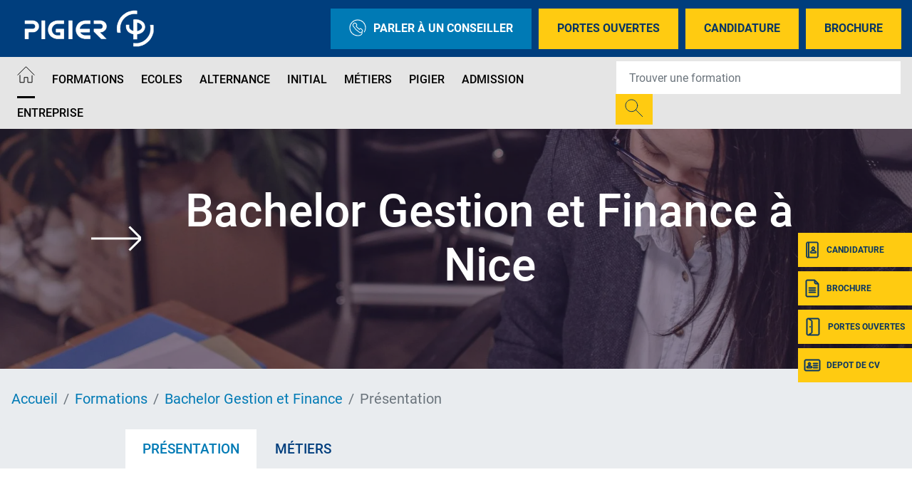

--- FILE ---
content_type: text/html; charset=UTF-8
request_url: https://www.pigier.com/nice/bachelor-comptabilite-finance
body_size: 17167
content:
<!DOCTYPE html>
<?xml encoding="utf-8" ?><html lang="fr" dir="ltr" prefix="og: https://ogp.me/ns#">
  <head>
    <meta charset="utf-8">
<meta name="description" content="D&eacute;couvrez le Bachelor en Management d&rsquo;Entreprise sp&eacute;cialisation Gestion et Finance, formation Bac + 3 dispens&eacute;e par l'&eacute;cole Pigier Nice">
<link rel="canonical" href="https://www.pigier.com/nice/bachelor-comptabilite-finance">
<meta property="og:site_name" content="Pigier">
<meta property="og:url" content="https://www.pigier.com/nice/bachelor-comptabilite-finance">
<meta property="og:title" content="Bachelor Gestion et Finance">
<meta property="og:description" content="D&eacute;couvrez le Bachelor en Management d&rsquo;Entreprise sp&eacute;cialisation Gestion et Finance, formation Bac + 3 dispens&eacute;e par l'&eacute;cole Pigier Nicehttps://www.pigier.com/nice/bachelor-comptabilite-finance">
<meta name="Generator" content="Drupal 10 (https://www.drupal.org)">
<meta name="MobileOptimized" content="width">
<meta name="HandheldFriendly" content="true">
<meta name="viewport" content="width=device-width, initial-scale=1.0">
<script type="text/javascript">(function(){function i(e){if(!window.frames[e]){if(document.body&&document.body.firstChild){var t=document.body;var n=document.createElement("iframe");n.style.display="none";n.name=e;n.title=e;t.insertBefore(n,t.firstChild)}else{setTimeout(function(){i(e)},5)}}}function e(n,o,r,f,s){function e(e,t,n,i){if(typeof n!=="function"){return}if(!window[o]){window[o]=[]}var a=false;if(s){a=s(e,i,n)}if(!a){window[o].push({command:e,version:t,callback:n,parameter:i})}}e.stub=true;e.stubVersion=2;function t(i){if(!window[n]||window[n].stub!==true){return}if(!i.data){return}var a=typeof i.data==="string";var e;try{e=a?JSON.parse(i.data):i.data}catch(t){return}if(e[r]){var o=e[r];window[n](o.command,o.version,function(e,t){var n={};n[f]={returnValue:e,success:t,callId:o.callId};if(i.source){i.source.postMessage(a?JSON.stringify(n):n,"*")}},o.parameter)}}if(typeof window[n]!=="function"){window[n]=e;if(window.addEventListener){window.addEventListener("message",t,false)}else{window.attachEvent("onmessage",t)}}}e("__tcfapi","__tcfapiBuffer","__tcfapiCall","__tcfapiReturn");i("__tcfapiLocator")})();</script>
<script type="text/javascript">(function(){(function(e,r){var t=document.createElement("link");t.rel="preconnect";t.as="script";var n=document.createElement("link");n.rel="dns-prefetch";n.as="script";var i=document.createElement("script");i.id="spcloader";i.type="text/javascript";i["async"]=true;i.charset="utf-8";var o="https://sdk.privacy-center.org/"+e+"/loader.js?target_type=notice&target="+r;if(window.didomiConfig&&window.didomiConfig.user){var a=window.didomiConfig.user;var c=a.country;var d=a.region;if(c){o=o+"&country="+c;if(d){o=o+"&region="+d}}}t.href="https://sdk.privacy-center.org/";n.href="https://sdk.privacy-center.org/";i.src=o;var s=document.getElementsByTagName("script")[0];s.parentNode.insertBefore(t,s);s.parentNode.insertBefore(n,s);s.parentNode.insertBefore(i,s)})("f5e45378-4fd5-4ce7-8e23-a6659b090828","EbkekbJb")})();</script>
<script>(function(w,d,s,l,i){w[l]=w[l]||[];w[l].push({'gtm.start':
new Date().getTime(),event:'gtm.js'});var f=d.getElementsByTagName(s)[0],
j=d.createElement(s),dl=l!='dataLayer'?'&l='+l:'';j.async=true;j.src=
'https://data.pigier.com/j4lw37ap39cb6fh.js?id='+i+dl;f.parentNode.insertBefore(j,f);
})(window,document,'script','dataLayer','GTM-W64TWTQ');</script>
<script defer type="text/javascript" src="https://try.abtasty.com/46f478b119a20e18cda8507c5f31cfe7.js"></script>
<meta name="language" content="fr">
<link rel="icon" href="/themes/custom/pigier/images/favicon.png?v=1" type="image/png">

<script>window.a2a_config=window.a2a_config||{};a2a_config.callbacks=[];a2a_config.overlays=[];a2a_config.templates={};</script>

    <title>Bachelor en Management d&rsquo;Entreprise sp&eacute;cialisation Gestion et Finance - Pigier Nice.</title>
    <meta name="google-site-verification" content="SOdapJsS3DrV3xQzUUltwRdw6NTJgzuUFOQBDGKxnx4">        <style id="critical-css">@font-face{font-family:Roboto;font-style:normal;font-weight:100;src:local('Roboto Thin'),local('Roboto-Thin'),url(/themes/custom/eduservice/webfonts/Roboto-Thin.ttf) format('truetype');font-display:swap}@font-face{font-family:Roboto;font-style:italic;font-weight:100;src:local('Roboto Thin Italic'),local('Roboto-ThinItalic'),url(/themes/custom/eduservice/webfonts/Roboto-ThinItalic.ttf) format('truetype');font-display:swap}@font-face{font-family:Roboto;font-style:normal;font-weight:300;src:local('Roboto Light'),local('Roboto-Light'),url(/themes/custom/eduservice/webfonts/Roboto-Light.ttf) format('truetype');font-display:swap}@font-face{font-family:Roboto;font-style:italic;font-weight:300;src:local('Roboto Light Italic'),local('Roboto-LightItalic'),url(/themes/custom/eduservice/webfonts/Roboto-LightItalic.ttf) format('truetype');font-display:swap}@font-face{font-family:Roboto;font-style:normal;font-weight:400;src:local('Roboto Regular'),local('Roboto-Regular'),url(/themes/custom/eduservice/webfonts/Roboto-Regular.ttf) format('truetype');font-display:swap}@font-face{font-family:Roboto;font-style:italic;font-weight:400;src:local('Roboto Italic'),local('Roboto-Italic'),url(/themes/custom/eduservice/webfonts/Roboto-Italic.ttf) format('truetype');font-display:swap}@font-face{font-family:Roboto;font-style:normal;font-weight:500;src:local('Roboto Medium'),local('Roboto-Medium'),url(/themes/custom/eduservice/webfonts/Roboto-Medium.ttf) format('truetype');font-display:swap}@font-face{font-family:Roboto;font-style:italic;font-weight:500;src:local('Roboto Medium Italic'),local('Roboto-MediumItalic'),url(/themes/custom/eduservice/webfonts/Roboto-MediumItalic.ttf) format('truetype');font-display:swap}@font-face{font-family:Roboto;font-style:normal;font-weight:700;src:local('Roboto Bold'),local('Roboto-Bold'),url(/themes/custom/eduservice/webfonts/Roboto-Bold.ttf) format('truetype');font-display:swap}@font-face{font-family:Roboto;font-style:italic;font-weight:700;src:local('Roboto Bold Italic'),local('Roboto-BoldItalic'),url(/themes/custom/eduservice/webfonts/Roboto-BoldItalic.ttf) format('truetype');font-display:swap}@font-face{font-family:Roboto;font-style:normal;font-weight:900;src:local('Roboto Black'),local('Roboto-Black'),url(/themes/custom/eduservice/webfonts/Roboto-Black.ttf) format('truetype');font-display:swap}@font-face{font-family:Roboto;font-style:italic;font-weight:900;src:local('Roboto Black Italic'),local('Roboto-BlackItalic'),url(/themes/custom/eduservice/webfonts/Roboto-BlackItalic.ttf) format('truetype');font-display:swap}.branding img{height:80px;margin-left:-10px}@media (min-width:1200px){.container{max-width:1600px}.d-xl-none{display:none!important}.d-xl-inline-block{display:inline-block!important}.container{max-width:1800px}}@media (max-width:767px){.t-page{margin-top:0}.nav-support div.b{top:105px}.nav-support a:nth-child(2) div.b{top:159px}.nav-support a:nth-child(3) div.b{top:213px}.nav-support a:nth-child(4) div.b{top:267px}.t-header{background:#81a4d2}.t-header>.container{padding-left:0}.t-header .container{padding:0}.first.support-btns{display:none}}.text-align-center{text-align:center}.hidden{display:none}.visually-hidden{position:absolute!important;overflow:hidden;clip:rect(1px,1px,1px,1px);width:1px;height:1px;word-wrap:normal}.invisible{visibility:hidden}html{font-family:sans-serif;-ms-text-size-adjust:100%;-webkit-text-size-adjust:100%}body{margin:0}a{background-color:transparent}strong{font-weight:700}h1{font-size:2em;margin:.67em 0}img{border:0}button,input{color:inherit;font:inherit;margin:0}button{overflow:visible}button{-webkit-appearance:button}button::-moz-focus-inner,input::-moz-focus-inner{border:0;padding:0}input{line-height:normal}h1,h2,h3,ol,p,ul{margin-top:0}ol,p,ul{margin-bottom:1rem}body{text-align:left}header,nav,section{display:block}button,input{overflow:visible}body{color:#212529}.nav,.navbar-nav{list-style:none}:root{--blue:#007bff;--indigo:#6610f2;--purple:#6f42c1;--pink:#e83e8c;--red:#dc3545;--orange:#fd7e14;--yellow:#ffc107;--green:#28a745;--teal:#20c997;--cyan:#17a2b8;--white:#fff;--gray:#6c757d;--gray-dark:#343a40;--primary:#007bff;--secondary:#6c757d;--success:#28a745;--info:#17a2b8;--warning:#ffc107;--danger:#dc3545;--light:#f8f9fa;--dark:#343a40;--breakpoint-xs:0;--breakpoint-sm:576px;--breakpoint-md:768px;--breakpoint-lg:992px;--breakpoint-xl:1200px;--font-family-sans-serif:-apple-system,BlinkMacSystemFont,"Segoe UI",Roboto,"Helvetica Neue",Arial,"Noto Sans","Liberation Sans",sans-serif,"Apple Color Emoji","Segoe UI Emoji","Segoe UI Symbol","Noto Color Emoji";--font-family-monospace:SFMono-Regular,Menlo,Monaco,Consolas,"Liberation Mono","Courier New",monospace}*,::after,::before{box-sizing:border-box}html{font-family:sans-serif;line-height:1.15;-webkit-text-size-adjust:100%}body{margin:0;font-family:-apple-system,BlinkMacSystemFont,"Segoe UI",Roboto,"Helvetica Neue",Arial,"Noto Sans","Liberation Sans",sans-serif,"Apple Color Emoji","Segoe UI Emoji","Segoe UI Symbol","Noto Color Emoji";font-size:1rem;font-weight:400;line-height:1.5;background-color:#fff}ul ul{margin-bottom:0}strong{font-weight:bolder}.btn,img{vertical-align:middle}a{color:#007bff;text-decoration:none;background-color:transparent}.btn-link{text-decoration:none}img{border-style:none}button{border-radius:0}button,input{margin:0;font-family:inherit;font-size:inherit;line-height:inherit}button{text-transform:none}[type=button],button{-webkit-appearance:button}[type=button]::-moz-focus-inner,button::-moz-focus-inner{padding:0;border-style:none}::-webkit-file-upload-button{font:inherit;-webkit-appearance:button}.collapse:not(.show){display:none}.d-none{display:none!important}h1,h2,h3{margin-bottom:.5rem;font-weight:500;line-height:1.2}h1{font-size:2.5rem}h2{font-size:2rem}h3{font-size:1.75rem}.btn,.btn-link,.form-control{font-weight:400}.container{width:100%;padding-right:15px;padding-left:15px;margin-right:auto;margin-left:auto}.row{display:-ms-flexbox;display:flex;-ms-flex-wrap:wrap;flex-wrap:wrap;margin-right:-15px;margin-left:-15px}.navbar-nav .nav-link{padding-right:0;padding-left:0}.col{position:relative;width:100%;padding-right:15px;padding-left:15px}.col{-ms-flex-preferred-size:0;flex-basis:0;-ms-flex-positive:1;flex-grow:1;max-width:100%}.form-control{display:block;width:100%;height:calc(1.5em + .75rem + 2px);padding:.375rem .75rem;font-size:1rem;line-height:1.5;color:#495057;background-color:#fff;background-clip:padding-box;border:1px solid #ced4da;border-radius:.25rem}.form-control::-ms-expand{background-color:transparent;border:0}.form-control::-webkit-input-placeholder{color:#6c757d;opacity:1}.form-control::-moz-placeholder{color:#6c757d;opacity:1}.form-control:-ms-input-placeholder{color:#6c757d;opacity:1}.form-control::-ms-input-placeholder{color:#6c757d;opacity:1}.breadcrumb-item.active{color:#6c757d}.btn{display:inline-block;color:#212529;text-align:center;background-color:transparent;border:1px solid transparent;padding:.375rem .75rem;font-size:1rem;line-height:1.5;border-radius:.25rem}.btn-link{color:#007bff}.input-group{position:relative;display:-ms-flexbox;display:flex;-ms-flex-wrap:wrap;flex-wrap:wrap;-ms-flex-align:stretch;align-items:stretch;width:100%}.input-group>.form-control{position:relative;-ms-flex:1 1 auto;flex:1 1 auto;width:1%;min-width:0;margin-bottom:0}.input-group-append{margin-left:-1px}.input-group>.input-group-append>.btn{border-top-left-radius:0;border-bottom-left-radius:0}.input-group:not(.has-validation)>.form-control:not(:last-child){border-top-right-radius:0;border-bottom-right-radius:0}.input-group-append{display:-ms-flexbox;display:flex}.input-group-append .btn{position:relative;z-index:2}.nav,.navbar{-ms-flex-wrap:wrap}.navbar{position:relative}.nav{display:-ms-flexbox;display:flex;flex-wrap:wrap;padding-left:0;margin-bottom:0}.nav-link,.navbar{padding:.5rem 1rem}.nav-link{display:block}.nav-pills .nav-link{background:0 0;border:0;border-radius:.25rem}.navbar{display:-ms-flexbox;display:flex;flex-wrap:wrap;-ms-flex-align:center;align-items:center;-ms-flex-pack:justify;justify-content:space-between}.navbar .container{display:-ms-flexbox;display:flex;-ms-flex-wrap:wrap;flex-wrap:wrap;-ms-flex-align:center;align-items:center;-ms-flex-pack:justify;justify-content:space-between}.navbar-nav{display:-ms-flexbox;display:flex;-ms-flex-direction:column;flex-direction:column;padding-left:0;margin-bottom:0}.navbar-text{display:inline-block;padding-top:.5rem;padding-bottom:.5rem}.breadcrumb{display:-ms-flexbox}.navbar-collapse{-ms-flex-preferred-size:100%;flex-basis:100%;-ms-flex-positive:1;flex-grow:1;-ms-flex-align:center;align-items:center}@media (max-width:767.98px){.navbar-expand-md>.container{padding-right:0;padding-left:0}}@media (max-width:991px){.navbar-expand-lg>.container{padding-right:0;padding-left:0}}.breadcrumb{margin-bottom:1rem}.breadcrumb{border-radius:.25rem;list-style:none}.breadcrumb{display:flex;-ms-flex-wrap:wrap;flex-wrap:wrap;padding:.75rem 1rem;background-color:#e9ecef}.breadcrumb-item+.breadcrumb-item{padding-left:.5rem}.breadcrumb-item+.breadcrumb-item::before{float:left;padding-right:.5rem;color:#6c757d;content:"/"}.bg-light{background-color:#f8f9fa!important}.rounded-0{border-radius:0!important}.flex-column{-ms-flex-direction:column!important;flex-direction:column!important}.align-items-baseline{-ms-flex-align:baseline!important;align-items:baseline!important}.position-relative{position:relative!important}.fixed-bottom,.fixed-top{position:fixed;z-index:1030;right:0;left:0}.fixed-top{top:0}.fixed-bottom{bottom:0}.mb-0{margin-bottom:0!important}.mb-3{margin-bottom:1rem!important}.mr-4{margin-right:1.5rem!important}.mr-auto{margin-right:auto!important}@media (min-width:576px){.container{max-width:540px}}@media (min-width:768px){.container{max-width:720px}.row-cols-md-3>*{-ms-flex:0 0 33.333333%;flex:0 0 33.333333%;max-width:33.333333%}.navbar-expand-md{-ms-flex-flow:row nowrap;flex-flow:row nowrap;-ms-flex-pack:start;justify-content:flex-start}.navbar-expand-md .navbar-nav{-ms-flex-direction:row;flex-direction:row}.navbar-expand-md .navbar-nav .nav-link{padding-right:.5rem;padding-left:.5rem}.navbar-expand-md>.container{-ms-flex-wrap:nowrap;flex-wrap:nowrap}.navbar-expand-md .navbar-collapse{display:-ms-flexbox!important;display:flex!important;-ms-flex-preferred-size:auto;flex-basis:auto}.d-md-none{display:none!important}.d-md-inline-block{display:inline-block!important}}@media (min-width:992px){.container{max-width:960px}.navbar-expand-lg{-ms-flex-flow:row nowrap;flex-flow:row nowrap;-ms-flex-pack:start;justify-content:flex-start}.navbar-expand-lg .navbar-nav{-ms-flex-direction:row;flex-direction:row}.navbar-expand-lg .navbar-nav .nav-link{padding-right:.5rem;padding-left:.5rem}.navbar-expand-lg>.container{-ms-flex-wrap:nowrap;flex-wrap:nowrap}.navbar-expand-lg .navbar-collapse{display:-ms-flexbox!important;display:flex!important;-ms-flex-preferred-size:auto;flex-basis:auto}.d-lg-none{display:none!important}.d-lg-inline-block{display:inline-block!important}}.invisible{visibility:hidden!important}@media (min-width:1200px){.container{max-width:1600px}.d-xl-none{display:none!important}.d-xl-inline-block{display:inline-block!important}.container{max-width:1800px}}body{font-family:Roboto,sans-serif;line-height:normal}a{color:#fac422}li,p{font-size:1.25rem;color:#000}h1{font-size:2.5rem;font-weight:700;color:#000;text-transform:uppercase}h2{font-size:2rem;font-weight:700;color:#000;text-transform:uppercase}h3{font-size:1.5rem;font-weight:700;color:#fac422;text-transform:uppercase}.soul{text-transform:uppercase;font-weight:700;margin-bottom:16px;color:#fff}.soul::after{content:"";display:block;width:50px;border:1px solid #fff;border-color:inherit!important;margin-top:14px;margin-left:2px}@media (max-width:767px){.soul{font-size:20px!important}.soul::after{margin-top:8px}}.container.not-fluid{padding:0}section img:not([src*=".png"]):not([src*=".svg"]){background-color:#f4f4f4}.btn{text-transform:uppercase!important}.icon{display:inline-block;font-style:normal;font-variant:normal;text-rendering:auto;line-height:1;vertical-align:inherit}.icon::before{content:'';display:inline-block;background-repeat:no-repeat;background-size:contain;background-position:center;color:inherit}.icon.icon-40px::before{width:40px;height:40px;background-size:40px}.icon-call::before{content:"";background-image:url(/themes/custom/eduservice_two/svg/call.svg);width:24px;height:24px}.icon-home::before{content:"";background-image:url(/themes/custom/eduservice_two/svg/home.svg);width:25px;height:24px;object-fit:contain;background-size:25px 24px}.icon-jpo::before{content:"";background-image:url(/themes/custom/eduservice_two/svg/jpo.svg);display:inline-block;width:26px;height:26px;background-size:26px 26px}.icon-candidature-copy::before{content:"";background-image:url(/themes/custom/eduservice_two/svg/candidature-copy.svg);display:inline-block;width:24px;height:24px;background-size:24px 24px}.icon-doc::before{content:"";background-image:url(/themes/custom/eduservice_two/svg/doc.svg);display:inline-block;width:24px;height:26px;background-size:24px 26px}.icon-identity::before{content:"";background-image:url(/themes/custom/eduservice_two/svg/identity.svg);display:inline-block;width:24px;height:24px;background-size:24px 24px}.icon-loupe{width:26px;height:29px}.icon-loupe::before{content:"";background-image:url(/themes/custom/eduservice_two/svg/loupe.svg);width:26px;height:25px}.icon.icon-loupe.icon-40px::before{height:39px}.icon-menu::before{content:"";background-image:url(/themes/custom/eduservice_two/svg/menu.svg);width:34px;height:34px;background-size:34px 34px}.th-row{display:flex;justify-content:space-between;align-items:center}.bg-light{padding-top:0;padding-bottom:0}.navbar-text{display:inline-block}.navbar-text input.form-control{border:none;width:440px;padding:23px 18px}.navbar-text input.form-control:-moz-placeholder,.navbar-text input.form-control:-ms-input-placeholder,.navbar-text input.form-control::-moz-placeholder,.navbar-text input.form-control::-webkit-input-placeholder{font-weight:700;font-size:16px;color:#000!important}.navbar-text .btn{padding:.375rem .75rem}.navbar-text{padding-top:0;padding-bottom:0}.navbar-nav .nav-link{text-transform:uppercase;font-size:1rem;color:#606060!important}.t-page{margin-top:40px}#s-close{position:absolute;top:30px;right:33px;text-decoration:none;color:#fff}#s-close::after{content:"";width:23px;height:22px;display:block;background:url(/themes/custom/eduservice_two/svg/close.svg) no-repeat;background-size:23px 22px}.formation_banner{position:relative;display:flex;flex-direction:column;justify-content:center;margin-bottom:0}.formation_banner::before{content:"";position:absolute;width:100%;height:100%;background-color:#2e1c43;opacity:.5;z-index:1}.formation_banner .formation_banner_title{position:absolute;width:100%;text-align:center;z-index:1}.formation_banner .formation_banner_title h1{width:100%;text-transform:initial;font-size:3.5rem;color:#fff;font-weight:500}.formation_banner .formation_banner_title span{font-size:5vw!important}.formation_banner .formation_banner_title span{font-size:7rem;font-weight:500;color:#fff;width:80%;display:flex;align-items:center;justify-content:center;margin:auto}.formation_banner .formation_banner_title span::before{content:"";display:inline-block;background-image:url(/themes/custom/eduservice_two/svg/arrow-right-white.svg)!important;background-size:contain;background-repeat:no-repeat;background-position:center;width:70px;height:70px;margin-right:1.5rem;flex:none}.formation_banner .formation_banner_image{max-height:500px;width:100%;aspect-ratio:1900/500}.formation_banner .formation_banner_image img{max-width:100%;object-fit:cover;height:100%;width:100%}.node--type-formation .t-page{margin-top:0}.path-node .view-page-ecole{margin-bottom:1rem}.mobile.search-form{z-index:1}.btn-yellow{color:#fff;background-color:#fac422;border-color:#fac422}.bg-light{background-color:transparent!important}.text-blue{color:#272727}.region-content p.wrap-btn{display:flex;font-size:1rem!important}.node--type-formation .region-content a.btn,.region-content p.wrap-btn>a{display:inline-block;color:#fff!important;background-color:#fac422!important;border:none!important;text-decoration:none!important;padding:8px 15px!important;margin:10px auto!important;text-transform:uppercase!important;border-radius:0!important}.region-content p.wrap-btn>a{margin-bottom:0!important}.btn{box-shadow:none!important}@media (max-width:575px){.container{max-width:540px}}@media (max-width:1640px){.navbar-text input.form-control{width:350px}}@media (max-width:991px){h1{font-size:2rem!important}h2{font-size:1.5rem!important}.formation_banner .formation_banner_title span::before{width:22px!important;height:22px!important;background-size:22px 22px!important}.nav-support{display:none}}.container:not(.no-change){max-width:1285px}@media (max-width:1570px){.container:not(.no-change){max-width:75%}}@media (max-width:990px){.container:not(.no-change){max-width:720px}}@media only screen and (max-width:750px)and (min-width:540px){.container{max-width:750px}}@media (max-width:1540px){.navbar-nav .nav-link{font-size:1rem}}.t-header{padding:0;height:80px;background-color:#fff}.branding{display:flex;position:relative}.branding a{text-decoration:none;display:inline-block}.branding a{color:#4c4c4c}.support-btns{display:flex;justify-content:end;text-transform:uppercase}.first.support-btns a.cta-callback{background-color:#81a4d2}.first.support-btns a span.icon-call::before{margin-right:10px}.first.support-btns a{margin-left:10px;font-weight:600;padding:15px 26px;border:none;display:flex;align-items:center;white-space:nowrap}.first.support-btns a:last-child{margin-right:0}.second.support-btns{width:160px}.support-btns a{color:#fff}.second.support-btns a{color:#fdfdfd;margin-left:20px}@media (max-width:767px){.t-page{margin-top:0}.nav-support div.b{top:105px}.nav-support a:nth-child(2) div.b{top:159px}.nav-support a:nth-child(3) div.b{top:213px}.nav-support a:nth-child(4) div.b{top:267px}.t-header{background:#81a4d2}.t-header>.container{padding-left:0}.t-header .container{padding:0}.first.support-btns{display:none}}.b-header{height:60px;display:flex;align-items:center;will-change:transform;transform:translateZ(0);position:relative;background-color:#e5e5e5;z-index:42}.b-header .custom-dropmenu ul li:not(.drop-col-smart){list-style-image:url(/themes/custom/eduservice_two/svg/menu-arrow.svg)}.primary-nav .nav-item{margin-right:8px}.primary-nav .nav-link{padding-top:.8rem;padding-bottom:.8rem}.primary-nav .active>.nav-link::after{content:"";border-bottom:3px solid #606060;display:block;position:relative;top:14px;border-color:inherit}#navbarSupportedContent .custom-dropmenu{position:absolute;top:58px;left:0;padding:0;width:100%;list-style:none;display:none;flex-direction:column;background:#0075b5;padding:2.5rem 3rem 2rem;color:#fff;margin:0;height:auto;line-height:1.67;list-style-position:inside;box-shadow:0 8px 16px 0 rgba(0,0,0,.2);will-change:transform;transform:translateZ(0);z-index:72}#navbarSupportedContent .custom-dropmenu .custom-dropmenu-title{margin-bottom:1rem;padding-left:1rem;font-size:1.5rem;line-height:3rem}#navbarSupportedContent .custom-dropmenu .custom-dropmenu-title.soul::after{margin-top:0;margin-left:1rem;margin-bottom:14px}#navbarSupportedContent .custom-dropmenu ul{justify-content:space-between;padding:0;margin:0}#navbarSupportedContent .custom-dropmenu a{color:#fff}#navbarSupportedContent .home-title{display:none}#h-nav{position:fixed;z-index:1024;top:0;left:0;width:100%;height:100%;background-color:#81a4d2;color:#fff;display:none;overflow:hidden;overflow-y:scroll}#h-nav .menu-box{display:flex;flex-direction:column;height:inherit;overflow-x:scroll}.custom-dropmenu ul li.drop-col-smart{list-style-image:none;list-style-type:none}.custom-dropmenu ul li:not(.drop-col-smart){list-style-type:none;opacity:.7;will-change:transform;transform:translateZ(0)}@media (min-width:992px){#h-nav{display:none!important}}@media (max-width:767px){.b-header{display:none}#h-nav{overflow:auto}#h-nav .menu-box{overflow:initial;height:initial}}@media (max-width:1080px){#navbarSupportedContent .primary-nav{flex-wrap:wrap}}@media (max-width:1480px){.b-header{height:auto}}header #navbarSupportedContent .formation-menu{padding:40px 0 2rem}header #navbarSupportedContent .rich-container{display:flex;list-style-position:outside;flex-direction:row}header #navbarSupportedContent .rich-container .h-nav-it{display:flex;flex-direction:column;flex:none;max-width:320px}header #navbarSupportedContent .rich-container .nav-lnk{font-size:1.25rem;color:#272727;margin:0;padding-left:.5rem}header #navbarSupportedContent .rich-container .has-sub-nav{width:100%;padding:5px 60px;margin-bottom:20px}header #navbarSupportedContent .rich-container .nav-lnk-div.has-sub-nav>a{font-size:1.5rem;text-transform:uppercase;font-weight:600;line-height:2.5rem}header #navbarSupportedContent .h-nav-it .no-sub-nav{padding-inline:15px;width:100%;margin-left:15px;padding-left:2rem}header #navbarSupportedContent .custom-dropmenu .h-nav-sup{flex:1}header #navbarSupportedContent .rich-container .h-nav-sup-content{display:none!important}.nav-support{text-align:center;color:#fff}.nav-support div.b{will-change:transform;transform:translateZ(0);width:40px;height:48px;position:absolute;top:327px;right:0;display:flex;align-items:center;text-transform:uppercase;background:#fac422;margin-bottom:6px;color:#fff;z-index:1}.nav-support div.b .title{display:none;font-size:12px;font-weight:700}.nav-support a:nth-child(2) div.b{top:381px}.nav-support a:nth-child(3) div.b{top:435px}.nav-support a:nth-child(4) div.b{top:489px}.nav-support .nav-icon{height:100%;display:flex;align-items:center;justify-content:center;padding-left:8px;padding-right:8px}.nav-support a:last-child{margin-bottom:0}.open-cta .nav-support div.b .title{display:inline-block;font-size:12px}.open-cta .nav-support div.b{width:160px}.open-cta .nav-support .nav-icon{border-right:none;padding-right:8px}.footer-cta{width:100%;background:#81a4d2;height:60px;flex-wrap:nowrap;justify-content:space-evenly;align-items:center;text-align:center;z-index:21;border-right:6px solid transparent;border-left:6px solid transparent;border-bottom:6px solid transparent;padding-top:.4rem}.footer-cta li{display:flex;width:100%;margin-right:6px;height:100%;align-items:center;justify-content:center;background:#fac422}.footer-cta li:last-child{border-right:none;margin-right:0}.footer-cta a{font-size:1rem;color:#fff;padding:.5rem}@media (max-width:991px){.footer-cta{display:flex!important}}.breadcrumb{padding-bottom:.5em}.breadcrumb li{display:inline;margin:0;padding:0;list-style-type:none}.breadcrumb li::before{content:" \BB "}.breadcrumb li:first-child::before{content:none}.breadcrumb{font-size:.929em}body{font-family:Roboto,sans-serif}.branding img{height:80px;margin-left:-10px;object-fit:contain}a{color:#007ab5}p{color:#02182d}.contextual-region p,.contextual-region ul li{color:#747474}h1{color:#003e7d;font-family:Roboto,sans-serif;font-weight:600;margin-bottom:30px}h2{color:#007ab5;font-family:Roboto,sans-serif;font-weight:600}h3{color:#093663;font-family:Roboto,sans-serif;font-weight:600}.text-blue{color:#003e7d}h3.titre-page-ecole{font-size:1.8rem;margin:80px 0 40px}.nav-support div.b{background:#ffcb11}.nav-support div.b .title{font-family:Roboto,sans-serif;font-weight:600;font-size:.875rem;color:#093663}.footer-cta{background:#093663}.footer-cta li{background:#ffcb11}.footer-cta a{color:#093663}.path-node .view-page-ecole{background-color:#e9ecef}.primary-nav .active>.nav-link::after{color:#000!important;border-color:#000!important}.navbar-nav .nav-link{color:#000!important;font-weight:500!important;font-family:Roboto,sans-serif}.navbar-nav .nav-link .icon-home::before{background-image:url(/themes/custom/pigier/svg/home.svg)}ol.breadcrumb{padding-top:30px;padding-bottom:30px;margin:0}@media (max-width:767px){.breadcrumb li{font-size:12px}}.container-page-ecole .contextual-region{padding-top:40px}.btn-yellow{background-color:#ffcb11;border-color:#ffcb11}.t-header{background-color:#003e7d}.b-header{background-color:#e5e5e5}.first.support-btns a{font-family:Roboto,sans-serif;font-weight:600;color:#093663}.first.support-btns a.cta-callback{background-color:#007ab5;color:#fff!important}#h-nav{background-color:#093663}#navbarSupportedContent .custom-dropmenu{background:#093663}.formation_banner .formation_banner_title span{font-family:Roboto,sans-serif;font-weight:500}.formation_banner .formation_banner_title span::before{background:url(/themes/custom/pigier/svg/arrow-right-white.svg);width:70px;height:70px;background-size:70px 70px;background-position:center}@media (min-width:1101px) and (max-width:1500px){.formation_banner .formation_banner_title span::before{height:50px}}@media (min-width:975px) and (max-width:1100px){.formation_banner .formation_banner_title span::before{height:36px!important}}@media (min-width:883px) and (max-width:974px){.formation_banner .formation_banner_title span::before{height:36px!important;width:36px!important;background-size:36px 36px!important}}@media (min-width:541px) and (max-width:882px){.formation_banner .formation_banner_title span::before{height:22px!important}}@media (max-width:540px){.formation_banner .formation_banner_title span::before{height:18px!important}}.page_ecole_content div ul{list-style:none!important}.page_ecole_content div ul li::before{content:'';display:inline-flex;background:url(/themes/custom/pigier/svg/bglist.svg);width:16px;height:16px;background-size:16px 16px;margin-right:.5rem}.navbar-text input.form-control:-moz-placeholder,.navbar-text input.form-control:-ms-input-placeholder,.navbar-text input.form-control::-moz-placeholder,.navbar-text input.form-control::-webkit-input-placeholder{font-family:Roboto,sans-serif;font-weight:600}.contextual-region h1{font-size:2.5rem;margin:60px 0 40px;text-align:unset}.contextual-region h1{margin-top:20px}.node--type-formation .region-content a.btn,.region-content p.wrap-btn>a{background-color:#ffcb11!important;color:#093663!important}@media (min-width:768px){.icon-loupe::before{background-image:url(/themes/custom/pigier/svg/loupe.svg)}}.icon-identity::before{background-image:url(/themes/custom/pigier/svg/identity.svg)}.icon-jpo::before{background-image:url(/themes/custom/pigier/svg/jpo.svg)}.icon-doc::before{background-image:url(/themes/custom/pigier/svg/doc.svg)}.icon-candidature-copy::before{background-image:url(/themes/custom/pigier/svg/candidature.svg)}.primary-nav .nav-lnk{color:#fff!important}.b-header .custom-dropmenu ul li:not(.drop-col-smart){list-style-image:url(/themes/custom/eduservice_two/svg/menu-arrow-white.svg)}.page_ecole_content{background-color:#e9ecef}.path-node .view-page-ecole{margin-bottom:unset}.container-page-ecole{background-color:#fff}@media (min-width:767px){.view-metiers-formation .mobile-title{display:none}}
</style>
<link rel="stylesheet" href="/sites/default/files/css/css_GaZyCsC6xMM1nGIWg2duInqWK0hdCBsQBknG5oSPz1A.css?delta=0&amp;language=fr&amp;theme=pigier&amp;include=[base64]" media="print" onload="this.media='all'"><noscript><link rel="stylesheet" href="/sites/default/files/css/css_GaZyCsC6xMM1nGIWg2duInqWK0hdCBsQBknG5oSPz1A.css?delta=0&amp;language=fr&amp;theme=pigier&amp;include=[base64]"></noscript>
<noscript><link rel="stylesheet" href="/sites/default/files/css/css_GaZyCsC6xMM1nGIWg2duInqWK0hdCBsQBknG5oSPz1A.css?delta=0&amp;language=fr&amp;theme=pigier&amp;include=[base64]" media="print" onload="this.media='all'"><noscript><link rel="stylesheet" href="/sites/default/files/css/css_GaZyCsC6xMM1nGIWg2duInqWK0hdCBsQBknG5oSPz1A.css?delta=0&amp;language=fr&amp;theme=pigier&amp;include=[base64]"></noscript>
</noscript><link rel="stylesheet" href="/sites/default/files/css/css_NSEAgMpLteKFVSPTIl0Uj2-f3V9ZEapkgGVQZV7BJOg.css?delta=1&amp;language=fr&amp;theme=pigier&amp;include=[base64]" media="print" onload="this.media='all'"><noscript><link rel="stylesheet" href="/sites/default/files/css/css_NSEAgMpLteKFVSPTIl0Uj2-f3V9ZEapkgGVQZV7BJOg.css?delta=1&amp;language=fr&amp;theme=pigier&amp;include=[base64]"></noscript>
<noscript><link rel="stylesheet" href="/sites/default/files/css/css_NSEAgMpLteKFVSPTIl0Uj2-f3V9ZEapkgGVQZV7BJOg.css?delta=1&amp;language=fr&amp;theme=pigier&amp;include=[base64]" media="print" onload="this.media='all'"><noscript><link rel="stylesheet" href="/sites/default/files/css/css_NSEAgMpLteKFVSPTIl0Uj2-f3V9ZEapkgGVQZV7BJOg.css?delta=1&amp;language=fr&amp;theme=pigier&amp;include=[base64]"></noscript>
</noscript>
    
  <script async="true" data-browser-key="08b7efeaf160b74a72d9e35010867f12af2b1a313f0783a94be14efb2199d80d" data-sample-rate="1.000000" data-parent-trace-id="3e3424e7b446fbc40db496e16fe1c2fd" data-transaction-name="Drupal\node\Controller\NodeViewController::view" data-collector="https://ingest.upsun-eu-4.observability-pipeline.blackfire.io" src="https://admin-pipeline.upsun-eu-4.observability-pipeline.blackfire.io/js/probe.js"></script></head>
  <body class="open-cta custom-header path-node node--type-formation">
    <a href="#main-content" class="visually-hidden focusable skip-link">
      Aller au contenu principal
    </a>
    <noscript><iframe src="https://data.pigier.com/ns.html?id=GTM-W64TWTQ" height="0" width="0" style="display:none;visibility:hidden"></iframe></noscript>

      <div class="dialog-off-canvas-main-canvas" data-off-canvas-main-canvas>
    
<link rel="preload" href="/themes/custom/eduservice/webfonts/HelveticaNeueLTStd-BdCn.woff" as="font" type="font/woff" crossorigin>
<link rel="preload" href="/themes/custom/eduservice/webfonts/HelveticaNeueLTStd-Cn.woff" as="font" type="font/woff" crossorigin>
<link rel="preload" href="/themes/custom/eduservice/webfonts/HelveticaNeueLTStd-It.woff" as="font" type="font/woff" crossorigin>
<link rel="preload" href="/themes/custom/eduservice/webfonts/HelveticaNeueLTStd-Lt.woff" as="font" type="font/woff" crossorigin>
<link rel="preload" href="/themes/custom/eduservice/webfonts/HelveticaNeueLTStd-LtCn.woff" as="font" type="font/woff" crossorigin>

<link rel="preload" href="/themes/custom/eduservice/webfonts/Roboto-Black.ttf" as="font" type="font/ttf" crossorigin>
<link rel="preload" href="/themes/custom/eduservice/webfonts/Roboto-Bold.ttf" as="font" type="font/ttf" crossorigin>
<link rel="preload" href="/themes/custom/eduservice/webfonts/Roboto-Italic.ttf" as="font" type="font/ttf" crossorigin>
<link rel="preload" href="/themes/custom/eduservice/webfonts/Roboto-Light.ttf" as="font" type="font/ttf" crossorigin>
<link rel="preload" href="/themes/custom/eduservice/webfonts/Roboto-Medium.ttf" as="font" type="font/ttf" crossorigin>
<link rel="preload" href="/themes/custom/eduservice/webfonts/Roboto-Regular.ttf" as="font" type="font/ttf" crossorigin>
<link rel="preload" href="/themes/custom/eduservice/webfonts/Roboto-Thin.ttf" as="font" type="font/ttf" crossorigin>
<header>
	<div class="t-header">
		<div class="no-change container">
			<div class="th-row">
				<div class="branding">
					<a href="https://www.pigier.com/" title="Pigier">
						<img fetchpriority="high" src="/themes/custom/pigier/images/logo.png?v=2" height="80" width="240" alt="Logo Pigier">
					</a>
									</div>
				<div class="first support-btns">
											<a class="btn btn-yellow rounded-0 cta-callback" href="/etre-appele">
							<span class="icon icon-call"></span>
							Parler &agrave; un conseiller
						</a>
										<a class="btn btn-yellow rounded-0" href="/inscription-aux-jpo-et-sessions-dadmissions">Portes Ouvertes</a>
					<a class="btn btn-yellow rounded-0" href="/dossier-de-candidature">Candidature</a>
					<a class="btn btn-yellow rounded-0" href="/demande-de-documentation">Brochure</a>
				</div>

				<div class="second support-btns d-md-none d-xl-none d-lg-none mr-4">
											<a class="btn-link" title="Parler &agrave; un conseiller" href="/etre-appele">
							<span class="icon icon-call icon-40px"></span>
						</a>
										<a href="#" class="btn-link" title="Rechercher">
						<span class="icon icon-loupe icon-40px"></span>
					</a>
											<a href="#" class="btn-link" id="show-menu" title="Menu">
							<span class="icon icon-menu icon-40px"></span>
						</a>
									</div>
			</div>

			<span class="navbar-text actions d-md-inline-block d-xl-inline-block d-lg-inline-block">
	<div class="d-none mobile input-group search-form">
		<input type="text" class="form-control rounded-0 input-ie" placeholder="Trouver une formation" aria-label="Recipient's username" aria-describedby="serch-button-mobile">
		<div class="input-group-append">
			<button class="btn btn-yellow rounded-0" type="button" id="serch-button-mobile" title="Rechercher">
				<span class="icon icon-loupe"></span>
			</button>
		</div>
	</div>
</span>


		</div>
	</div>

			<div class="b-header">
    <div class="container not-fluid no-change">
        <nav class="navbar navbar-expand-lg navbar-expand-md bg-light nav-clean-btn">
            <div class="container not-fluid no-change">
                <div class="collapse navbar-collapse position-relative" id="navbarSupportedContent">
                                        <ul class="nav navbar-nav mr-auto primary-nav align-items-baseline">
                        <li class="nav-item active">
                            <a class="nav-link" href="https://www.pigier.com/" title="Accueil">
                                <span class="icon icon-home"></span>
                                <span class="home-title">Accueil</span>
                            </a>
                        </li>
                        
                                                                                                                                                                                                                                                                                                                                                                                                                                                                                                                                                                                                                                                                                                                                                                                        
                            <li class="nav-item formations-niveaux  has-submenu">
                                <a href="/toutes-les-formations" class="nav-link rich formations-niveaux" title="">Formations</a>
                                                                                                            <div class="custom-dropmenu formation-menu dropmenu-active">
                                            <div class="rich-container">
                                                <div class="h-nav-it" role="navigation">
                                                                                                                                                                        <div class="nav-lnk-div has-sub-nav">
                                                              <a href="/" class="nav-lnk" title="">Niveau BAC</a>
                                                            </div>
                                                            <div class="h-nav-sup-content">
                                                                <ul class="rich">
                                                                                                                                            <li class="container-sub-menu">
                                                                            <div class="nav-lnk-div has-sub-sub-nav">
                                                                                <a class="nav-lnk" href="/bac-pro-gestion-administration">BAC PRO Gestion-Administration</a>
                                                                            </div>
                                                                        </li>
                                                                                                                                            <li class="container-sub-menu">
                                                                            <div class="nav-lnk-div has-sub-sub-nav">
                                                                                <a class="nav-lnk" href="/bac-pro-metiers-du-commerce-et-de-la-vente">BAC PRO M&eacute;tiers du Commerce et de la Vente</a>
                                                                            </div>
                                                                        </li>
                                                                                                                                            <li class="container-sub-menu">
                                                                            <div class="nav-lnk-div has-sub-sub-nav">
                                                                                <a class="nav-lnk" href="/formation-secretaire-medicale-titre-certifie-niveau-iv">Secr&eacute;taire m&eacute;dical(e) </a>
                                                                            </div>
                                                                        </li>
                                                                                                                                    </ul>
                                                            </div>
                                                                                                                                                                                                                                <div class="nav-lnk-div has-sub-nav">
                                                              <a href="/bac-2" class="nav-lnk" title="">BAC+2 </a>
                                                            </div>
                                                            <div class="h-nav-sup-content">
                                                                <ul class="rich">
                                                                                                                                            <li class="container-sub-menu">
                                                                            <div class="nav-lnk-div has-sub-sub-nav">
                                                                                <a class="nav-lnk" href="https://www.pigier.com/assistant-de-direction">Assistant de direction</a>
                                                                            </div>
                                                                        </li>
                                                                                                                                            <li class="container-sub-menu">
                                                                            <div class="nav-lnk-div has-sub-sub-nav">
                                                                                <a class="nav-lnk" href="https://www.pigier.com/responsable-de-petite-ou-moyenne-structure">Responsable de petite ou moyenne structure</a>
                                                                            </div>
                                                                        </li>
                                                                                                                                            <li class="container-sub-menu">
                                                                            <div class="nav-lnk-div has-sub-sub-nav">
                                                                                <a class="nav-lnk" href="/bts-notariat">BTS Collaborateur Juriste Notarial (CJN)</a>
                                                                            </div>
                                                                        </li>
                                                                                                                                            <li class="container-sub-menu">
                                                                            <div class="nav-lnk-div has-sub-sub-nav">
                                                                                <a class="nav-lnk" href="/bts-banque">BTS Banque &ndash; Conseiller de client&egrave;le</a>
                                                                            </div>
                                                                        </li>
                                                                                                                                            <li class="container-sub-menu">
                                                                            <div class="nav-lnk-div has-sub-sub-nav">
                                                                                <a class="nav-lnk" href="/bts-cg-comptabilite-gestion">BTS Comptabilit&eacute; et Gestion (CG)</a>
                                                                            </div>
                                                                        </li>
                                                                                                                                            <li class="container-sub-menu">
                                                                            <div class="nav-lnk-div has-sub-sub-nav">
                                                                                <a class="nav-lnk" href="/bts-ci-commerce-international">BTS Commerce International (CI)</a>
                                                                            </div>
                                                                        </li>
                                                                                                                                            <li class="container-sub-menu">
                                                                            <div class="nav-lnk-div has-sub-sub-nav">
                                                                                <a class="nav-lnk" href="/bts-communication">BTS Communication</a>
                                                                            </div>
                                                                        </li>
                                                                                                                                            <li class="container-sub-menu">
                                                                            <div class="nav-lnk-div has-sub-sub-nav">
                                                                                <a class="nav-lnk" href="/bts-gestion-de-la-pme-gpme">BTS Gestion de la PME (GPME)</a>
                                                                            </div>
                                                                        </li>
                                                                                                                                            <li class="container-sub-menu">
                                                                            <div class="nav-lnk-div has-sub-sub-nav">
                                                                                <a class="nav-lnk" href="/bts-muc-management-unites-commerciales">BTS Management Commercial Op&eacute;rationnel (MCO)</a>
                                                                            </div>
                                                                        </li>
                                                                                                                                            <li class="container-sub-menu">
                                                                            <div class="nav-lnk-div has-sub-sub-nav">
                                                                                <a class="nav-lnk" href="https://www.pigier.com/bts-gestion-des-transports-et-logistique-associee">BTS Gestion des Transports et Logistique Associ&eacute;e (GTLA)</a>
                                                                            </div>
                                                                        </li>
                                                                                                                                            <li class="container-sub-menu">
                                                                            <div class="nav-lnk-div has-sub-sub-nav">
                                                                                <a class="nav-lnk" href="/bts-negociation-et-digitalisation-de-la-relation-client-ndrc">BTS N&eacute;gociation et Digitalisation de la Relation Client (NDRC)</a>
                                                                            </div>
                                                                        </li>
                                                                                                                                            <li class="container-sub-menu">
                                                                            <div class="nav-lnk-div has-sub-sub-nav">
                                                                                <a class="nav-lnk" href="/bts-pi-professions-immobilieres">BTS Professions Immobili&egrave;res (PI)</a>
                                                                            </div>
                                                                        </li>
                                                                                                                                            <li class="container-sub-menu">
                                                                            <div class="nav-lnk-div has-sub-sub-nav">
                                                                                <a class="nav-lnk" href="/bts-sp3s-services-prestations-secteurs-sanitaire-social">BTS Services et Prestations des Secteurs Sanitaire et Social (SP3S)</a>
                                                                            </div>
                                                                        </li>
                                                                                                                                            <li class="container-sub-menu">
                                                                            <div class="nav-lnk-div has-sub-sub-nav">
                                                                                <a class="nav-lnk" href="/bts-support-action-manageriale-sam">BTS Support &agrave; l&rsquo;Action Manag&eacute;riale (SAM)</a>
                                                                            </div>
                                                                        </li>
                                                                                                                                    </ul>
                                                            </div>
                                                                                                                                                                                                                                <div class="nav-lnk-div has-sub-nav">
                                                              <a href="/bac-3" class="nav-lnk" title="">BAC+3</a>
                                                            </div>
                                                            <div class="h-nav-sup-content">
                                                                <ul class="rich">
                                                                                                                                            <li class="container-sub-menu">
                                                                            <div class="nav-lnk-div has-sub-sub-nav">
                                                                                <a class="nav-lnk" href="https://www.pigier.com/bachelor-en-management-dentreprise">Bachelor Management d'entreprise 3 ans</a>
                                                                            </div>
                                                                        </li>
                                                                                                                                            <li class="container-sub-menu">
                                                                            <div class="nav-lnk-div has-sub-sub-nav">
                                                                                <a class="nav-lnk" href="/bachelor-commerce">Bachelor Commerce</a>
                                                                            </div>
                                                                        </li>
                                                                                                                                            <li class="container-sub-menu">
                                                                            <div class="nav-lnk-div has-sub-sub-nav">
                                                                                <a class="nav-lnk" href="/bachelor-ressources-humaines-rh">Bachelor Ressources Humaines</a>
                                                                            </div>
                                                                        </li>
                                                                                                                                            <li class="container-sub-menu">
                                                                            <div class="nav-lnk-div has-sub-sub-nav">
                                                                                <a class="nav-lnk" href="/bachelor-comptable-et-finance">Bachelor Gestion et Finance</a>
                                                                            </div>
                                                                        </li>
                                                                                                                                            <li class="container-sub-menu">
                                                                            <div class="nav-lnk-div has-sub-sub-nav">
                                                                                <a class="nav-lnk" href="/bachelor-communication-et-webmarketing">Bachelor Communication</a>
                                                                            </div>
                                                                        </li>
                                                                                                                                            <li class="container-sub-menu">
                                                                            <div class="nav-lnk-div has-sub-sub-nav">
                                                                                <a class="nav-lnk" href="/bachelor-immobilier">Bachelor Immobilier</a>
                                                                            </div>
                                                                        </li>
                                                                                                                                            <li class="container-sub-menu">
                                                                            <div class="nav-lnk-div has-sub-sub-nav">
                                                                                <a class="nav-lnk" href="/bachelor-notariat">Bachelor Notariat</a>
                                                                            </div>
                                                                        </li>
                                                                                                                                            <li class="container-sub-menu">
                                                                            <div class="nav-lnk-div has-sub-sub-nav">
                                                                                <a class="nav-lnk" href="https://www.pigier.com/bachelor-responsable-operationnel-de-la-chaine-logistique">Bachelor Logistique et Transport</a>
                                                                            </div>
                                                                        </li>
                                                                                                                                            <li class="container-sub-menu">
                                                                            <div class="nav-lnk-div has-sub-sub-nav">
                                                                                <a class="nav-lnk" href="/bachelor-recrutement">Bachelor Recrutement</a>
                                                                            </div>
                                                                        </li>
                                                                                                                                            <li class="container-sub-menu">
                                                                            <div class="nav-lnk-div has-sub-sub-nav">
                                                                                <a class="nav-lnk" href="https://www.pigier.com/formations/bachelor-gestion-de-la-paie">Bachelor Gestion de la Paie</a>
                                                                            </div>
                                                                        </li>
                                                                                                                                            <li class="container-sub-menu">
                                                                            <div class="nav-lnk-div has-sub-sub-nav">
                                                                                <a class="nav-lnk" href="/bachelor-banque-et-assurance">Bachelor Banque et Assurance</a>
                                                                            </div>
                                                                        </li>
                                                                                                                                            <li class="container-sub-menu">
                                                                            <div class="nav-lnk-div has-sub-sub-nav">
                                                                                <a class="nav-lnk" href="/bachelor-economie-sociale-solidaire-ess">Bachelor en Economie Sociale et Solidaire</a>
                                                                            </div>
                                                                        </li>
                                                                                                                                            <li class="container-sub-menu">
                                                                            <div class="nav-lnk-div has-sub-sub-nav">
                                                                                <a class="nav-lnk" href="/dcg-diplome-comptabilite-gestion">DCG</a>
                                                                            </div>
                                                                        </li>
                                                                                                                                    </ul>
                                                            </div>
                                                                                                                                                                                                                                <div class="nav-lnk-div has-sub-nav">
                                                              <a href="/bac-5" class="nav-lnk" title="">BAC+5</a>
                                                            </div>
                                                            <div class="h-nav-sup-content">
                                                                <ul class="rich">
                                                                                                                                            <li class="container-sub-menu">
                                                                            <div class="nav-lnk-div has-sub-sub-nav">
                                                                                <a class="nav-lnk" href="/node/33124">MBA Commerce et DATA</a>
                                                                            </div>
                                                                        </li>
                                                                                                                                            <li class="container-sub-menu">
                                                                            <div class="nav-lnk-div has-sub-sub-nav">
                                                                                <a class="nav-lnk" href="https://www.pigier.com/mba-management-business-et-strategie">MBA Management Business et Strat&eacute;gie</a>
                                                                            </div>
                                                                        </li>
                                                                                                                                            <li class="container-sub-menu">
                                                                            <div class="nav-lnk-div has-sub-sub-nav">
                                                                                <a class="nav-lnk" href="/mba-ressources-humaines-rh">MBA Ressources Humaines (RH)</a>
                                                                            </div>
                                                                        </li>
                                                                                                                                            <li class="container-sub-menu">
                                                                            <div class="nav-lnk-div has-sub-sub-nav">
                                                                                <a class="nav-lnk" href="/mba-marketing-et-communication-digitale">MBA Communication</a>
                                                                            </div>
                                                                        </li>
                                                                                                                                            <li class="container-sub-menu">
                                                                            <div class="nav-lnk-div has-sub-sub-nav">
                                                                                <a class="nav-lnk" href="/responsable-administratif-et-financier">MBA Gestion Finance</a>
                                                                            </div>
                                                                        </li>
                                                                                                                                            <li class="container-sub-menu">
                                                                            <div class="nav-lnk-div has-sub-sub-nav">
                                                                                <a class="nav-lnk" href="/mba-achats-et-logistique">MBA Achat et Logistique</a>
                                                                            </div>
                                                                        </li>
                                                                                                                                            <li class="container-sub-menu">
                                                                            <div class="nav-lnk-div has-sub-sub-nav">
                                                                                <a class="nav-lnk" href="https://www.pigier.com/dscg-diplome-superieur-comptabilte-gestion">DSCG</a>
                                                                            </div>
                                                                        </li>
                                                                                                                                    </ul>
                                                            </div>
                                                                                                                                                                                                                                <ul class="nav-lnk-div no-sub-nav">
                                                                <li>
                                                                    <a href="/toutes-les-formations" class="nav-lnk" title="">Toutes les formations</a>
                                                                </li>
                                                            </ul>
                                                                                                                                                            </div>
                                                <div class="h-nav-sup" role="navigation"></div>
                                            </div>
                                        </div>
                                    
                                                            </li>
                        
                                                                                                                                                                                                                                                                                                                                                                                                                                                                                                                                                                    
                            <li class="nav-item   has-submenu">
                                <a href="/" class="nav-link rich " title="">Ecoles</a>
                                                                                                            <div class="custom-dropmenu">
                                            <ul class="row row-cols-md-3">
                                                                                                                                                            <li class="col drop-col-smart">
                                                            <a href="/" class="custom-dropmenu-title soul ">31 campus</a>
                                                            <ul class="row flex-column">
                                                                                                                                    <li class="col drop-col-ie mb-3">
                                                                        <a href="/toutes-les-ecoles" title="" class="">Tous nos campus</a>
                                                                                                                                            </li>
                                                                                                                                    <li class="col drop-col-ie mb-3">
                                                                        <a href="/ecole-commerce-aix-en-provence" title="" class="">Aix-en-Provence</a>
                                                                                                                                            </li>
                                                                                                                                    <li class="col drop-col-ie mb-3">
                                                                        <a href="/ecole-commerce-amiens" title="" class="">Amiens</a>
                                                                                                                                            </li>
                                                                                                                                    <li class="col drop-col-ie mb-3">
                                                                        <a href="/ecole-commerce-bayonne" title="" class="">Bayonne</a>
                                                                                                                                            </li>
                                                                                                                                    <li class="col drop-col-ie mb-3">
                                                                        <a href="/ecole-commerce-besancon" title="" class="">Besan&ccedil;on</a>
                                                                                                                                            </li>
                                                                                                                                    <li class="col drop-col-ie mb-3">
                                                                        <a href="/ecole-commerce-bordeaux" title="" class="">Bordeaux</a>
                                                                                                                                            </li>
                                                                                                                                    <li class="col drop-col-ie mb-3">
                                                                        <a href="https://www.pigier.com/ecole-commerce-clermont-ferrand" title="" class="">Clermont-Ferrand</a>
                                                                                                                                            </li>
                                                                                                                                    <li class="col drop-col-ie mb-3">
                                                                        <a href="/ecole-commerce-dijon" title="" class="">Dijon</a>
                                                                                                                                            </li>
                                                                                                                                    <li class="col drop-col-ie mb-3">
                                                                        <a href="/ecole-commerce-grenoble" title="" class="">Grenoble</a>
                                                                                                                                            </li>
                                                                                                                                    <li class="col drop-col-ie mb-3">
                                                                        <a href="/ecole-commerce-lens" title="" class="">Lens</a>
                                                                                                                                            </li>
                                                                                                                                    <li class="col drop-col-ie mb-3">
                                                                        <a href="/ecole-commerce-lille" title="" class="">Lille</a>
                                                                                                                                            </li>
                                                                                                                                    <li class="col drop-col-ie mb-3">
                                                                        <a href="/ecole-commerce-lorient" title="" class="">Lorient</a>
                                                                                                                                            </li>
                                                                                                                            </ul>
                                                        </li>
                                                                                                                                                                                                                <li class="col drop-col-smart">
                                                            <a href="/" class="custom-dropmenu-title soul invisible">Colonne 2 campus</a>
                                                            <ul class="row flex-column">
                                                                                                                                    <li class="col drop-col-ie mb-3">
                                                                        <a href="/ecole-commerce-lyon" title="" class="">Lyon</a>
                                                                                                                                            </li>
                                                                                                                                    <li class="col drop-col-ie mb-3">
                                                                        <a href="/ecole-commerce-marseille" title="" class="">Marseille</a>
                                                                                                                                            </li>
                                                                                                                                    <li class="col drop-col-ie mb-3">
                                                                        <a href="/ecole-commerce-melun" title="" class="">Melun</a>
                                                                                                                                            </li>
                                                                                                                                    <li class="col drop-col-ie mb-3">
                                                                        <a href="/ecole-commerce-metz" title="" class="">Metz</a>
                                                                                                                                            </li>
                                                                                                                                    <li class="col drop-col-ie mb-3">
                                                                        <a href="/ecole-commerce-montpellier" title="" class="">Montpellier</a>
                                                                                                                                            </li>
                                                                                                                                    <li class="col drop-col-ie mb-3">
                                                                        <a href="/ecole-commerce-mulhouse" title="" class="">Mulhouse</a>
                                                                                                                                            </li>
                                                                                                                                    <li class="col drop-col-ie mb-3">
                                                                        <a href="/ecole-commerce-nancy" title="" class="">Nancy</a>
                                                                                                                                            </li>
                                                                                                                                    <li class="col drop-col-ie mb-3">
                                                                        <a href="/ecole-commerce-nantes" title="" class="">Nantes</a>
                                                                                                                                            </li>
                                                                                                                                    <li class="col drop-col-ie mb-3">
                                                                        <a href="/ecole-commerce-nice" title="" class="">Nice</a>
                                                                                                                                            </li>
                                                                                                                                    <li class="col drop-col-ie mb-3">
                                                                        <a href="/ecole-commerce-nimes" title="" class="">N&icirc;mes</a>
                                                                                                                                            </li>
                                                                                                                                    <li class="col drop-col-ie mb-3">
                                                                        <a href="/ecole-commerce-orleans" title="" class="">Orl&eacute;ans</a>
                                                                                                                                            </li>
                                                                                                                            </ul>
                                                        </li>
                                                                                                                                                                                                                <li class="col drop-col-smart">
                                                            <a href="/" class="custom-dropmenu-title soul invisible">Colonne 3 campus</a>
                                                            <ul class="row flex-column">
                                                                                                                                    <li class="col drop-col-ie mb-3">
                                                                        <a href="/ecole-commerce-paris" title="" class="">Paris</a>
                                                                                                                                            </li>
                                                                                                                                    <li class="col drop-col-ie mb-3">
                                                                        <a href="/ecole-commerce-reims" title="" class="">Reims</a>
                                                                                                                                            </li>
                                                                                                                                    <li class="col drop-col-ie mb-3">
                                                                        <a href="/ecole-commerce-rouen" title="" class="">Rouen</a>
                                                                                                                                            </li>
                                                                                                                                    <li class="col drop-col-ie mb-3">
                                                                        <a href="/ecole-commerce-saint-quentin-en-yvelines" title="" class="">St Quentin-en-Yvelines</a>
                                                                                                                                            </li>
                                                                                                                                    <li class="col drop-col-ie mb-3">
                                                                        <a href="/ecole-commerce-strasbourg" title="" class="">Strasbourg</a>
                                                                                                                                            </li>
                                                                                                                                    <li class="col drop-col-ie mb-3">
                                                                        <a href="/ecole-commerce-toulouse" title="" class="">Toulouse</a>
                                                                                                                                            </li>
                                                                                                                                    <li class="col drop-col-ie mb-3">
                                                                        <a href="/ecole-commerce-tours" title="" class="">Tours</a>
                                                                                                                                            </li>
                                                                                                                                    <li class="col drop-col-ie mb-3">
                                                                        <a href="/ecole-commerce-troyes" title="" class="">Troyes</a>
                                                                                                                                            </li>
                                                                                                                                    <li class="col drop-col-ie mb-3">
                                                                        <a href="/ecole-commerce-valenciennes" title="" class="">Valenciennes</a>
                                                                                                                                            </li>
                                                                                                                            </ul>
                                                        </li>
                                                                                                                                                </ul>
                                        </div>
                                    
                                                            </li>
                        
                                                                                                                                                                                                                                                                                                                                                                                                    
                            <li class="nav-item   has-submenu">
                                <a href="/" class="nav-link " title="">Alternance</a>
                                                                                                            <div class="custom-dropmenu">
                                            <ul class="row row-cols-md-3">
                                                                                                                                                            <li class="col mb-3">
                                                            <a href="/performance/reussir-grace-alternance" title="">Pourquoi choisir l'alternance ?</a>
                                                                                                                    </li>
                                                                                                                                                                                                                <li class="col mb-3">
                                                            <a href="/le-contrat-pro-nos-formations-en-alternance" title="">Financer sa formation</a>
                                                                                                                    </li>
                                                                                                                                                                                                                <li class="col mb-3">
                                                            <a href="/offres-alternance" title="">Nos offres d'alternances</a>
                                                                                                                    </li>
                                                                                                                                                                                                                <li class="col mb-3">
                                                            <a href="/performance/pourquoi-choisir-lalternance" title="">Trouver une alternance</a>
                                                                                                                    </li>
                                                                                                                                                </ul>
                                        </div>
                                    
                                                            </li>
                        
                                                                                                                                                                                                                                                            
                            <li class="nav-item   has-submenu">
                                <a href="/" class="nav-link " title="">Initial</a>
                                                                                                            <div class="custom-dropmenu">
                                            <ul class="row row-cols-md-3">
                                                                                                                                                            <li class="col mb-3">
                                                            <a href="/pigier-en-initial" title="">La formation en initial</a>
                                                                                                                    </li>
                                                                                                                                                                                                                <li class="col mb-3">
                                                            <a href="/bachelor-en-management-dentreprise" title="">Le Bachelor Management d'Entreprise</a>
                                                                                                                    </li>
                                                                                                                                                </ul>
                                        </div>
                                    
                                                            </li>
                        
                                                                                                                                                                                                                                                                                                                                                                                                                                                                                                                                                                                                                
                            <li class="nav-item   has-submenu">
                                <a href="/metiers" class="nav-link " title="">M&eacute;tiers</a>
                                                                                                            <div class="custom-dropmenu">
                                            <ul class="row row-cols-md-3">
                                                                                                                                                            <li class="col mb-3">
                                                            <a href="/formation-administration-gestion-et-ressources-humaines" title="">Administration, Gestion et Ressources Humaines</a>
                                                                                                                    </li>
                                                                                                                                                                                                                <li class="col mb-3">
                                                            <a href="/formation-marketing-commerce-et-international" title="">Marketing, Commerce et International</a>
                                                                                                                    </li>
                                                                                                                                                                                                                <li class="col mb-3">
                                                            <a href="/formation-communication-marketing-et-digital" title="">Communication, Marketing et Digital</a>
                                                                                                                    </li>
                                                                                                                                                                                                                <li class="col mb-3">
                                                            <a href="/formation-comptabilite-gestion-et-finance" title="">Comptabilit&eacute;, Gestion et Finance</a>
                                                                                                                    </li>
                                                                                                                                                                                                                <li class="col mb-3">
                                                            <a href="/formation-immobilier" title=""> Immobilier</a>
                                                                                                                    </li>
                                                                                                                                                                                                                <li class="col mb-3">
                                                            <a href="/formation-juridique-et-notariat" title="">Juridique et Notariat</a>
                                                                                                                    </li>
                                                                                                                                                                                                                <li class="col mb-3">
                                                            <a href="/formation-paramedical-et-social" title="">Param&eacute;dical et Social</a>
                                                                                                                    </li>
                                                                                                                                                </ul>
                                        </div>
                                    
                                                            </li>
                        
                                                                                                                                                                                                                                                                                                                                                                                                                    
                            <li class="nav-item   has-submenu">
                                <a href="/" class="nav-link rich " title="">Pigier</a>
                                                                                                            <div class="custom-dropmenu">
                                            <ul class="row row-cols-md-3">
                                                                                                                                                            <li class="col drop-col-smart">
                                                            <a href="/" class="custom-dropmenu-title soul ">LA BUSINESS SCHOOL DE L'ALTERNANCE</a>
                                                            <ul class="row flex-column">
                                                                                                                                    <li class="col drop-col-ie mb-3">
                                                                        <a href="/lhistorique-et-les-chiffres-cles-de-lecole-pigier" title="" class="">Historique et chiffres cl&eacute;s</a>
                                                                                                                                            </li>
                                                                                                                                    <li class="col drop-col-ie mb-3">
                                                                        <a href="/diplomes-et-titres-certifies" title="" class="">Dipl&ocirc;mes et titres certifi&eacute;s Pigier</a>
                                                                                                                                            </li>
                                                                                                                                    <li class="col drop-col-ie mb-3">
                                                                        <a href="https://www.pigier.com/schema-des-etudes" title="" class="">Sch&eacute;ma des &eacute;tudes</a>
                                                                                                                                            </li>
                                                                                                                                    <li class="col drop-col-ie mb-3">
                                                                        <a href="/une-vie-etudiante-dynamique-dans-les-ecoles-pigier-performance" title="" class="">Une vie &eacute;tudiante dynamique</a>
                                                                                                                                            </li>
                                                                                                                                    <li class="col drop-col-ie mb-3">
                                                                        <a href="https://pigier-alumni.com/" title="" class="">Pigier Alumni</a>
                                                                                                                                            </li>
                                                                                                                                    <li class="col drop-col-ie mb-3">
                                                                        <a href="/lalliance-eduservices" title="" class="">Groupe Eduservices</a>
                                                                                                                                            </li>
                                                                                                                            </ul>
                                                        </li>
                                                                                                                                                                                                                <li class="col drop-col-smart">
                                                            <a href="/" class="custom-dropmenu-title soul ">P&Eacute;DAGOGIE</a>
                                                            <ul class="row flex-column">
                                                                                                                                    <li class="col drop-col-ie mb-3">
                                                                        <a href="https://www.pigier.com/tes-etudes-letranger" title="" class="">Tes &eacute;tudes &agrave; l'&eacute;tranger</a>
                                                                                                                                            </li>
                                                                                                                                    <li class="col drop-col-ie mb-3">
                                                                        <a href="/entrez-dans-la-vie-plus-fort" title="" class="">Une p&eacute;dagogie innovante</a>
                                                                                                                                            </li>
                                                                                                                                    <li class="col drop-col-ie mb-3">
                                                                        <a href="/challenges-pigier" title="" class="">Challenges</a>
                                                                                                                                            </li>
                                                                                                                                    <li class="col drop-col-ie mb-3">
                                                                        <a href="/temoignages-avis" title="" class="">Les t&eacute;moignages</a>
                                                                                                                                            </li>
                                                                                                                            </ul>
                                                        </li>
                                                                                                                                                </ul>
                                        </div>
                                    
                                                            </li>
                        
                                                                                                                                                                                                                                                                                                                                                                                                    
                            <li class="nav-item   has-submenu">
                                <a href="/" class="nav-link " title="">Admission</a>
                                                                                                            <div class="custom-dropmenu">
                                            <ul class="row row-cols-md-3">
                                                                                                                                                            <li class="col mb-3">
                                                            <a href="/hors-parcoursup" title="">Admissions Post-Bac</a>
                                                                                                                    </li>
                                                                                                                                                                                                                <li class="col mb-3">
                                                            <a href="/pigier-est-aussi-accessible-en-admissions-parallele" title="">Admissions parall&egrave;les</a>
                                                                                                                    </li>
                                                                                                                                                                                                                <li class="col mb-3">
                                                            <a href="/performance/financez-vos-etudes" title="">Finance tes &eacute;tudes</a>
                                                                                                                    </li>
                                                                                                                                                                                                                <li class="col mb-3">
                                                            <a href="https://www.pigier.com/orientation" title="">Orientation</a>
                                                                                                                    </li>
                                                                                                                                                </ul>
                                        </div>
                                    
                                                            </li>
                        
                                                                                                                                                                                                                                                                                                                                                                                                                                                                                                                                                                    
                            <li class="nav-item   has-submenu">
                                <a href="/" class="nav-link rich " title="">Entreprise</a>
                                                                                                            <div class="custom-dropmenu">
                                            <ul class="row row-cols-md-3">
                                                                                                                                                            <li class="col drop-col-smart">
                                                            <a href="/" class="custom-dropmenu-title soul ">ALTERNANCE</a>
                                                            <ul class="row flex-column">
                                                                                                                                    <li class="col drop-col-ie mb-3">
                                                                        <a href="/performance/recruter-un-alternant-pigier-performance" title="" class="">Recruter un alternant</a>
                                                                                                                                            </li>
                                                                                                                                    <li class="col drop-col-ie mb-3">
                                                                        <a href="/entreprises/proposer-une-offre-dalternance" title="" class="">D&eacute;poser une offre de Stage / Alternance</a>
                                                                                                                                            </li>
                                                                                                                            </ul>
                                                        </li>
                                                                                                                                                                                                                <li class="col drop-col-smart">
                                                            <a href="/" class="custom-dropmenu-title soul ">VAE / FPC</a>
                                                            <ul class="row flex-column">
                                                                                                                                    <li class="col drop-col-ie mb-3">
                                                                        <a href="/la-formation-vae-validation-des-acquis-de-lexperience" title="" class="">VAE</a>
                                                                                                                                            </li>
                                                                                                                                    <li class="col drop-col-ie mb-3">
                                                                        <a href="/la-formation-professionnelle-continue" title="" class="">La formation professionnelle continue</a>
                                                                                                                                            </li>
                                                                                                                            </ul>
                                                        </li>
                                                                                                                                                                                                                <li class="col drop-col-smart">
                                                            <a href="/" class="custom-dropmenu-title soul ">FRANCHISE</a>
                                                            <ul class="row flex-column">
                                                                                                                                    <li class="col drop-col-ie mb-3">
                                                                        <a href="/devenir-franchise" title="" class="">Devenir franchis&eacute;</a>
                                                                                                                                            </li>
                                                                                                                            </ul>
                                                        </li>
                                                                                                                                                </ul>
                                        </div>
                                    
                                                            </li>
                                            </ul>

                    <span class="navbar-text actions d-md-inline-block d-xl-inline-block d-lg-inline-block">
	<div class=" input-group search-form">
		<input type="text" class="form-control rounded-0 input-ie" placeholder="Trouver une formation" aria-label="Recipient's username" aria-describedby="serch-button">
		<div class="input-group-append">
			<button class="btn btn-yellow rounded-0" type="button" id="serch-button" title="Rechercher">
				<span class="icon icon-loupe"></span>
			</button>
		</div>
	</div>
</span>


                </div>
            </div>
        </nav>
    </div>
</div>
	
</header>

<nav id="h-nav">
	<div class="menu-box"></div>

		<a href="#" id="s-close" title="Fermer"></a>
</nav>


	<div class="nav-support fixed-top pt-30">
					<a href="/dossier-de-candidature" title="Candidature">
				<div class="b">
					<span class="nav-icon icon-candidature-copy"></span>
					<span class="title">Candidature</span>
				</div>
			</a>
					<a href="/demande-de-documentation" title="Brochure">
				<div class="b">
					<span class="nav-icon icon-doc"></span>
					<span class="title">Brochure</span>
				</div>
			</a>
					<a href="/inscription-aux-jpo-et-sessions-dadmissions" title="Portes Ouvertes">
				<div class="b">
					<span class="nav-icon icon-jpo"></span>
					<span class="title">Portes Ouvertes</span>
				</div>
			</a>
					<a href="/depot-de-cv" title="Depot de CV">
				<div class="b">
					<span class="nav-icon icon-identity"></span>
					<span class="title">Depot de CV</span>
				</div>
			</a>
			</div>

		<section class="region region-content t-page">
		<div data-drupal-messages-fallback class="hidden"></div><div id="block-pigier-content" class="block block-system block-system-main-block">
  
    
      <div class="content">
      


<div class="page_ecole_content">

			<div class="formation_banner mb-0">
			<div class="formation_banner_title">
				<h1>
					<span>Bachelor Gestion et Finance &agrave; Nice</span>
				</h1>
			</div>
			<div class="formation_banner_image">  <img loading="lazy" src="/sites/default/files/styles/actualite_entete/public/2025-06/banniere-pages-locales-bachelor-gestion-et-finance-pigier.jpg.webp?itok=m0kEE0NZ" width="1900" height="500" alt="banniere-pages-locales-bachelor-gestion-et-finance-pigier" class="image-style-actualite-entete">


</div>
		</div>
		<div class="block block-system block-system-breadcrumb-block">
  
    
      <div class="content">
      

  <nav role="navigation" aria-label="breadcrumb">
    <ol class="breadcrumb">
                  <li class="breadcrumb-item">
          <a href="/">Accueil</a>
        </li>
                        <li class="breadcrumb-item">
          <a href="/toutes-les-formations">Formations</a>
        </li>
                        <li class="breadcrumb-item">
          <a href="/nice/bachelor-comptabilite-finance">Bachelor Gestion et Finance</a>
        </li>
                        <li class="breadcrumb-item active">
          Pr&eacute;sentation
        </li>
              </ol>
  </nav>

    </div>
  </div>

	
	<div class="container">
		<div class="view view-page-ecole view-id-page_ecole view-display-id-block_menu_formation js-view-dom-id-7b8285663bfe6b68b80c6ef9f072cf1411cee12a635fc5cab27ef6fb71f5ab46">
			<div class="view-content row custom-menu">
				  <div class="views-row custom-menu-item">
    <div class="views-field views-field-title">
	<span class="field-content">
		<a href="/nice/bachelor-comptabilite-finance">Pr&eacute;sentation</a>
	</span>
</div>

  </div>
	  <div class="views-row custom-menu-item">
    <div class="views-field views-field-title">
	<span class="field-content">
		<a href="/nice/bachelor-gestion-et-finance/metier">M&eacute;tiers</a>
	</span>
</div>

  </div>

		</div>
	</div>



	</div>
	<div class="container-page-ecole">
		<div class="container">
			<div class="contextual-region">
				
				<h1>BACHELOR GESTION ET FINANCE - PIGIER NICE</h1><h2>DEVIENS UN EXPERT DE LA GESTION FINANCI&Egrave;RE AVEC LE BACHELOR GESTION ET FINANCE DE PIGIER NICE</h2><p>Le <strong>Bachelor Gestion et Finance</strong> &agrave; <a href="https://www.pigier.com/ecole-commerce-nice">Pigier Nice</a> forme en un an des professionnels capables de g&eacute;rer les activit&eacute;s comptables, financi&egrave;res et administratives au sein d&rsquo;une organisation.&nbsp;</p><p>Accessible en <strong>alternance</strong> ou en <strong>formation initiale</strong>, ce dipl&ocirc;me de niveau Bac +3 reconnu par l'&Eacute;tat pr&eacute;pare les &eacute;tudiants &agrave; analyser les performances financi&egrave;res, piloter la gestion budg&eacute;taire et contribuer &agrave; la prise de d&eacute;cisions strat&eacute;giques. Alliant enseignements th&eacute;oriques, cas pratiques et projets professionnels, la formation permet une insertion rapide dans les m&eacute;tiers de la gestion et de la finance, tout en offrant la possibilit&eacute; de poursuivre vers un Bac+5 en finance, contr&ocirc;le de gestion ou audit.</p><p>&nbsp;</p><p class="text-align-center wrap-btn"><a class="btn" href="https://www.pigier.com/demande-de-documentation" title="Test">Je demande une brochure</a></p><p>&nbsp;</p><h2>POURQUOI CHOISIR PIGIER NICE POUR TON BAC +3 EN COMPTABILIT&Eacute; ?</h2><ul><li>Accompagnement personnalis&eacute; tout au long de la formation</li><li>Formateurs issus du monde professionnel</li><li>R&eacute;seau solide d'entreprises partenaires pour l'alternance</li><li>P&eacute;dagogie concr&egrave;te et orient&eacute;e terrain</li><li>&Eacute;cole ancr&eacute;e localement et tourn&eacute;e vers l&rsquo;employabilit&eacute;</li></ul><h2>LES ATOUTS DU BAC+3 EN GESTION ET COMPTABILIT&Eacute; A PIGIER NICE</h2><ul><li>Un titre professionnalisant, avec un excellent taux d&rsquo;insertion dans les m&eacute;tiers de la gestion et de la finance</li><li>Acc&egrave;s privil&eacute;gi&eacute; &agrave; un r&eacute;seau d'entreprises partenaires dans les secteurs de la finance, de la comptabilit&eacute; et du contr&ocirc;le de gestion</li><li>Accompagnement personnalis&eacute; pour d&eacute;velopper vos comp&eacute;tences en gestion financi&egrave;re, analyse comptable et pilotage budg&eacute;taire</li><li>Des formateurs experts du terrain, issus des secteurs de la finance, de la comptabilit&eacute; et de l&rsquo;audit</li><li>Un tremplin vers des postes &agrave; responsabilit&eacute; en finance ou une poursuite d&rsquo;&eacute;tudes vers un Bac+5 en audit, contr&ocirc;le de gestion ou finance d&rsquo;entreprise</li></ul><h2>OBJECTIFS DE LA FORMATION EN COMPTABILIT&Eacute;</h2><ul><li>Ma&icirc;triser les techniques comptables, financi&egrave;res et fiscales n&eacute;cessaires &agrave; la gestion d&rsquo;une organisation.</li><li>Savoir analyser les performances &eacute;conomiques et financi&egrave;res d&rsquo;une entreprise pour faciliter la prise de d&eacute;cision.</li><li>D&eacute;velopper des comp&eacute;tences en gestion budg&eacute;taire, contr&ocirc;le de gestion et pilotage financier.</li><li>Acqu&eacute;rir les connaissances juridiques indispensables pour g&eacute;rer les aspects r&eacute;glementaires li&eacute;s &agrave; la finance.</li><li>Utiliser des outils num&eacute;riques et logiciels sp&eacute;cialis&eacute;s pour optimiser la gestion financi&egrave;re.</li><li>Apprendre &agrave; communiquer efficacement avec les diff&eacute;rents acteurs internes et externes de l&rsquo;entreprise.</li><li>&Ecirc;tre capable de travailler en &eacute;quipe et de g&eacute;rer des projets transversaux li&eacute;s &agrave; la gestion et la finance.</li></ul><p>&nbsp;</p><p class="text-align-center wrap-btn"><a class="btn" href="https://www.pigier.com/dossier-de-candidature" title="Test">Je m'inscris</a></p><p>&nbsp;</p><h2>LES D&Eacute;BOUCH&Eacute;S APR&Egrave;S TON DIPL&Ocirc;ME EN COMPTABILIT&Eacute;</h2><ul><li>Assistant contr&ocirc;leur de gestion</li><li>Collaborateur comptable</li><li>Auditeur junior</li><li>Assistant tr&eacute;sorerie</li><li>Conseiller financier</li></ul><h2>QUEL EST LE RYTHME DE L&rsquo;ALTERNANCE &Agrave; NICE ?</h2><ul><li>2 jours en formation &agrave; <a href="https://www.pigier.com/ecole-commerce-nice">Pigier Nice</a></li><li>3 jours en entreprise</li></ul><p>Un rythme id&eacute;al pour appliquer imm&eacute;diatement les connaissances acquises, d&eacute;velopper des comp&eacute;tences solides sur le terrain et se professionnaliser tout au long de la formation.</p><h2>L&rsquo;ALTERNANCE &Agrave; PIGIER NICE : UN V&Eacute;RITABLE TREMPLIN VERS L&rsquo;EMPLOI</h2><ul><li>Un <strong>statut salari&eacute;</strong> avec une r&eacute;mun&eacute;ration allant de 27 % &agrave; 100 % du SMIC, selon l&rsquo;&acirc;ge et l&rsquo;ann&eacute;e de formation</li><li>Une <strong>formation 100 % prise en charge</strong> par l&rsquo;entreprise d&rsquo;accueil</li><li>Un <strong>accompagnement personnalis&eacute;</strong> pour trouver ton entreprise (coaching, CV, entretiens&hellip;)</li><li>Un <strong>acc&egrave;s privil&eacute;gi&eacute; aux jobdatings</strong> et &eacute;v&eacute;nements de recrutement organis&eacute;s par l&rsquo;&eacute;cole</li></ul><h2>NOS PARTENAIRES ENTREPRISES &Agrave; NICE</h2><p><a href="https://www.pigier.com/ecole-commerce-nice">Pigier Nice</a> collabore avec des entreprises partenaires de r&eacute;f&eacute;rence telles que <strong>Foncia</strong>, <strong>Fiducial</strong>, ou encore <strong>Ippolito</strong>. Gr&acirc;ce &agrave; ce r&eacute;seau local solide, nos &eacute;tudiants acc&egrave;dent plus facilement &agrave; des opportunit&eacute;s professionnelles concr&egrave;tes.</p><h2>LES CHIFFRES CL&Eacute;S DE PIGIER NICE</h2><ul><li>96&#8239;% de nos &eacute;tudiants suivent leur formation en alternance</li><li>Plus de 350 entreprises partenaires sur le territoire</li><li>76&#8239;% de taux de r&eacute;ussite toutes fili&egrave;res confondues</li></ul><p><a href="https://www.pigier.com/ecole-commerce-nice">Pigier Nice</a>, c&rsquo;est bien plus qu&rsquo;une &eacute;cole : c&rsquo;est un tremplin vers l&rsquo;emploi dans la comptabilit&eacute;. Demande ta documentation ou participe &agrave; notre prochaine Journ&eacute;e Portes Ouvertes pour d&eacute;couvrir nos formations.</p><p>&nbsp;</p><p class="text-align-center wrap-btn"><a class="btn" href="https://www.pigier.com/inscription-aux-jpo-et-sessions-dadmissions" title="Test">Je viens &agrave; une JPO</a></p>

				<div class="bloc-page-ecole-formation view view-metiers-formation view-id-metiers_formation view-display-id-block_formation_presentation_metier js-view-dom-id-f740332ab379602ac137e3c5b55de16e93babb1aa5ba2747580b2c98d6e75ab0">
	
		
	
			
			<h3 class="mobile-title text-blue titre-page-ecole">Les m&eacute;tiers</h3>
		<div class="row bg-dark-blue">
			<div class="col-6 block-formation-metier">
				<div class="fond-couleur">
					<h3 class="titre-page-ecole">Les m&eacute;tiers</h3>
					<p>La formation <span id="nom-formation-metiers"></span> permet d'acc&eacute;der &agrave; de nombreux m&eacute;tiers porteurs d&eacute;taill&eacute;s ci-contre</p>
				</div>
			</div>
			<ul class="col-6 view-content liste-metiers-formation">
				  <li>
    <a class="metier-title" href="/nice/formation-auditeur-interne">AUDITEUR INTERNE</a>
  </li>
  <li>
    <a class="metier-title" href="/nice/formation-chef-fe-de-mission-en-cabinet-dexpertise-comptable">CHEF(-FE) DE MISSION EN CABINET D'EXPERTISE COMPTABLE</a>
  </li>
  <li>
    <a class="metier-title" href="/nice/formation-assistant-comptable">Assistant Comptable</a>
  </li>
  <li>
    <a class="metier-title" href="/nice/formation-auditeur-financier">Auditeur financier</a>
  </li>

			</ul>
		</div>
	
					</div>




									

<div class="view view-formations view-id-formations view-display-id-block_formation_presentation_ecole js-view-dom-id-d9bde2b7c1b76de24d87f32aed26c141a1191e5510a5f7f1e8d40ade6f27e6d2 bloc-page-ecole-formation">
	
		
	
	
						<h3 class="text-blue titre-page-ecole">&Eacute;coles proposant cette formation</h3>
			<div class="row bg-dark-blue">
					<div class="item-list">
  
  <ul>

          <li class="col-12">
<a href="/ecole-commerce-aix-en-provence">Aix-en-Provence</a>

</li>
          <li class="col-12">
<a href="/ecole-commerce-amiens">Amiens</a>

</li>
          <li class="col-12">
<a href="/ecole-commerce-besan%C3%A7on">Besan&ccedil;on</a>

</li>
          <li class="col-12">
<a href="/ecole-commerce-grenoble">Grenoble</a>

</li>
          <li class="col-12">
<a href="/ecole-commerce-lens">Lens</a>

</li>
          <li class="col-12">
<a href="/ecole-commerce-lyon">Lyon</a>

</li>
          <li class="col-12">
<a href="/ecole-commerce-marseille">Marseille</a>

</li>
          <li class="col-12">
<a href="/ecole-commerce-melun">Melun</a>

</li>
          <li class="col-12">
<a href="/ecole-commerce-metz">Metz</a>

</li>
          <li class="col-12">
<a href="/ecole-commerce-montpellier">Montpellier</a>

</li>
          <li class="col-12">
<a href="/ecole-commerce-mulhouse">Mulhouse</a>

</li>
          <li class="col-12">
<a href="/ecole-commerce-nancy">Nancy</a>

</li>
          <li class="col-12">
<a href="/ecole-commerce-nantes">Nantes</a>

</li>
          <li class="col-12">
<a href="/ecole-commerce-nice">Nice</a>

</li>
          <li class="col-12">
<a href="/ecole-commerce-n%C3%AEmes">N&icirc;mes</a>

</li>
          <li class="col-12">
<a href="/ecole-commerce-paris">Paris</a>

</li>
          <li class="col-12">
<a href="/ecole-commerce-reims">Reims</a>

</li>
          <li class="col-12">
<a href="/ecole-commerce-saint-quentin-en-yvelines">Saint-Quentin-en-Yvelines</a>

</li>
          <li class="col-12">
<a href="/ecole-commerce-strasbourg">Strasbourg</a>

</li>
          <li class="col-12">
<a href="/ecole-commerce-toulouse">Toulouse</a>

</li>
          <li class="col-12">
<a href="/ecole-commerce-valenciennes">Valenciennes</a>

</li>
          <li class="col-12">
<a href="/ecole-commerce-dijon">Dijon</a>

</li>
          <li class="col-12">
<a href="/ecole-commerce-lorient">Lorient</a>

</li>
          <li class="col-12">
<a href="/ecole-commerce-orl%C3%A9ans">Orl&eacute;ans</a>

</li>
          <li class="col-12">
<a href="/ecole-commerce-bayonne">Bayonne</a>

</li>
          <li class="col-12">
<a href="/ecole-commerce-rouen">Rouen</a>

</li>
          <li class="col-12">
<a href="/ecole-commerce-troyes">Troyes</a>

</li>
          <li class="col-12">
<a href="/ecole-commerce-lille">Lille</a>

</li>
          <li class="col-12">
<a href="/ecole-commerce-clermont-ferrand">Clermont-Ferrand</a>

</li>
          <li class="col-12">
<a href="/ecole-commerce-bordeaux">Bordeaux</a>

</li>
          <li class="col-12">
<a href="/ecole-commerce-tours">Tours</a>

</li>
    
  </ul>

</div>

		</div>
		
	
					</div>


				
			</div>

			
		</div>
	</div>

</div>
    </div>
  </div>

	</section>


	<footer class="footer">
	<div class="container no-change">
		<div class="row">
																							<div class="col c1">
																<h4 class="menu-col-header">Ecoles</h4>
						<ul>
																								<li>
																																									<a href="/ecole-commerce-aix-en-provence" title="Aix-en-Provence">
																							Aix-en-Provence
																					</a>
									</li>
																																<li>
																																									<a href="/ecole-commerce-amiens" title="Amiens">
																							Amiens
																					</a>
									</li>
																																<li>
																																									<a href="https://www.pigier.com/ecole-commerce-bayonne" title="Bayonne">
																							Bayonne
																					</a>
									</li>
																																<li>
																																									<a href="/ecole-commerce-besancon" title="Besan&ccedil;on">
																							Besan&ccedil;on
																					</a>
									</li>
																																<li>
																																									<a href="/ecole-commerce-bordeaux" title="Bordeaux">
																							Bordeaux
																					</a>
									</li>
																																<li>
																																									<a href="https://www.pigier.com/ecole-commerce-clermont-ferrand" title="Clermont-Ferrand">
																							Clermont-Ferrand
																					</a>
									</li>
																																<li>
																																									<a href="/ecole-commerce-dijon" title="Dijon">
																							Dijon
																					</a>
									</li>
																																<li>
																																									<a href="/ecole-commerce-grenoble" title="Grenoble">
																							Grenoble
																					</a>
									</li>
																																<li>
																																									<a href="/ecole-commerce-lens" title="Lens">
																							Lens
																					</a>
									</li>
																																<li>
																																									<a href="https://www.pigier.com/ecole-commerce-lille" title="Lille">
																							Lille
																					</a>
									</li>
																																<li>
																																									<a href="/ecole-commerce-lorient" title="Lorient">
																							Lorient
																					</a>
									</li>
																																<li>
																																									<a href="/ecole-commerce-lyon" title="Lyon">
																							Lyon
																					</a>
									</li>
																																<li>
																																									<a href="/ecole-commerce-marseille" title="Marseille">
																							Marseille
																					</a>
									</li>
																																<li>
																																									<a href="/ecole-commerce-melun" title="Melun">
																							Melun
																					</a>
									</li>
																																<li>
																																									<a href="/ecole-commerce-metz" title="Metz">
																							Metz
																					</a>
									</li>
																																<li>
																																									<a href="/ecole-commerce-montpellier" title="Montpellier">
																							Montpellier
																					</a>
									</li>
																																<li>
																																									<a href="/ecole-commerce-mulhouse" title="Mulhouse">
																							Mulhouse
																					</a>
									</li>
																																<li>
																																									<a href="/ecole-commerce-nancy" title="Nancy">
																							Nancy
																					</a>
									</li>
																																<li>
																																									<a href="/ecole-commerce-nantes" title="Nantes">
																							Nantes
																					</a>
									</li>
																																<li>
																																									<a href="/ecole-commerce-nice" title="Nice">
																							Nice
																					</a>
									</li>
																																<li>
																																									<a href="/ecole-commerce-nimes" title="N&icirc;mes">
																							N&icirc;mes
																					</a>
									</li>
																																<li>
																																									<a href="/ecole-commerce-orleans" title="Orl&eacute;ans">
																							Orl&eacute;ans
																					</a>
									</li>
																																<li>
																																									<a href="/ecole-commerce-paris" title="Paris">
																							Paris
																					</a>
									</li>
																																<li>
																																									<a href="/ecole-commerce-reims" title="Reims">
																							Reims
																					</a>
									</li>
																																<li>
																																									<a href="/ecole-commerce-rouen" title="Rouen">
																							Rouen
																					</a>
									</li>
																																<li>
																																									<a href="/ecole-commerce-saint-quentin-en-yvelines" title="St Quentin-en-Yvelines">
																							St Quentin-en-Yvelines
																					</a>
									</li>
																																<li>
																																									<a href="/ecole-commerce-strasbourg" title="Strasbourg">
																							Strasbourg
																					</a>
									</li>
																																<li>
																																									<a href="/ecole-commerce-toulouse" title="Toulouse">
																							Toulouse
																					</a>
									</li>
																																<li>
																																									<a href="/ecole-commerce-tours" title="Tours">
																							Tours
																					</a>
									</li>
																																<li>
																																									<a href="/ecole-commerce-troyes" title="Troyes">
																							Troyes
																					</a>
									</li>
																																<li>
																																									<a href="/ecole-commerce-valenciennes" title="Valenciennes">
																							Valenciennes
																					</a>
									</li>
																					</ul>
												</div>
																										<div class="col c2">
																<h4 class="menu-col-header">Nos formations</h4>
						<ul>
																								<li>
																																									<a href="/ecole-achats-et-logistique" title="Achats et Logistique">
																							Achats et Logistique
																					</a>
									</li>
																																<li>
																																									<a href="/ecole-administration-gestion-et-ressources-humaines" title="Administration, Gestion et Ressources Humaines">
																							Administration, Gestion et Ressources Humaines
																					</a>
									</li>
																																<li>
																																									<a href="/ecole-communication-marketing-et-digital" title="Communication, Marketing et Digital">
																							Communication, Marketing et Digital
																					</a>
									</li>
																																<li>
																																									<a href="/ecole-comptabilite-gestion-et-finance" title="Comptabilit&eacute;, Gestion et Finance">
																							Comptabilit&eacute;, Gestion et Finance
																					</a>
									</li>
																																<li>
																																									<a href="/ecole-immobilier" title="Immobilier">
																							Immobilier
																					</a>
									</li>
																																<li>
																																									<a href="/ecole-juridique-et-notariat" title="Juridique et Notariat">
																							Juridique et Notariat
																					</a>
									</li>
																																<li>
																																									<a href="/ecole-marketing-commerce-et-international" title="Marketing, Commerce et International">
																							Marketing, Commerce et International
																					</a>
									</li>
																																<li>
																																									<a href="/ecole-paramedical-et-social" title="Param&eacute;dical et Social">
																							Param&eacute;dical et Social
																					</a>
									</li>
																																<li>
																																									<a href="https://www.pigier.com/foire-aux-questions" title="F.A.Q">
																							F.A.Q
																					</a>
									</li>
																					</ul>
												</div>
																										<div class="col c3">
																<h4 class="menu-col-header">Par niveau</h4>
						<ul>
																								<li>
																																									<a href="/bac" title="Bac">
																							Bac
																					</a>
									</li>
																																<li>
																																									<a href="/bac-2" title="Bac+2">
																							Bac+2
																					</a>
									</li>
																																<li>
																																									<a href="/bac-3" title="Bac+3 ">
																							Bac+3 
																					</a>
									</li>
																																<li>
																																									<a href="/bac-5" title="Bac+5">
																							Bac+5
																					</a>
									</li>
																					</ul>
												</div>
																										<div class="col c4">
																<h4 class="menu-col-header">Nous suivre</h4>
						<ul>
																								<li>
																																									<a href="https://www.instagram.com/pigier.bs/?hl=fr" class="social-link" target="_blank" title="Instagram">
																							<span class="icon icon-instagram"></span>
												<div class="name-social-link">Instagram</div>
																					</a>
									</li>
																																<li>
																																									<a href="https://www.youtube.com/channel/UC2SrUKG8iwK7g0nvgNsRWaw" class="social-link" target="_blank" title="Youtube">
																							<span class="icon icon-youtube"></span>
												<div class="name-social-link">Youtube</div>
																					</a>
									</li>
																																<li>
																																									<a href="https://fr.linkedin.com/school/pigier/" class="social-link" target="_blank" title="Linkedin">
																							<span class="icon icon-linkedin"></span>
												<div class="name-social-link">Linkedin</div>
																					</a>
									</li>
																																<li>
																																									<a href="/formulaire-de-contact" class="social-link" target="_blank" title="Contactez-nous">
																							<span class="icon icon-contactez-nous"></span>
												<div class="name-social-link">Contactez-nous</div>
																					</a>
									</li>
																					</ul>
														<div class="footer-link">
										<a href="/sitemap" title="Plan du site">Plan du site</a>
											<a href="/mentions-legales" title="Mentions l&eacute;gales">Mentions l&eacute;gales</a>
																<a href="/politique-de-confidentialite" title="Politique de confidentialit&eacute;">Politique de confidentialit&eacute;</a>
																<a id="revoke-consent-footer" href="javascript:%20void(0)" title="Gestion des cookies">Gestion des cookies</a>
										<div class="copyright">&copy;2026&nbsp;Pigier - Enseignement sup&eacute;rieur priv&eacute;</div>
				</div>
			</div>
		</div>
	</div>
</footer>

	<ul class="nav nav-pills fixed-bottom d-none footer-cta">
		<li class="nav-item">
			<a class="nav-link" href="/inscription-aux-jpo-et-sessions-dadmissions">
				Portes Ouvertes
			</a>
		</li>
		<li class="nav-item">
			<a class="nav-link" href="/demande-de-documentation">
				Brochure
			</a>
		</li>
		<li class="nav-item">
			<a class="nav-link" href="/dossier-de-candidature">
				Candidature
			</a>
		</li>
	</ul>

  </div>

    
    <div id="overlay"></div>
    <script type="application/json" data-drupal-selector="drupal-settings-json">{"path":{"baseUrl":"\/","pathPrefix":"","currentPath":"node\/33508","currentPathIsAdmin":false,"isFront":false,"currentLanguage":"fr"},"pluralDelimiter":"\u0003","suppressDeprecationErrors":true,"ajaxPageState":{"libraries":"[base64]","theme":"pigier","theme_token":null},"ajaxTrustedUrl":[],"clientside_validation_jquery":{"validate_all_ajax_forms":2,"force_validate_on_blur":false,"force_html5_validation":false,"messages":{"required":"Ce champ est requis.","remote":"Please fix this field.","email":"Please enter a valid email address.","url":"Please enter a valid URL.","date":"Please enter a valid date.","dateISO":"Please enter a valid date (ISO).","number":"Please enter a valid number.","digits":"Please enter only digits.","equalTo":"Please enter the same value again.","maxlength":"Please enter no more than {0} characters.","minlength":"Please enter at least {0} characters.","rangelength":"Please enter a value between {0} and {1} characters long.","range":"Please enter a value between {0} and {1}.","max":"Please enter a value less than or equal to {0}.","min":"Please enter a value greater than or equal to {0}.","step":"Please enter a multiple of {0}."}},"map_default_ecole":["Paris"],"recaptcha_sitekey":"6LedTUscAAAAAFByJAHFPD8JBEGsqsP6J09hwMx5","default_ecole_id":null,"site_name":"Pigier","language":"fr","views":{"ajax_path":"\/views\/ajax","ajaxViews":{"views_dom_id:d9bde2b7c1b76de24d87f32aed26c141a1191e5510a5f7f1e8d40ade6f27e6d2":{"view_name":"formations","view_display_id":"block_formation_presentation_ecole","view_args":"Bachelor Gestion et Finance","view_path":"\/node\/33508","view_base_path":"ecole\/%\/%","view_dom_id":"d9bde2b7c1b76de24d87f32aed26c141a1191e5510a5f7f1e8d40ade6f27e6d2","pager_element":0},"views_dom_id:f740332ab379602ac137e3c5b55de16e93babb1aa5ba2747580b2c98d6e75ab0":{"view_name":"metiers_formation","view_display_id":"block_formation_presentation_metier","view_args":"33508","view_path":"\/node\/33508","view_base_path":null,"view_dom_id":"f740332ab379602ac137e3c5b55de16e93babb1aa5ba2747580b2c98d6e75ab0","pager_element":0}}},"user":{"uid":0,"permissionsHash":"fb826205026af0faa4c2bb693edd9305f6d1faff78acc103594ab8055ae25552"}}</script>
<script defer src="/sites/default/files/js/js_qTZXke_b7tfUdnBI7YzdZDOUOcKzE734EDIbYRlPG6k.js?scope=footer&amp;delta=0&amp;language=fr&amp;theme=pigier&amp;include=eJxNjEsOgCAMBS-E9kjmAZXUIDVQP3h6E-PCzWQyi0GMpiid8Mk4Vy3mfMbdyYuOWHA5jnvjekjgKaAa0wop_2qnUsrqkYdmPXNzmyTh-o9SkjuEz0Yv3_MDkIMx5g"></script>
<script src="https://static.addtoany.com/menu/page.js" defer></script>
<script defer src="/sites/default/files/js/js_TkHRKhNVWKI5eQysBeEshxsPwvmxK4DHIosahPxLpno.js?scope=footer&amp;delta=2&amp;language=fr&amp;theme=pigier&amp;include=eJxNjEsOgCAMBS-E9kjmAZXUIDVQP3h6E-PCzWQyi0GMpiid8Mk4Vy3mfMbdyYuOWHA5jnvjekjgKaAa0wop_2qnUsrqkYdmPXNzmyTh-o9SkjuEz0Yv3_MDkIMx5g"></script>

  </drupal-big-pipe-scripts-bottom-marker></drupal-big-pipe-scripts-bottom-marker></body>
</html>


--- FILE ---
content_type: text/css
request_url: https://www.pigier.com/sites/default/files/css/css_NSEAgMpLteKFVSPTIl0Uj2-f3V9ZEapkgGVQZV7BJOg.css?delta=1&language=fr&theme=pigier&include=eJxljlEKwzAMQy-UNUcqSuKFDCcudtKuPf3G2o_CfoR4QkJIqQva7nGZ6anSuguMY_cBRi6IdOuKZQ5QLeKDElLUUcN_1iSRiwyzq335SmbIZC6Kkk86FvCEF94naKIVXA5ylIaRriXSHKGdfEVpd9o38ZklgB_Wd_5OLiUX0jssLTvbrVM9T6yFNvM_naqkwfQBIulg1w
body_size: 33413
content:
/* @license MIT https://github.com/necolas/normalize.css/blob/3.0.3/LICENSE.md */
html{font-family:sans-serif;-ms-text-size-adjust:100%;-webkit-text-size-adjust:100%;}body{margin:0;}article,aside,details,figcaption,figure,footer,header,hgroup,main,menu,nav,section,summary{display:block;}audio,canvas,progress,video{display:inline-block;vertical-align:baseline;}audio:not([controls]){display:none;height:0;}[hidden],template{display:none;}a{background-color:transparent;}a:active,a:hover{outline:0;}abbr[title]{border-bottom:1px dotted;}b,strong{font-weight:bold;}dfn{font-style:italic;}h1{font-size:2em;margin:0.67em 0;}mark{background:#ff0;color:#000;}small{font-size:80%;}sub,sup{font-size:75%;line-height:0;position:relative;vertical-align:baseline;}sup{top:-0.5em;}sub{bottom:-0.25em;}img{border:0;}svg:not(:root){overflow:hidden;}figure{margin:1em 40px;}hr{box-sizing:content-box;height:0;}pre{overflow:auto;}code,kbd,pre,samp{font-family:monospace,monospace;font-size:1em;}button,input,optgroup,select,textarea{color:inherit;font:inherit;margin:0;}button{overflow:visible;}button,select{text-transform:none;}button,html input[type="button"],input[type="reset"],input[type="submit"]{-webkit-appearance:button;cursor:pointer;}button[disabled],html input[disabled]{cursor:default;}button::-moz-focus-inner,input::-moz-focus-inner{border:0;padding:0;}input{line-height:normal;}input[type="checkbox"],input[type="radio"]{box-sizing:border-box;padding:0;}input[type="number"]::-webkit-inner-spin-button,input[type="number"]::-webkit-outer-spin-button{height:auto;}input[type="search"]{-webkit-appearance:textfield;box-sizing:content-box;}input[type="search"]::-webkit-search-cancel-button,input[type="search"]::-webkit-search-decoration{-webkit-appearance:none;}fieldset{border:1px solid #c0c0c0;margin:0 2px;padding:0.35em 0.625em 0.75em;}legend{border:0;padding:0;}textarea{overflow:auto;}optgroup{font-weight:bold;}table{border-collapse:collapse;border-spacing:0;}td,th{padding:0;}
@media (min--moz-device-pixel-ratio:0){summary{display:list-item;}}
/* @license GPL-2.0-or-later https://www.drupal.org/licensing/faq */
.input-group-text input[type=checkbox],.input-group-text input[type=radio],dl,h1,h2,h3,h4,h5,h6,ol,p,ul{margin-top:0}address,dl,ol,p,pre,ul{margin-bottom:1rem}body,caption{text-align:left}dd,label{margin-bottom:.5rem}article,aside,figcaption,figure,footer,header,hgroup,legend,main,nav,section{display:block}address,legend{line-height:inherit}progress,sub,sup{vertical-align:baseline}.navbar-expand .navbar-nav-scroll,button,hr,input{overflow:visible}body,pre{color:#212529}a>code,legend,pre code{color:inherit}.btn.focus,.btn:focus,.form-control:focus{box-shadow:0 0 0 .2rem rgba(0,123,255,.25)}.custom-checkbox .custom-control-input:disabled:checked~.custom-control-label::before,.custom-radio .custom-control-input:disabled:checked~.custom-control-label::before,.custom-switch .custom-control-input:disabled:checked~.custom-control-label::before{background-color:rgba(0,123,255,.5)}.dropdown-menu,.nav,.navbar-nav{list-style:none}.badge,.dropdown-header,.dropdown-item,.dropdown-toggle,.input-group-text,.navbar-brand,.progress-bar{white-space:nowrap}.popover,pre code{word-break:normal}:root{--blue:#007bff;--indigo:#6610f2;--purple:#6f42c1;--pink:#e83e8c;--red:#dc3545;--orange:#fd7e14;--yellow:#ffc107;--green:#28a745;--teal:#20c997;--cyan:#17a2b8;--white:#fff;--gray:#6c757d;--gray-dark:#343a40;--primary:#007bff;--secondary:#6c757d;--success:#28a745;--info:#17a2b8;--warning:#ffc107;--danger:#dc3545;--light:#f8f9fa;--dark:#343a40;--breakpoint-xs:0;--breakpoint-sm:576px;--breakpoint-md:768px;--breakpoint-lg:992px;--breakpoint-xl:1200px;--font-family-sans-serif:-apple-system,BlinkMacSystemFont,"Segoe UI",Roboto,"Helvetica Neue",Arial,"Noto Sans","Liberation Sans",sans-serif,"Apple Color Emoji","Segoe UI Emoji","Segoe UI Symbol","Noto Color Emoji";--font-family-monospace:SFMono-Regular,Menlo,Monaco,Consolas,"Liberation Mono","Courier New",monospace}*,::after,::before{box-sizing:border-box}html{font-family:sans-serif;line-height:1.15;-webkit-text-size-adjust:100%;-webkit-tap-highlight-color:transparent}body{margin:0;font-family:-apple-system,BlinkMacSystemFont,"Segoe UI",Roboto,"Helvetica Neue",Arial,"Noto Sans","Liberation Sans",sans-serif,"Apple Color Emoji","Segoe UI Emoji","Segoe UI Symbol","Noto Color Emoji";font-size:1rem;font-weight:400;line-height:1.5;background-color:#fff}dt,kbd kbd{font-weight:700}[tabindex="-1"]:focus:not(:focus-visible){outline:0!important}abbr[data-original-title],abbr[title]{text-decoration:underline;-webkit-text-decoration:underline dotted;text-decoration:underline dotted;cursor:help;border-bottom:0;-webkit-text-decoration-skip-ink:none;text-decoration-skip-ink:none}.btn:not(:disabled):not(.disabled),[role=button],[type=button]:not(:disabled),[type=reset]:not(:disabled),[type=submit]:not(:disabled),button:not(:disabled),summary{cursor:pointer}address{font-style:normal}.card-text:last-child,.form-check-label,ol ol,ol ul,ul ol,ul ul{margin-bottom:0}dd{margin-left:0}blockquote,figure{margin:0 0 1rem}b,strong{font-weight:bolder}sub,sup{position:relative;font-size:75%;line-height:0}.btn,img,svg{vertical-align:middle}sub{bottom:-.25em}sup{top:-.5em}a{color:#007bff;text-decoration:none;background-color:transparent}.btn-link:hover,a:hover{color:#0056b3;text-decoration:underline}.btn-link,.btn:hover{text-decoration:none}a:not([href]):not([class]),a:not([href]):not([class]):hover{color:inherit;text-decoration:none}code,kbd,pre,samp{font-family:SFMono-Regular,Menlo,Monaco,Consolas,"Liberation Mono","Courier New",monospace;font-size:1em}pre{margin-top:0;overflow:auto;-ms-overflow-style:scrollbar}img{border-style:none}svg{overflow:hidden}table{border-collapse:collapse}caption{padding-top:.75rem;padding-bottom:.75rem;color:#6c757d;caption-side:bottom}th{text-align:inherit;text-align:-webkit-match-parent}label{display:inline-block}button{border-radius:0}button:focus:not(:focus-visible){outline:0}button,input,optgroup,select,textarea{margin:0;font-family:inherit;font-size:inherit;line-height:inherit}button,select{text-transform:none}select{word-wrap:normal}.card,.popover,code{word-wrap:break-word}[type=button],[type=reset],[type=submit],button{-webkit-appearance:button}[type=button]::-moz-focus-inner,[type=reset]::-moz-focus-inner,[type=submit]::-moz-focus-inner,button::-moz-focus-inner{padding:0;border-style:none}input[type=checkbox],input[type=radio]{box-sizing:border-box;padding:0}textarea{overflow:auto;resize:vertical}fieldset{min-width:0;padding:0;margin:0;border:0}legend{width:100%;max-width:100%;padding:0;margin-bottom:.5rem;font-size:1.5rem;white-space:normal}[type=number]::-webkit-inner-spin-button,[type=number]::-webkit-outer-spin-button{height:auto}[type=search]{outline-offset:-2px;-webkit-appearance:none}[type=search]::-webkit-search-decoration{-webkit-appearance:none}::-webkit-file-upload-button{font:inherit;-webkit-appearance:button}.list-inline-item,output{display:inline-block}summary{display:list-item}.collapse:not(.show),template{display:none}.d-none,[hidden]{display:none!important}.h1,.h2,.h3,.h4,.h5,.h6,h1,h2,h3,h4,h5,h6{margin-bottom:.5rem;font-weight:500;line-height:1.2}.h1,h1{font-size:2.5rem}.h2,h2{font-size:2rem}.h3,h3{font-size:1.75rem}.h4,h4{font-size:1.5rem}.h5,h5{font-size:1.25rem}.h6,h6{font-size:1rem}.lead{font-size:1.25rem;font-weight:300}.btn,.btn-link,.dropdown-item,.form-control,.small,small{font-weight:400}hr{box-sizing:content-box;height:0;margin-top:1rem;margin-bottom:1rem;border:0;border-top:1px solid rgba(0,0,0,.1)}.small,small{font-size:.875em}code,kbd,pre{font-size:87.5%}.mark,mark{padding:.2em;background-color:#fcf8e3}.list-inline,.list-unstyled{padding-left:0;list-style:none}.list-inline-item:not(:last-child){margin-right:.5rem}.initialism{font-size:90%;text-transform:uppercase}.img-fluid{max-width:100%;height:auto}.img-thumbnail{padding:.25rem;background-color:#fff;border:1px solid #dee2e6;border-radius:.25rem;max-width:100%;height:auto}code{color:#e83e8c}kbd{padding:.2rem .4rem;color:#fff;background-color:#212529;border-radius:.2rem}kbd kbd{padding:0;font-size:100%}pre{display:block}pre code{font-size:inherit}.pre-scrollable{max-height:340px;overflow-y:scroll}.container,.container-fluid,.container-lg,.container-md,.container-sm,.container-xl{width:100%;padding-right:15px;padding-left:15px;margin-right:auto;margin-left:auto}.row{display:-ms-flexbox;display:flex;-ms-flex-wrap:wrap;flex-wrap:wrap;margin-right:-15px;margin-left:-15px}.card>hr,.no-gutters{margin-right:0;margin-left:0}.form-control-plaintext.form-control-lg,.form-control-plaintext.form-control-sm,.navbar-nav .nav-link,.no-gutters>.col,.no-gutters>[class*=col-]{padding-right:0;padding-left:0}.col,.col-1,.col-10,.col-11,.col-12,.col-2,.col-3,.col-4,.col-5,.col-6,.col-7,.col-8,.col-9,.col-auto,.col-lg,.col-lg-1,.col-lg-10,.col-lg-11,.col-lg-12,.col-lg-2,.col-lg-3,.col-lg-4,.col-lg-5,.col-lg-6,.col-lg-7,.col-lg-8,.col-lg-9,.col-lg-auto,.col-md,.col-md-1,.col-md-10,.col-md-11,.col-md-12,.col-md-2,.col-md-3,.col-md-4,.col-md-5,.col-md-6,.col-md-7,.col-md-8,.col-md-9,.col-md-auto,.col-sm,.col-sm-1,.col-sm-10,.col-sm-11,.col-sm-12,.col-sm-2,.col-sm-3,.col-sm-4,.col-sm-5,.col-sm-6,.col-sm-7,.col-sm-8,.col-sm-9,.col-sm-auto,.col-xl,.col-xl-1,.col-xl-10,.col-xl-11,.col-xl-12,.col-xl-2,.col-xl-3,.col-xl-4,.col-xl-5,.col-xl-6,.col-xl-7,.col-xl-8,.col-xl-9,.col-xl-auto{position:relative;width:100%;padding-right:15px;padding-left:15px}.col{-ms-flex-preferred-size:0;flex-basis:0;-ms-flex-positive:1;flex-grow:1;max-width:100%}.col-12,.row-cols-1>*{-ms-flex:0 0 100%;flex:0 0 100%;max-width:100%}.col-6,.row-cols-2>*{-ms-flex:0 0 50%;flex:0 0 50%;max-width:50%}.col-4,.row-cols-3>*{-ms-flex:0 0 33.333333%;flex:0 0 33.333333%;max-width:33.333333%}.col-3,.row-cols-4>*{-ms-flex:0 0 25%;flex:0 0 25%;max-width:25%}.row-cols-5>*{-ms-flex:0 0 20%;flex:0 0 20%;max-width:20%}.col-2,.row-cols-6>*{-ms-flex:0 0 16.666667%;flex:0 0 16.666667%;max-width:16.666667%}.col-auto{-ms-flex:0 0 auto;flex:0 0 auto;width:auto;max-width:100%}.col-1{-ms-flex:0 0 8.333333%;flex:0 0 8.333333%;max-width:8.333333%}.col-5{-ms-flex:0 0 41.666667%;flex:0 0 41.666667%;max-width:41.666667%}.col-7{-ms-flex:0 0 58.333333%;flex:0 0 58.333333%;max-width:58.333333%}.col-8{-ms-flex:0 0 66.666667%;flex:0 0 66.666667%;max-width:66.666667%}.col-9{-ms-flex:0 0 75%;flex:0 0 75%;max-width:75%}.col-10{-ms-flex:0 0 83.333333%;flex:0 0 83.333333%;max-width:83.333333%}.col-11{-ms-flex:0 0 91.666667%;flex:0 0 91.666667%;max-width:91.666667%}.form-control{display:block;width:100%;height:calc(1.5em + .75rem + 2px);padding:.375rem .75rem;font-size:1rem;line-height:1.5;color:#495057;background-color:#fff;background-clip:padding-box;border:1px solid #ced4da;border-radius:.25rem;transition:border-color .15s ease-in-out,box-shadow .15s ease-in-out}.form-control::-ms-expand{background-color:transparent;border:0}.form-control:focus{color:#495057;background-color:#fff;border-color:#80bdff;outline:0}.form-control::-webkit-input-placeholder{color:#6c757d;opacity:1}.form-control::-moz-placeholder{color:#6c757d;opacity:1}.form-control:-ms-input-placeholder{color:#6c757d;opacity:1}.form-control::-ms-input-placeholder{color:#6c757d;opacity:1}.form-control::placeholder{color:#6c757d;opacity:1}.form-control:disabled,.form-control[readonly]{background-color:#e9ecef;opacity:1}input[type=date].form-control,input[type=datetime-local].form-control,input[type=month].form-control,input[type=time].form-control{-webkit-appearance:none;-moz-appearance:none;appearance:none}select.form-control:-moz-focusring{color:transparent;text-shadow:0 0 0 #495057}select.form-control:focus::-ms-value{color:#495057;background-color:#fff}.btn-block,.form-control-file,.form-control-range{display:block;width:100%}.col-form-label{padding-top:calc(.375rem + 1px);padding-bottom:calc(.375rem + 1px);margin-bottom:0;font-size:inherit;line-height:1.5}.col-form-label-lg{padding-top:calc(.5rem + 1px);padding-bottom:calc(.5rem + 1px);font-size:1.25rem;line-height:1.5}.col-form-label-sm{padding-top:calc(.25rem + 1px);padding-bottom:calc(.25rem + 1px);font-size:.875rem;line-height:1.5}.form-control-plaintext{display:block;width:100%;padding:.375rem 0;margin-bottom:0;font-size:1rem;line-height:1.5;color:#212529;background-color:transparent;border:solid transparent;border-width:1px 0}.form-control-sm{height:calc(1.5em + .5rem + 2px);padding:.25rem .5rem;font-size:.875rem;line-height:1.5;border-radius:.2rem}.form-control-lg{height:calc(1.5em + 1rem + 2px);padding:.5rem 1rem;font-size:1.25rem;line-height:1.5;border-radius:.3rem}select.form-control[multiple],select.form-control[size],textarea.form-control{height:auto}.form-group{margin-bottom:1rem}.form-text{display:block;margin-top:.25rem}.form-row{display:-ms-flexbox;display:flex;-ms-flex-wrap:wrap;flex-wrap:wrap;margin-right:-5px;margin-left:-5px}.form-row>.col,.form-row>[class*=col-]{padding-right:5px;padding-left:5px}.form-check{position:relative;display:block;padding-left:1.25rem}.form-check-input{position:absolute;margin-top:.3rem;margin-left:-1.25rem}.breadcrumb-item.active,.custom-control-input:disabled~.custom-control-label,.custom-control-input[disabled]~.custom-control-label,.form-check-input:disabled~.form-check-label,.form-check-input[disabled]~.form-check-label{color:#6c757d}.form-check-inline{display:-ms-inline-flexbox;display:inline-flex;-ms-flex-align:center;align-items:center;padding-left:0;margin-right:.75rem}.form-check-inline .form-check-input{position:static;margin-top:0;margin-right:.3125rem;margin-left:0}.invalid-feedback{display:none;width:100%;margin-top:.25rem;font-size:.875em;color:#dc3545}.invalid-tooltip{position:absolute;top:100%;left:0;z-index:5;display:none;max-width:100%;padding:.25rem .5rem;margin-top:.1rem;font-size:.875rem;line-height:1.5;color:#fff;background-color:rgba(220,53,69,.9);border-radius:.25rem}.carousel,.collapsing,.dropdown{position:relative}.form-row>.col>.invalid-tooltip,.form-row>[class*=col-]>.invalid-tooltip{left:5px}.is-invalid~.invalid-feedback,.is-invalid~.invalid-tooltip,.was-validated :invalid~.invalid-feedback,.was-validated :invalid~.invalid-tooltip{display:block}.form-inline{display:-ms-flexbox;display:flex;-ms-flex-flow:row wrap;flex-flow:row wrap;-ms-flex-align:center;align-items:center}.form-inline .form-check,input[type=button].btn-block,input[type=reset].btn-block,input[type=submit].btn-block{width:100%}.btn{display:inline-block;color:#212529;text-align:center;-webkit-user-select:none;-moz-user-select:none;-ms-user-select:none;user-select:none;background-color:transparent;border:1px solid transparent;padding:.375rem .75rem;font-size:1rem;line-height:1.5;border-radius:.25rem;transition:color .15s ease-in-out,background-color .15s ease-in-out,border-color .15s ease-in-out,box-shadow .15s ease-in-out}.btn:hover{color:#212529}.btn.focus,.btn:focus{outline:0}.btn-primary.focus,.btn-primary:focus,.btn-primary:not(:disabled):not(.disabled).active:focus,.btn-primary:not(:disabled):not(.disabled):active:focus,.show>.btn-primary.dropdown-toggle:focus{box-shadow:0 0 0 .2rem rgba(38,143,255,.5)}.btn.disabled,.btn:disabled{opacity:.65}a.btn.disabled,a.close.disabled,fieldset:disabled a.btn{pointer-events:none}.btn-primary,.btn-primary.disabled,.btn-primary:disabled{color:#fff;background-color:#007bff;border-color:#007bff}.btn-primary.focus,.btn-primary:focus,.btn-primary:hover{background-color:#0069d9;border-color:#0062cc;color:#fff}.btn-primary:not(:disabled):not(.disabled).active,.btn-primary:not(:disabled):not(.disabled):active,.show>.btn-primary.dropdown-toggle{color:#fff;background-color:#0062cc;border-color:#005cbf}.btn-secondary.focus,.btn-secondary:focus,.btn-secondary:not(:disabled):not(.disabled).active:focus,.btn-secondary:not(:disabled):not(.disabled):active:focus,.show>.btn-secondary.dropdown-toggle:focus{box-shadow:0 0 0 .2rem rgba(130,138,145,.5)}.btn-secondary,.btn-secondary.disabled,.btn-secondary:disabled{color:#fff;background-color:#6c757d;border-color:#6c757d}.btn-secondary.focus,.btn-secondary:focus,.btn-secondary:hover{background-color:#5a6268;border-color:#545b62;color:#fff}.btn-secondary:not(:disabled):not(.disabled).active,.btn-secondary:not(:disabled):not(.disabled):active,.show>.btn-secondary.dropdown-toggle{color:#fff;background-color:#545b62;border-color:#4e555b}.btn-light.focus,.btn-light:focus,.btn-light:not(:disabled):not(.disabled).active:focus,.btn-light:not(:disabled):not(.disabled):active:focus,.show>.btn-light.dropdown-toggle:focus{box-shadow:0 0 0 .2rem rgba(216,217,219,.5)}.btn-light,.btn-light.disabled,.btn-light:disabled{color:#212529;background-color:#f8f9fa;border-color:#f8f9fa}.btn-light.focus,.btn-light:focus,.btn-light:hover{background-color:#e2e6ea;border-color:#dae0e5;color:#212529}.btn-light:not(:disabled):not(.disabled).active,.btn-light:not(:disabled):not(.disabled):active,.show>.btn-light.dropdown-toggle{color:#212529;background-color:#dae0e5;border-color:#d3d9df}.btn-dark.focus,.btn-dark:focus,.btn-dark:not(:disabled):not(.disabled).active:focus,.btn-dark:not(:disabled):not(.disabled):active:focus,.show>.btn-dark.dropdown-toggle:focus{box-shadow:0 0 0 .2rem rgba(82,88,93,.5)}.btn-dark,.btn-dark.disabled,.btn-dark:disabled{color:#fff;background-color:#343a40;border-color:#343a40}.btn-dark.focus,.btn-dark:focus,.btn-dark:hover{background-color:#23272b;border-color:#1d2124;color:#fff}.btn-dark:not(:disabled):not(.disabled).active,.btn-dark:not(:disabled):not(.disabled):active,.show>.btn-dark.dropdown-toggle{color:#fff;background-color:#1d2124;border-color:#171a1d}.custom-control-input:focus~.custom-control-label::before,.custom-select:focus,.page-link:focus{box-shadow:0 0 0 .2rem rgba(0,123,255,.25)}.main-navbar .btn{color:#fff}.btn-link{color:#007bff}.btn-link.focus,.btn-link:focus{text-decoration:underline}.btn-link.disabled,.btn-link:disabled{color:#6c757d;pointer-events:none}.btn-group-lg>.btn,.btn-lg,.input-group-lg>.custom-select,.input-group-lg>.form-control,.input-group-lg>.input-group-append>.btn,.input-group-lg>.input-group-append>.input-group-text,.input-group-lg>.input-group-prepend>.btn,.input-group-lg>.input-group-prepend>.input-group-text{padding:.5rem 1rem;font-size:1.25rem;line-height:1.5;border-radius:.3rem}.btn-block+.btn-block{margin-top:.5rem}.fade{transition:opacity .15s linear}.fade:not(.show),.modal-backdrop.fade{opacity:0}.collapsing{height:0;overflow:hidden;transition:height .35s}.collapsing.width{width:0;height:auto;transition:width .35s}.dropdown-toggle::after{display:inline-block;margin-left:.255em;vertical-align:.255em;content:"";border-top:.3em solid;border-right:.3em solid transparent;border-bottom:0;border-left:.3em solid transparent}.dropdown-toggle-split::after,.dropdown-toggle:empty::after{margin-left:0}.dropdown-menu{position:absolute;top:100%;left:0;z-index:1000;display:none;float:left;min-width:10rem;padding:.5rem 0;margin:.125rem 0 0;font-size:1rem;color:#212529;text-align:left;background-color:#fff;background-clip:padding-box;border:1px solid rgba(0,0,0,.15);border-radius:.25rem}.dropdown-menu-left{right:auto;left:0}.dropdown-menu-right{right:0;left:auto}.dropdown-menu[x-placement^=bottom],.dropdown-menu[x-placement^=left],.dropdown-menu[x-placement^=right],.dropdown-menu[x-placement^=top]{right:auto;bottom:auto}.dropdown-divider{height:0;margin:.5rem 0;overflow:hidden;border-top:1px solid #e9ecef}.dropdown-item{display:block;width:100%;padding:.25rem 1.5rem;clear:both;color:#212529;text-align:inherit;background-color:transparent;border:0}.dropdown-item:focus,.dropdown-item:hover{color:#16181b;text-decoration:none;background-color:#e9ecef}.dropdown-item.active,.dropdown-item:active{color:#fff;text-decoration:none;background-color:#007bff}.dropdown-item.disabled,.dropdown-item:disabled{color:#adb5bd;pointer-events:none;background-color:transparent}.carousel-item-next,.carousel-item-prev,.carousel-item.active,.dropdown-menu.show,.tab-content>.active{display:block!important}.dropdown-header{display:block;padding:.5rem 1.5rem;margin-bottom:0;font-size:.875rem;color:#6c757d}.custom-select,.input-group-text{font-size:1rem;font-weight:400;line-height:1.5}.dropdown-item-text{display:block;padding:.25rem 1.5rem;color:#212529}.dropdown-toggle-split{padding-right:.5625rem;padding-left:.5625rem}.btn-group-lg>.btn+.dropdown-toggle-split,.btn-lg+.dropdown-toggle-split{padding-right:.75rem;padding-left:.75rem}.input-group{position:relative;display:-ms-flexbox;display:flex;-ms-flex-wrap:wrap;flex-wrap:wrap;-ms-flex-align:stretch;align-items:stretch;width:100%}.input-group>.custom-file,.input-group>.custom-select,.input-group>.form-control,.input-group>.form-control-plaintext{position:relative;-ms-flex:1 1 auto;flex:1 1 auto;width:1%;min-width:0;margin-bottom:0}.input-group-append,.input-group-append .btn+.btn,.input-group-append .btn+.input-group-text,.input-group-append .input-group-text+.btn,.input-group-append .input-group-text+.input-group-text,.input-group-prepend .btn+.btn,.input-group-prepend .btn+.input-group-text,.input-group-prepend .input-group-text+.btn,.input-group-prepend .input-group-text+.input-group-text,.input-group>.custom-file+.custom-file,.input-group>.custom-file+.custom-select,.input-group>.custom-file+.form-control,.input-group>.custom-select+.custom-file,.input-group>.custom-select+.custom-select,.input-group>.custom-select+.form-control,.input-group>.form-control+.custom-file,.input-group>.form-control+.custom-select,.input-group>.form-control+.form-control,.input-group>.form-control-plaintext+.custom-file,.input-group>.form-control-plaintext+.custom-select,.input-group>.form-control-plaintext+.form-control{margin-left:-1px}.input-group-append .btn:focus,.input-group-prepend .btn:focus,.input-group>.custom-select:focus,.input-group>.form-control:focus{z-index:3}.input-group>.custom-select:not(:first-child),.input-group>.form-control:not(:first-child),.input-group>.input-group-append>.btn,.input-group>.input-group-append>.input-group-text,.input-group>.input-group-prepend:first-child>.btn:not(:first-child),.input-group>.input-group-prepend:first-child>.input-group-text:not(:first-child),.input-group>.input-group-prepend:not(:first-child)>.btn,.input-group>.input-group-prepend:not(:first-child)>.input-group-text{border-top-left-radius:0;border-bottom-left-radius:0}.input-group>.custom-file{display:-ms-flexbox;display:flex;-ms-flex-align:center;align-items:center}.input-group.has-validation>.custom-select:nth-last-child(n+3),.input-group.has-validation>.form-control:nth-last-child(n+3),.input-group.has-validation>.input-group-append:nth-last-child(n+3)>.btn,.input-group.has-validation>.input-group-append:nth-last-child(n+3)>.input-group-text,.input-group:not(.has-validation)>.custom-select:not(:last-child),.input-group:not(.has-validation)>.form-control:not(:last-child),.input-group:not(.has-validation)>.input-group-append:not(:last-child)>.btn,.input-group:not(.has-validation)>.input-group-append:not(:last-child)>.input-group-text,.input-group>.input-group-append:last-child>.btn:not(:last-child):not(.dropdown-toggle),.input-group>.input-group-append:last-child>.input-group-text:not(:last-child),.input-group>.input-group-prepend>.btn,.input-group>.input-group-prepend>.input-group-text{border-top-right-radius:0;border-bottom-right-radius:0}.input-group-append,.input-group-prepend{display:-ms-flexbox;display:flex}.input-group-append .btn,.input-group-prepend .btn{position:relative;z-index:2}.input-group-prepend{margin-right:-1px}.input-group-text{display:-ms-flexbox;display:flex;-ms-flex-align:center;align-items:center;padding:.375rem .75rem;margin-bottom:0;color:#495057;text-align:center;background-color:#e9ecef;border:1px solid #ced4da;border-radius:.25rem}.nav,.navbar{-ms-flex-wrap:wrap}.input-group-lg>.custom-select,.input-group-lg>.form-control:not(textarea){height:calc(1.5em + 1rem + 2px)}.input-group-sm>.custom-select,.input-group-sm>.form-control:not(textarea){height:calc(1.5em + .5rem + 2px)}.custom-control-label::after,.custom-control-label::before{top:.25rem;left:-1.5rem;display:block;width:1rem;height:1rem;content:""}.input-group-sm>.custom-select,.input-group-sm>.form-control,.input-group-sm>.input-group-append>.btn,.input-group-sm>.input-group-append>.input-group-text,.input-group-sm>.input-group-prepend>.btn,.input-group-sm>.input-group-prepend>.input-group-text{padding:.25rem .5rem;font-size:.875rem;line-height:1.5;border-radius:.2rem}.input-group-lg>.custom-select,.input-group-sm>.custom-select{padding-right:1.75rem}.custom-control{position:relative;z-index:1;display:block;min-height:1.5rem;padding-left:1.5rem;-webkit-print-color-adjust:exact;color-adjust:exact;print-color-adjust:exact}.custom-control-inline{display:-ms-inline-flexbox;display:inline-flex;margin-right:1rem}.custom-control-input{position:absolute;left:0;z-index:-1;width:1rem;height:1.25rem;opacity:0}.card,.custom-file,.navbar{position:relative}.custom-control-input:checked~.custom-control-label::before{color:#fff;border-color:#007bff;background-color:#007bff}.custom-control-input:focus:not(:checked)~.custom-control-label::before{border-color:#80bdff}.custom-control-input:not(:disabled):active~.custom-control-label::before{color:#fff;background-color:#b3d7ff;border-color:#b3d7ff}.custom-control-input:disabled~.custom-control-label::before,.custom-control-input[disabled]~.custom-control-label::before{background-color:#e9ecef}.custom-control-label{position:relative;margin-bottom:0;vertical-align:top}.custom-control-label::before{position:absolute;pointer-events:none;background-color:#fff;border:1px solid #adb5bd}.custom-control-label::after{position:absolute;background:50%/50% 50% no-repeat}.custom-checkbox .custom-control-label::before{border-radius:.25rem}.custom-checkbox .custom-control-input:checked~.custom-control-label::after{background-image:url("data:image/svg+xml,%3csvg xmlns='http://www.w3.org/2000/svg' width='8' height='8' viewBox='0 0 8 8'%3e%3cpath fill='%23fff' d='M6.564.75l-3.59 3.612-1.538-1.55L0 4.26l2.974 2.99L8 2.193z'/%3e%3c/svg%3e")}.custom-checkbox .custom-control-input:indeterminate~.custom-control-label::before{border-color:#007bff;background-color:#007bff}.custom-checkbox .custom-control-input:indeterminate~.custom-control-label::after{background-image:url("data:image/svg+xml,%3csvg xmlns='http://www.w3.org/2000/svg' width='4' height='4' viewBox='0 0 4 4'%3e%3cpath stroke='%23fff' d='M0 2h4'/%3e%3c/svg%3e")}.custom-checkbox .custom-control-input:disabled:indeterminate~.custom-control-label::before{background-color:rgba(0,123,255,.5)}.custom-radio .custom-control-label::before{border-radius:50%}.custom-radio .custom-control-input:checked~.custom-control-label::after{background-image:url("data:image/svg+xml,%3csvg xmlns='http://www.w3.org/2000/svg' width='12' height='12' viewBox='-4 -4 8 8'%3e%3ccircle r='3' fill='%23fff'/%3e%3c/svg%3e")}.custom-switch{padding-left:2.25rem}.custom-switch .custom-control-label::before{left:-2.25rem;width:1.75rem;pointer-events:all;border-radius:.5rem}.custom-switch .custom-control-label::after{top:calc(.25rem + 2px);left:calc(-2.25rem + 2px);width:calc(1rem - 4px);height:calc(1rem - 4px);background-color:#adb5bd;border-radius:.5rem;transition:transform .15s ease-in-out,background-color .15s ease-in-out,border-color .15s ease-in-out,box-shadow .15s ease-in-out,-webkit-transform .15s ease-in-out}.custom-switch .custom-control-input:checked~.custom-control-label::after{background-color:#fff;-webkit-transform:translateX(.75rem);transform:translateX(.75rem)}.custom-select{display:inline-block;width:100%;height:calc(1.5em + .75rem + 2px);padding:.375rem 1.75rem .375rem .75rem;color:#495057;vertical-align:middle;background:url("data:image/svg+xml,%3csvg xmlns='http://www.w3.org/2000/svg' width='4' height='5' viewBox='0 0 4 5'%3e%3cpath fill='%23343a40' d='M2 0L0 2h4zm0 5L0 3h4z'/%3e%3c/svg%3e") right .75rem center/8px 10px no-repeat #fff;border:1px solid #ced4da;border-radius:.25rem;-webkit-appearance:none;-moz-appearance:none;appearance:none}.badge,.close{font-weight:700}.custom-select:focus{border-color:#80bdff;outline:0}.custom-select:focus::-ms-value{color:#495057;background-color:#fff}.custom-select[multiple],.custom-select[size]:not([size="1"]){height:auto;padding-right:.75rem;background-image:none}.custom-select:disabled{color:#6c757d;background-color:#e9ecef}.custom-select::-ms-expand{display:none}.custom-select:-moz-focusring{color:transparent;text-shadow:0 0 0 #495057}.custom-select-sm{height:calc(1.5em + .5rem + 2px);padding-top:.25rem;padding-bottom:.25rem;padding-left:.5rem;font-size:.875rem}.custom-select-lg{height:calc(1.5em + 1rem + 2px);padding-top:.5rem;padding-bottom:.5rem;padding-left:1rem;font-size:1.25rem}.custom-file{display:inline-block;width:100%;height:calc(1.5em + .75rem + 2px);margin-bottom:0}.custom-control-label::before,.custom-select{transition:background-color .15s ease-in-out,border-color .15s ease-in-out,box-shadow .15s ease-in-out}.nav{display:-ms-flexbox;display:flex;flex-wrap:wrap;padding-left:0;margin-bottom:0}.nav-link,.navbar{padding:.5rem 1rem}.nav-link{display:block}.breadcrumb-item+.breadcrumb-item:hover::before,.card-link:hover,.nav-link:focus,.nav-link:hover,.navbar-brand:focus,.navbar-brand:hover,a.badge:focus,a.badge:hover{text-decoration:none}.nav-link.disabled{color:#6c757d;pointer-events:none;cursor:default}.nav-tabs{border-bottom:1px solid #dee2e6}.nav-tabs .nav-link{margin-bottom:-1px;background-color:transparent;border:1px solid transparent;border-top-left-radius:.25rem;border-top-right-radius:.25rem}.nav-tabs .nav-link:focus,.nav-tabs .nav-link:hover{isolation:isolate;border-color:#e9ecef #e9ecef #dee2e6}.nav-tabs .nav-link.disabled{color:#6c757d;background-color:transparent;border-color:transparent}.nav-tabs .nav-item.show .nav-link,.nav-tabs .nav-link.active{color:#495057;background-color:#fff;border-color:#dee2e6 #dee2e6 #fff}.nav-tabs .dropdown-menu{margin-top:-1px;border-top-left-radius:0;border-top-right-radius:0}.nav-pills .nav-link{background:0 0;border:0;border-radius:.25rem}.nav-pills .nav-link.active,.nav-pills .show>.nav-link{color:#fff;background-color:#007bff}.nav-fill .nav-item,.nav-fill>.nav-link{-ms-flex:1 1 auto;flex:1 1 auto;text-align:center}.nav-justified .nav-item,.nav-justified>.nav-link{-ms-flex-preferred-size:0;flex-basis:0;-ms-flex-positive:1;flex-grow:1;text-align:center}.badge:empty,.navbar-expand .navbar-toggler,.popover-header:empty,.tab-content>.tab-pane,.toast.hide{display:none}.navbar{display:-ms-flexbox;display:flex;flex-wrap:wrap;-ms-flex-align:center;align-items:center;-ms-flex-pack:justify;justify-content:space-between}.navbar .container,.navbar .container-fluid,.navbar .container-lg,.navbar .container-md,.navbar .container-sm,.navbar .container-xl{display:-ms-flexbox;display:flex;-ms-flex-wrap:wrap;flex-wrap:wrap;-ms-flex-align:center;align-items:center;-ms-flex-pack:justify;justify-content:space-between}.navbar-brand{display:inline-block;padding-top:.3125rem;padding-bottom:.3125rem;margin-right:1rem;font-size:1.25rem;line-height:inherit}.card-header-pills,.card-header-tabs{margin-right:-.625rem;margin-left:-.625rem}.navbar-nav{display:-ms-flexbox;display:flex;-ms-flex-direction:column;flex-direction:column;padding-left:0;margin-bottom:0}.navbar-nav .dropdown-menu{position:static;float:none}.navbar-text{display:inline-block;padding-top:.5rem;padding-bottom:.5rem}.breadcrumb,.card{display:-ms-flexbox}.navbar-collapse{-ms-flex-preferred-size:100%;flex-basis:100%;-ms-flex-positive:1;flex-grow:1;-ms-flex-align:center;align-items:center}.navbar-nav-scroll{max-height:75vh;overflow-y:auto}@media (max-width:575.98px){.navbar-expand-sm>.container,.navbar-expand-sm>.container-fluid,.navbar-expand-sm>.container-lg,.navbar-expand-sm>.container-md,.navbar-expand-sm>.container-sm,.navbar-expand-sm>.container-xl{padding-right:0;padding-left:0}}@media (max-width:767.98px){.navbar-expand-md>.container,.navbar-expand-md>.container-fluid,.navbar-expand-md>.container-lg,.navbar-expand-md>.container-md,.navbar-expand-md>.container-sm,.navbar-expand-md>.container-xl{padding-right:0;padding-left:0}}@media (max-width:991px){.navbar-expand-lg>.container,.navbar-expand-lg>.container-fluid,.navbar-expand-lg>.container-lg,.navbar-expand-lg>.container-md,.navbar-expand-lg>.container-sm,.navbar-expand-lg>.container-xl{padding-right:0;padding-left:0}}@media (max-width:1199.98px){.navbar-expand-xl>.container,.navbar-expand-xl>.container-fluid,.navbar-expand-xl>.container-lg,.navbar-expand-xl>.container-md,.navbar-expand-xl>.container-sm,.navbar-expand-xl>.container-xl{padding-right:0;padding-left:0}}.navbar-expand{-ms-flex-flow:row nowrap;flex-flow:row nowrap;-ms-flex-pack:start;justify-content:flex-start}.navbar-expand .navbar-nav{-ms-flex-direction:row;flex-direction:row}.navbar-expand .navbar-nav .dropdown-menu{position:absolute}.navbar-expand .navbar-nav .nav-link{padding-right:.5rem;padding-left:.5rem}.navbar-expand>.container,.navbar-expand>.container-fluid,.navbar-expand>.container-lg,.navbar-expand>.container-md,.navbar-expand>.container-sm,.navbar-expand>.container-xl{padding-right:0;padding-left:0;-ms-flex-wrap:nowrap;flex-wrap:nowrap}.navbar-expand .navbar-collapse{display:-ms-flexbox!important;display:flex!important;-ms-flex-preferred-size:auto;flex-basis:auto}.card{display:flex;-ms-flex-direction:column;flex-direction:column;min-width:0;background-color:#fff;background-clip:border-box;border:1px solid rgba(0,0,0,.125);border-radius:.25rem}.card-img,.card-img-top,.card>.list-group:first-child{border-top-left-radius:calc(.25rem - 1px);border-top-right-radius:calc(.25rem - 1px)}.card-img,.card-img-bottom,.card>.list-group:last-child{border-bottom-right-radius:calc(.25rem - 1px);border-bottom-left-radius:calc(.25rem - 1px)}.card>.list-group{border-top:inherit;border-bottom:inherit}.card>.list-group:first-child{border-top-width:0}.card>.list-group:last-child{border-bottom-width:0}.card>.card-header+.list-group,.card>.list-group+.card-footer{border-top:0}.card-body{-ms-flex:1 1 auto;flex:1 1 auto;min-height:1px;padding:1.25rem}.card-footer,.card-header{padding:.75rem 1.25rem;background-color:rgba(0,0,0,.03)}.card-columns .card,.card-title,.toast:not(:last-child){margin-bottom:.75rem}.card-subtitle{margin-top:-.375rem;margin-bottom:0}.card-link+.card-link{margin-left:1.25rem}.card-header{margin-bottom:0;border-bottom:1px solid rgba(0,0,0,.125)}.card-header:first-child{border-radius:calc(.25rem - 1px) calc(.25rem - 1px) 0 0}.card-footer{border-top:1px solid rgba(0,0,0,.125)}.card-footer:last-child{border-radius:0 0 calc(.25rem - 1px) calc(.25rem - 1px)}.card-header-tabs{margin-bottom:-.75rem;border-bottom:0}.alert,.breadcrumb{margin-bottom:1rem}.card-img-overlay{position:absolute;top:0;right:0;bottom:0;left:0;padding:1.25rem;border-radius:calc(.25rem - 1px)}.alert,.btn .badge,.list-group-item,.page-link{position:relative}.card-img,.card-img-bottom,.card-img-top{-ms-flex-negative:0;flex-shrink:0;width:100%}.breadcrumb,.pagination{border-radius:.25rem;list-style:none}.card-deck .card{margin-bottom:15px}.breadcrumb{display:flex;-ms-flex-wrap:wrap;flex-wrap:wrap;padding:.75rem 1rem;background-color:#e9ecef}.breadcrumb-item+.breadcrumb-item{padding-left:.5rem}.breadcrumb-item+.breadcrumb-item::before{float:left;padding-right:.5rem;color:#6c757d;content:"/"}.pagination{display:-ms-flexbox;display:flex;padding-left:0}.page-link{display:block;padding:.5rem .75rem;margin-left:-1px;line-height:1.25;color:#007bff;background-color:#fff;border:1px solid #dee2e6}.page-link:hover{z-index:2;color:#0056b3;text-decoration:none;background-color:#e9ecef;border-color:#dee2e6}.page-link:focus{z-index:3;outline:0}.page-item:first-child .page-link{margin-left:0;border-top-left-radius:.25rem;border-bottom-left-radius:.25rem}.page-item:last-child .page-link{border-top-right-radius:.25rem;border-bottom-right-radius:.25rem}.page-item.active .page-link{z-index:3;color:#fff;background-color:#007bff;border-color:#007bff}.page-item.disabled .page-link{color:#6c757d;pointer-events:none;cursor:auto;background-color:#fff;border-color:#dee2e6}.badge{display:inline-block;padding:.25em .4em;font-size:75%;line-height:1;text-align:center;vertical-align:baseline;border-radius:.25rem;transition:color .15s ease-in-out,background-color .15s ease-in-out,border-color .15s ease-in-out,box-shadow .15s ease-in-out}.progress,.progress-bar{display:-ms-flexbox;overflow:hidden}.btn .badge{top:-1px}.badge-pill{padding-right:.6em;padding-left:.6em;border-radius:10rem}.alert{padding:.75rem 1.25rem;border:1px solid transparent;border-radius:.25rem}.alert-dismissible{padding-right:4rem}.alert-dismissible .close{position:absolute;top:0;right:0;z-index:2;padding:.75rem 1.25rem;color:inherit}.alert-success{color:#155724;background-color:#d4edda;border-color:#c3e6cb}.alert-success hr{border-top-color:#b1dfbb}.alert-success .alert-link{color:#0b2e13}.alert-info{color:#0c5460;background-color:#d1ecf1;border-color:#bee5eb}.alert-info hr{border-top-color:#abdde5}.alert-info .alert-link{color:#062c33}.alert-warning{color:#856404;background-color:#fff3cd;border-color:#ffeeba}.alert-warning hr{border-top-color:#ffe8a1}.alert-warning .alert-link{color:#533f03}.alert-danger{color:#721c24;background-color:#f8d7da;border-color:#f5c6cb}.alert-danger hr{border-top-color:#f1b0b7}.alert-danger .alert-link{color:#491217}@-webkit-keyframes progress-bar-stripes{from{background-position:1rem 0}to{background-position:0 0}}@keyframes progress-bar-stripes{from{background-position:1rem 0}to{background-position:0 0}}.progress{display:flex;height:1rem;line-height:0;font-size:.75rem;background-color:#e9ecef;border-radius:.25rem}.progress-bar{display:flex;-ms-flex-direction:column;flex-direction:column;-ms-flex-pack:center;justify-content:center;color:#fff;text-align:center;background-color:#007bff;transition:width .6s}.progress-bar-striped{background-image:linear-gradient(45deg,rgba(255,255,255,.15) 25%,transparent 25%,transparent 50%,rgba(255,255,255,.15) 50%,rgba(255,255,255,.15) 75%,transparent 75%,transparent);background-size:1rem 1rem}.progress-bar-animated{-webkit-animation:1s linear infinite progress-bar-stripes;animation:1s linear infinite progress-bar-stripes}.media img{max-width:100%}.media-body{-ms-flex:1;flex:1}.list-group{display:-ms-flexbox;display:flex;-ms-flex-direction:column;flex-direction:column;padding-left:0;margin-bottom:0;border-radius:.25rem}.list-group-item{display:block;padding:.75rem 1.25rem;background-color:#fff;border:1px solid rgba(0,0,0,.125)}.toast,.toast-header{background-color:rgba(255,255,255,.85);background-clip:padding-box}.list-group-item:first-child{border-top-left-radius:inherit;border-top-right-radius:inherit}.list-group-item:last-child{border-bottom-right-radius:inherit;border-bottom-left-radius:inherit}.list-group-item.disabled,.list-group-item:disabled{color:#6c757d;pointer-events:none;background-color:#fff}.list-group-item.active{z-index:2;color:#fff;background-color:#007bff;border-color:#007bff}.close{float:right;font-size:1.5rem;line-height:1;color:#000;text-shadow:0 1px 0 #fff;opacity:.5}.popover,.toast{font-size:.875rem}.close:hover{color:#000;text-decoration:none}.close:not(:disabled):not(.disabled):focus,.close:not(:disabled):not(.disabled):hover{opacity:.75}button.close{padding:0;background-color:transparent;border:0}.toast{-ms-flex-preferred-size:350px;flex-basis:350px;max-width:350px;border:1px solid rgba(0,0,0,.1);box-shadow:0 .25rem .75rem rgba(0,0,0,.1);opacity:0;border-radius:.25rem}.carousel-indicators .active,.toast.showing{opacity:1}.toast.show{display:block;opacity:1}.toast-header{display:-ms-flexbox;display:flex;-ms-flex-align:center;align-items:center;padding:.25rem .75rem;color:#6c757d;border-bottom:1px solid rgba(0,0,0,.05);border-top-left-radius:calc(.25rem - 1px);border-top-right-radius:calc(.25rem - 1px)}.toast-body{padding:.75rem}.modal-open{overflow:hidden}.modal-open .modal{overflow-x:hidden;overflow-y:auto}.modal{position:fixed;top:0;left:0;z-index:1050;display:none;width:100%;height:100%;overflow:hidden;outline:0}.modal-dialog{position:relative;width:auto;margin:.5rem;pointer-events:none}.modal.fade .modal-dialog{transition:transform .3s ease-out;transition:transform .3s ease-out,-webkit-transform .3s ease-out;-webkit-transform:translate(0,-50px);transform:translate(0,-50px)}.modal.show .modal-dialog{-webkit-transform:none;transform:none}.modal.modal-static .modal-dialog{-webkit-transform:scale(1.02);transform:scale(1.02)}.modal-dialog-scrollable{display:-ms-flexbox;display:flex;max-height:calc(100% - 1rem)}.modal-dialog-scrollable .modal-content{max-height:calc(100vh - 1rem);overflow:hidden}.modal-dialog-scrollable .modal-footer,.modal-dialog-scrollable .modal-header{-ms-flex-negative:0;flex-shrink:0}.modal-dialog-scrollable .modal-body{overflow-y:auto}.modal-dialog-centered{display:-ms-flexbox;display:flex;-ms-flex-align:center;align-items:center;min-height:calc(100% - 1rem)}.modal-dialog-centered::before{display:block;height:calc(100vh - 1rem);height:-webkit-min-content;height:-moz-min-content;height:min-content;content:""}.modal-dialog-centered.modal-dialog-scrollable{-ms-flex-direction:column;flex-direction:column;-ms-flex-pack:center;justify-content:center;height:100%}.modal-dialog-centered.modal-dialog-scrollable .modal-content{max-height:none}.modal-dialog-centered.modal-dialog-scrollable::before{content:none}.modal-content{position:relative;display:-ms-flexbox;display:flex;-ms-flex-direction:column;flex-direction:column;width:100%;pointer-events:auto;background-color:#fff;background-clip:padding-box;border:1px solid rgba(0,0,0,.2);border-radius:.3rem;outline:0}.modal-backdrop{position:fixed;top:0;left:0;z-index:1040;width:100vw;height:100vh;background-color:#000}.carousel-indicators li,.popover{background-color:#fff;background-clip:padding-box}.modal-backdrop.show{opacity:.5}.modal-header{display:-ms-flexbox;display:flex;-ms-flex-align:start;align-items:flex-start;-ms-flex-pack:justify;justify-content:space-between;padding:1rem;border-bottom:1px solid #dee2e6;border-top-left-radius:calc(.3rem - 1px);border-top-right-radius:calc(.3rem - 1px)}.modal-header .close{padding:1rem;margin:-1rem -1rem -1rem auto}.modal-title{margin-bottom:0;line-height:1.5}.modal-body{position:relative;-ms-flex:1 1 auto;flex:1 1 auto;padding:1rem}.popover,.popover .arrow{position:absolute;display:block}.modal-footer{display:-ms-flexbox;display:flex;-ms-flex-wrap:wrap;flex-wrap:wrap;-ms-flex-align:center;align-items:center;-ms-flex-pack:end;justify-content:flex-end;padding:.75rem;border-top:1px solid #dee2e6;border-bottom-right-radius:calc(.3rem - 1px);border-bottom-left-radius:calc(.3rem - 1px)}.modal-footer>*{margin:.25rem}.modal-scrollbar-measure{position:absolute;top:-9999px;width:50px;height:50px;overflow:scroll}.popover{top:0;left:0;z-index:1060;max-width:276px;font-family:-apple-system,BlinkMacSystemFont,"Segoe UI",Roboto,"Helvetica Neue",Arial,"Noto Sans","Liberation Sans",sans-serif,"Apple Color Emoji","Segoe UI Emoji","Segoe UI Symbol","Noto Color Emoji";font-style:normal;font-weight:400;line-height:1.5;text-align:left;text-align:start;text-decoration:none;text-shadow:none;text-transform:none;letter-spacing:normal;white-space:normal;word-spacing:normal;line-break:auto;border:1px solid rgba(0,0,0,.2);border-radius:.3rem}.popover .arrow{width:1rem;height:.5rem;margin:0 .3rem}.popover .arrow::after,.popover .arrow::before{position:absolute;display:block;content:"";border-color:transparent;border-style:solid}.popover-header{padding:.5rem .75rem;margin-bottom:0;font-size:1rem;background-color:#f7f7f7;border-bottom:1px solid #ebebeb;border-top-left-radius:calc(.3rem - 1px);border-top-right-radius:calc(.3rem - 1px)}.popover-body{padding:.5rem .75rem;color:#212529}.carousel.pointer-event{-ms-touch-action:pan-y;touch-action:pan-y}.carousel-inner{position:relative;width:100%;overflow:hidden}.carousel-inner::after,.clearfix::after{display:block;clear:both;content:""}.carousel-item{position:relative;display:none;float:left;width:100%;margin-right:-100%;-webkit-backface-visibility:hidden;backface-visibility:hidden;transition:transform .6s ease-in-out;transition:transform .6s ease-in-out,-webkit-transform .6s ease-in-out}.active.carousel-item-right,.carousel-item-next:not(.carousel-item-left){-webkit-transform:translateX(100%);transform:translateX(100%)}.active.carousel-item-left,.carousel-item-prev:not(.carousel-item-right){-webkit-transform:translateX(-100%);transform:translateX(-100%)}.carousel-fade .carousel-item{opacity:0;transition-property:opacity;-webkit-transform:none;transform:none}.carousel-fade .carousel-item-next.carousel-item-left,.carousel-fade .carousel-item-prev.carousel-item-right,.carousel-fade .carousel-item.active{z-index:1;opacity:1}.carousel-fade .active.carousel-item-left,.carousel-fade .active.carousel-item-right{z-index:0;opacity:0;transition:opacity 0s .6s}.carousel-control-next,.carousel-control-prev{position:absolute;top:0;bottom:0;z-index:1;display:-ms-flexbox;display:flex;-ms-flex-align:center;align-items:center;-ms-flex-pack:center;justify-content:center;width:15%;padding:0;color:#fff;text-align:center;background:0 0;border:0;opacity:.5;transition:opacity .15s}.carousel-control-next:focus,.carousel-control-next:hover,.carousel-control-prev:focus,.carousel-control-prev:hover{color:#fff;text-decoration:none;outline:0;opacity:.9}.carousel-control-prev{left:0}.carousel-control-next{right:0}.carousel-control-next-icon,.carousel-control-prev-icon{display:inline-block;width:20px;height:20px;background:50%/100% 100% no-repeat}.carousel-control-prev-icon{background-image:url("data:image/svg+xml,%3csvg xmlns='http://www.w3.org/2000/svg' fill='%23fff' width='8' height='8' viewBox='0 0 8 8'%3e%3cpath d='M5.25 0l-4 4 4 4 1.5-1.5L4.25 4l2.5-2.5L5.25 0z'/%3e%3c/svg%3e")}.carousel-control-next-icon{background-image:url("data:image/svg+xml,%3csvg xmlns='http://www.w3.org/2000/svg' fill='%23fff' width='8' height='8' viewBox='0 0 8 8'%3e%3cpath d='M2.75 0l-1.5 1.5L3.75 4l-2.5 2.5L2.75 8l4-4-4-4z'/%3e%3c/svg%3e")}.carousel-indicators{position:absolute;right:0;bottom:0;left:0;z-index:15;display:-ms-flexbox;display:flex;-ms-flex-pack:center;justify-content:center;padding-left:0;margin-right:15%;margin-left:15%;list-style:none}.carousel-indicators li{box-sizing:content-box;-ms-flex:0 1 auto;flex:0 1 auto;width:30px;height:3px;margin-right:3px;margin-left:3px;text-indent:-999px;cursor:pointer;border-top:10px solid transparent;border-bottom:10px solid transparent;opacity:.5;transition:opacity .6s}@media (prefers-reduced-motion:reduce){.badge,.btn,.carousel-control-next,.carousel-control-prev,.carousel-fade .active.carousel-item-left,.carousel-fade .active.carousel-item-right,.carousel-indicators li,.carousel-item,.collapsing,.collapsing.width,.custom-control-label::before,.custom-select,.custom-switch .custom-control-label::after,.fade,.form-control,.modal.fade .modal-dialog,.progress-bar{transition:none}.progress-bar-animated{-webkit-animation:none;animation:none}}.carousel-caption{position:absolute;right:15%;bottom:20px;left:15%;z-index:10;padding-top:20px;padding-bottom:20px;color:#fff;text-align:center}@-webkit-keyframes spinner-border{to{-webkit-transform:rotate(360deg);transform:rotate(360deg)}}@keyframes spinner-border{to{-webkit-transform:rotate(360deg);transform:rotate(360deg)}}@-webkit-keyframes spinner-grow{0%{-webkit-transform:scale(0);transform:scale(0)}50%{opacity:1;-webkit-transform:none;transform:none}}@keyframes spinner-grow{0%{-webkit-transform:scale(0);transform:scale(0)}50%{opacity:1;-webkit-transform:none;transform:none}}.align-baseline{vertical-align:baseline!important}.align-top{vertical-align:top!important}.align-middle{vertical-align:middle!important}.align-bottom{vertical-align:bottom!important}.align-text-bottom{vertical-align:text-bottom!important}.align-text-top{vertical-align:text-top!important}.bg-primary{background-color:#007bff!important}a.bg-primary:focus,a.bg-primary:hover,button.bg-primary:focus,button.bg-primary:hover{background-color:#0062cc!important}.bg-secondary{background-color:#6c757d!important}a.bg-secondary:focus,a.bg-secondary:hover,button.bg-secondary:focus,button.bg-secondary:hover{background-color:#545b62!important}.bg-success{background-color:#28a745!important}a.bg-success:focus,a.bg-success:hover,button.bg-success:focus,button.bg-success:hover{background-color:#1e7e34!important}.bg-info{background-color:#17a2b8!important}a.bg-info:focus,a.bg-info:hover,button.bg-info:focus,button.bg-info:hover{background-color:#117a8b!important}.bg-warning{background-color:#ffc107!important}a.bg-warning:focus,a.bg-warning:hover,button.bg-warning:focus,button.bg-warning:hover{background-color:#d39e00!important}.bg-danger{background-color:#dc3545!important}a.bg-danger:focus,a.bg-danger:hover,button.bg-danger:focus,button.bg-danger:hover{background-color:#bd2130!important}.bg-light{background-color:#f8f9fa!important}a.bg-light:focus,a.bg-light:hover,button.bg-light:focus,button.bg-light:hover{background-color:#dae0e5!important}.bg-dark{background-color:#343a40!important}a.bg-dark:focus,a.bg-dark:hover,button.bg-dark:focus,button.bg-dark:hover{background-color:#1d2124!important}.bg-white{background-color:#fff!important}.bg-transparent{background-color:transparent!important}.border-0{border:0!important}.rounded-sm{border-radius:.2rem!important}.rounded-right,.rounded-top{border-top-right-radius:.25rem!important}.rounded-bottom,.rounded-right{border-bottom-right-radius:.25rem!important}.rounded-left,.rounded-top{border-top-left-radius:.25rem!important}.rounded-bottom,.rounded-left{border-bottom-left-radius:.25rem!important}.rounded{border-radius:.25rem!important}.rounded-lg{border-radius:.3rem!important}.rounded-circle{border-radius:50%!important}.rounded-pill{border-radius:50rem!important}.rounded-0{border-radius:0!important}.d-inline{display:inline!important}.d-inline-block{display:inline-block!important}.d-block{display:block!important}.d-flex{display:-ms-flexbox!important;display:flex!important}.flex-row{-ms-flex-direction:row!important;flex-direction:row!important}.flex-column{-ms-flex-direction:column!important;flex-direction:column!important}.justify-content-center{-ms-flex-pack:center!important;justify-content:center!important}.align-items-end{-ms-flex-align:end!important;align-items:flex-end!important}.align-items-center{-ms-flex-align:center!important;align-items:center!important}.align-items-baseline{-ms-flex-align:baseline!important;align-items:baseline!important}.overflow-auto{overflow:auto!important}.position-static{position:static!important}.position-relative{position:relative!important}.fixed-bottom,.fixed-top{position:fixed;z-index:1030;right:0;left:0}.fixed-top{top:0}.fixed-bottom{bottom:0}@supports ((position:-webkit-sticky) or (position:sticky)){.sticky-top{position:-webkit-sticky;position:sticky;top:0;z-index:1020}}.sr-only{position:absolute;width:1px;height:1px;padding:0;margin:-1px;overflow:hidden;clip:rect(0,0,0,0);white-space:nowrap;border:0}.sr-only-focusable:active,.sr-only-focusable:focus{position:static;width:auto;height:auto;overflow:visible;clip:auto;white-space:normal}.w-25{width:25%!important}.w-50{width:50%!important}.w-75{width:75%!important}.w-100{width:100%!important}.w-auto{width:auto!important}.h-25{height:25%!important}.h-50{height:50%!important}.h-75{height:75%!important}.h-100{height:100%!important}.h-auto{height:auto!important}.mw-100{max-width:100%!important}.mh-100{max-height:100%!important}.min-vw-100{min-width:100vw!important}.min-vh-100{min-height:100vh!important}.vw-100{width:100vw!important}.vh-100{height:100vh!important}.m-0{margin:0!important}.mt-0,.my-0{margin-top:0!important}.mr-0,.mx-0{margin-right:0!important}.mb-0,.my-0{margin-bottom:0!important}.ml-0,.mx-0{margin-left:0!important}.m-1{margin:.25rem!important}.mt-1,.my-1{margin-top:.25rem!important}.mr-1,.mx-1{margin-right:.25rem!important}.mb-1,.my-1{margin-bottom:.25rem!important}.ml-1,.mx-1{margin-left:.25rem!important}.m-2{margin:.5rem!important}.mt-2,.my-2{margin-top:.5rem!important}.mr-2,.mx-2{margin-right:.5rem!important}.mb-2,.my-2{margin-bottom:.5rem!important}.ml-2,.mx-2{margin-left:.5rem!important}.m-3{margin:1rem!important}.mt-3,.my-3{margin-top:1rem!important}.mr-3,.mx-3{margin-right:1rem!important}.mb-3,.my-3{margin-bottom:1rem!important}.ml-3,.mx-3{margin-left:1rem!important}.m-4{margin:1.5rem!important}.mt-4,.my-4{margin-top:1.5rem!important}.mr-4,.mx-4{margin-right:1.5rem!important}.mb-4,.my-4{margin-bottom:1.5rem!important}.ml-4,.mx-4{margin-left:1.5rem!important}.m-5{margin:3rem!important}.mt-5,.my-5{margin-top:3rem!important}.mr-5,.mx-5{margin-right:3rem!important}.mb-5,.my-5{margin-bottom:3rem!important}.ml-5,.mx-5{margin-left:3rem!important}.p-0{padding:0!important}.pt-0,.py-0{padding-top:0!important}.pr-0,.px-0{padding-right:0!important}.pb-0,.py-0{padding-bottom:0!important}.pl-0,.px-0{padding-left:0!important}.p-1{padding:.25rem!important}.pt-1,.py-1{padding-top:.25rem!important}.pr-1,.px-1{padding-right:.25rem!important}.pb-1,.py-1{padding-bottom:.25rem!important}.pl-1,.px-1{padding-left:.25rem!important}.p-2{padding:.5rem!important}.pt-2,.py-2{padding-top:.5rem!important}.pr-2,.px-2{padding-right:.5rem!important}.pb-2,.py-2{padding-bottom:.5rem!important}.pl-2,.px-2{padding-left:.5rem!important}.p-3{padding:1rem!important}.pt-3,.py-3{padding-top:1rem!important}.pr-3,.px-3{padding-right:1rem!important}.pb-3,.py-3{padding-bottom:1rem!important}.pl-3,.px-3{padding-left:1rem!important}.p-4{padding:1.5rem!important}.pt-4,.py-4{padding-top:1.5rem!important}.pr-4,.px-4{padding-right:1.5rem!important}.pb-4,.py-4{padding-bottom:1.5rem!important}.pl-4,.px-4{padding-left:1.5rem!important}.p-5{padding:3rem!important}.pt-5,.py-5{padding-top:3rem!important}.pr-5,.px-5{padding-right:3rem!important}.pb-5,.py-5{padding-bottom:3rem!important}.pl-5,.px-5{padding-left:3rem!important}.m-n1{margin:-.25rem!important}.mt-n1,.my-n1{margin-top:-.25rem!important}.mr-n1,.mx-n1{margin-right:-.25rem!important}.mb-n1,.my-n1{margin-bottom:-.25rem!important}.ml-n1,.mx-n1{margin-left:-.25rem!important}.m-n2{margin:-.5rem!important}.mt-n2,.my-n2{margin-top:-.5rem!important}.mr-n2,.mx-n2{margin-right:-.5rem!important}.mb-n2,.my-n2{margin-bottom:-.5rem!important}.ml-n2,.mx-n2{margin-left:-.5rem!important}.m-n3{margin:-1rem!important}.mt-n3,.my-n3{margin-top:-1rem!important}.mr-n3,.mx-n3{margin-right:-1rem!important}.mb-n3,.my-n3{margin-bottom:-1rem!important}.ml-n3,.mx-n3{margin-left:-1rem!important}.m-n4{margin:-1.5rem!important}.mt-n4,.my-n4{margin-top:-1.5rem!important}.mr-n4,.mx-n4{margin-right:-1.5rem!important}.mb-n4,.my-n4{margin-bottom:-1.5rem!important}.ml-n4,.mx-n4{margin-left:-1.5rem!important}.m-n5{margin:-3rem!important}.mt-n5,.my-n5{margin-top:-3rem!important}.mr-n5,.mx-n5{margin-right:-3rem!important}.mb-n5,.my-n5{margin-bottom:-3rem!important}.ml-n5,.mx-n5{margin-left:-3rem!important}.m-auto{margin:auto!important}.mt-auto,.my-auto{margin-top:auto!important}.mr-auto,.mx-auto{margin-right:auto!important}.mb-auto,.my-auto{margin-bottom:auto!important}.ml-auto,.mx-auto{margin-left:auto!important}@media (min-width:576px){.container,.container-sm{max-width:540px}.col-sm{-ms-flex-preferred-size:0;flex-basis:0;-ms-flex-positive:1;flex-grow:1;max-width:100%}.col-sm-12,.row-cols-sm-1>*{-ms-flex:0 0 100%;flex:0 0 100%;max-width:100%}.col-sm-6,.row-cols-sm-2>*{-ms-flex:0 0 50%;flex:0 0 50%;max-width:50%}.col-sm-4,.row-cols-sm-3>*{-ms-flex:0 0 33.333333%;flex:0 0 33.333333%;max-width:33.333333%}.col-sm-3,.row-cols-sm-4>*{-ms-flex:0 0 25%;flex:0 0 25%;max-width:25%}.row-cols-sm-5>*{-ms-flex:0 0 20%;flex:0 0 20%;max-width:20%}.col-sm-2,.row-cols-sm-6>*{-ms-flex:0 0 16.666667%;flex:0 0 16.666667%;max-width:16.666667%}.col-sm-auto{-ms-flex:0 0 auto;flex:0 0 auto;width:auto;max-width:100%}.col-sm-1{-ms-flex:0 0 8.333333%;flex:0 0 8.333333%;max-width:8.333333%}.col-sm-5{-ms-flex:0 0 41.666667%;flex:0 0 41.666667%;max-width:41.666667%}.col-sm-7{-ms-flex:0 0 58.333333%;flex:0 0 58.333333%;max-width:58.333333%}.col-sm-8{-ms-flex:0 0 66.666667%;flex:0 0 66.666667%;max-width:66.666667%}.col-sm-9{-ms-flex:0 0 75%;flex:0 0 75%;max-width:75%}.col-sm-10{-ms-flex:0 0 83.333333%;flex:0 0 83.333333%;max-width:83.333333%}.col-sm-11{-ms-flex:0 0 91.666667%;flex:0 0 91.666667%;max-width:91.666667%}.form-inline label{display:-ms-flexbox;display:flex;-ms-flex-align:center;align-items:center;-ms-flex-pack:center;justify-content:center;margin-bottom:0}.form-inline .form-group{display:-ms-flexbox;display:flex;-ms-flex:0 0 auto;flex:0 0 auto;-ms-flex-flow:row wrap;flex-flow:row wrap;-ms-flex-align:center;align-items:center;margin-bottom:0}.form-inline .form-control{display:inline-block;width:auto;vertical-align:middle}.form-inline .form-control-plaintext{display:inline-block}.form-inline .custom-select,.form-inline .input-group{width:auto}.form-inline .form-check{display:-ms-flexbox;display:flex;-ms-flex-align:center;align-items:center;-ms-flex-pack:center;justify-content:center;width:auto;padding-left:0}.form-inline .form-check-input{position:relative;-ms-flex-negative:0;flex-shrink:0;margin-top:0;margin-right:.25rem;margin-left:0}.form-inline .custom-control{-ms-flex-align:center;align-items:center;-ms-flex-pack:center;justify-content:center}.form-inline .custom-control-label{margin-bottom:0}.dropdown-menu-sm-left{right:auto;left:0}.dropdown-menu-sm-right{right:0;left:auto}.navbar-expand-sm{-ms-flex-flow:row nowrap;flex-flow:row nowrap;-ms-flex-pack:start;justify-content:flex-start}.navbar-expand-sm .navbar-nav{-ms-flex-direction:row;flex-direction:row}.navbar-expand-sm .navbar-nav .dropdown-menu{position:absolute}.navbar-expand-sm .navbar-nav .nav-link{padding-right:.5rem;padding-left:.5rem}.navbar-expand-sm>.container,.navbar-expand-sm>.container-fluid,.navbar-expand-sm>.container-lg,.navbar-expand-sm>.container-md,.navbar-expand-sm>.container-sm,.navbar-expand-sm>.container-xl{-ms-flex-wrap:nowrap;flex-wrap:nowrap}.navbar-expand-sm .navbar-nav-scroll{overflow:visible}.navbar-expand-sm .navbar-collapse{display:-ms-flexbox!important;display:flex!important;-ms-flex-preferred-size:auto;flex-basis:auto}.navbar-expand-sm .navbar-toggler{display:none}.card-deck{display:-ms-flexbox;display:flex;-ms-flex-flow:row wrap;flex-flow:row wrap;margin-right:-15px;margin-left:-15px}.card-deck .card{-ms-flex:1 0 0%;flex:1 0 0%;margin-right:15px;margin-bottom:0;margin-left:15px}.card-columns{-webkit-column-count:3;-moz-column-count:3;column-count:3;-webkit-column-gap:1.25rem;-moz-column-gap:1.25rem;column-gap:1.25rem;orphans:1;widows:1}.card-columns .card{display:inline-block;width:100%}.modal-dialog{max-width:500px;margin:1.75rem auto}.modal-dialog-scrollable{max-height:calc(100% - 3.5rem)}.modal-dialog-scrollable .modal-content{max-height:calc(100vh - 3.5rem)}.modal-dialog-centered{min-height:calc(100% - 3.5rem)}.modal-dialog-centered::before{height:calc(100vh - 3.5rem);height:-webkit-min-content;height:-moz-min-content;height:min-content}.modal-sm{max-width:300px}.m-sm-0{margin:0!important}.mt-sm-0,.my-sm-0{margin-top:0!important}.mr-sm-0,.mx-sm-0{margin-right:0!important}.mb-sm-0,.my-sm-0{margin-bottom:0!important}.ml-sm-0,.mx-sm-0{margin-left:0!important}.m-sm-1{margin:.25rem!important}.mt-sm-1,.my-sm-1{margin-top:.25rem!important}.mr-sm-1,.mx-sm-1{margin-right:.25rem!important}.mb-sm-1,.my-sm-1{margin-bottom:.25rem!important}.ml-sm-1,.mx-sm-1{margin-left:.25rem!important}.m-sm-2{margin:.5rem!important}.mt-sm-2,.my-sm-2{margin-top:.5rem!important}.mr-sm-2,.mx-sm-2{margin-right:.5rem!important}.mb-sm-2,.my-sm-2{margin-bottom:.5rem!important}.ml-sm-2,.mx-sm-2{margin-left:.5rem!important}.m-sm-3{margin:1rem!important}.mt-sm-3,.my-sm-3{margin-top:1rem!important}.mr-sm-3,.mx-sm-3{margin-right:1rem!important}.mb-sm-3,.my-sm-3{margin-bottom:1rem!important}.ml-sm-3,.mx-sm-3{margin-left:1rem!important}.m-sm-4{margin:1.5rem!important}.mt-sm-4,.my-sm-4{margin-top:1.5rem!important}.mr-sm-4,.mx-sm-4{margin-right:1.5rem!important}.mb-sm-4,.my-sm-4{margin-bottom:1.5rem!important}.ml-sm-4,.mx-sm-4{margin-left:1.5rem!important}.m-sm-5{margin:3rem!important}.mt-sm-5,.my-sm-5{margin-top:3rem!important}.mr-sm-5,.mx-sm-5{margin-right:3rem!important}.mb-sm-5,.my-sm-5{margin-bottom:3rem!important}.ml-sm-5,.mx-sm-5{margin-left:3rem!important}.p-sm-0{padding:0!important}.pt-sm-0,.py-sm-0{padding-top:0!important}.pr-sm-0,.px-sm-0{padding-right:0!important}.pb-sm-0,.py-sm-0{padding-bottom:0!important}.pl-sm-0,.px-sm-0{padding-left:0!important}.p-sm-1{padding:.25rem!important}.pt-sm-1,.py-sm-1{padding-top:.25rem!important}.pr-sm-1,.px-sm-1{padding-right:.25rem!important}.pb-sm-1,.py-sm-1{padding-bottom:.25rem!important}.pl-sm-1,.px-sm-1{padding-left:.25rem!important}.p-sm-2{padding:.5rem!important}.pt-sm-2,.py-sm-2{padding-top:.5rem!important}.pr-sm-2,.px-sm-2{padding-right:.5rem!important}.pb-sm-2,.py-sm-2{padding-bottom:.5rem!important}.pl-sm-2,.px-sm-2{padding-left:.5rem!important}.p-sm-3{padding:1rem!important}.pt-sm-3,.py-sm-3{padding-top:1rem!important}.pr-sm-3,.px-sm-3{padding-right:1rem!important}.pb-sm-3,.py-sm-3{padding-bottom:1rem!important}.pl-sm-3,.px-sm-3{padding-left:1rem!important}.p-sm-4{padding:1.5rem!important}.pt-sm-4,.py-sm-4{padding-top:1.5rem!important}.pr-sm-4,.px-sm-4{padding-right:1.5rem!important}.pb-sm-4,.py-sm-4{padding-bottom:1.5rem!important}.pl-sm-4,.px-sm-4{padding-left:1.5rem!important}.p-sm-5{padding:3rem!important}.pt-sm-5,.py-sm-5{padding-top:3rem!important}.pr-sm-5,.px-sm-5{padding-right:3rem!important}.pb-sm-5,.py-sm-5{padding-bottom:3rem!important}.pl-sm-5,.px-sm-5{padding-left:3rem!important}.m-sm-n1{margin:-.25rem!important}.mt-sm-n1,.my-sm-n1{margin-top:-.25rem!important}.mr-sm-n1,.mx-sm-n1{margin-right:-.25rem!important}.mb-sm-n1,.my-sm-n1{margin-bottom:-.25rem!important}.ml-sm-n1,.mx-sm-n1{margin-left:-.25rem!important}.m-sm-n2{margin:-.5rem!important}.mt-sm-n2,.my-sm-n2{margin-top:-.5rem!important}.mr-sm-n2,.mx-sm-n2{margin-right:-.5rem!important}.mb-sm-n2,.my-sm-n2{margin-bottom:-.5rem!important}.ml-sm-n2,.mx-sm-n2{margin-left:-.5rem!important}.m-sm-n3{margin:-1rem!important}.mt-sm-n3,.my-sm-n3{margin-top:-1rem!important}.mr-sm-n3,.mx-sm-n3{margin-right:-1rem!important}.mb-sm-n3,.my-sm-n3{margin-bottom:-1rem!important}.ml-sm-n3,.mx-sm-n3{margin-left:-1rem!important}.m-sm-n4{margin:-1.5rem!important}.mt-sm-n4,.my-sm-n4{margin-top:-1.5rem!important}.mr-sm-n4,.mx-sm-n4{margin-right:-1.5rem!important}.mb-sm-n4,.my-sm-n4{margin-bottom:-1.5rem!important}.ml-sm-n4,.mx-sm-n4{margin-left:-1.5rem!important}.m-sm-n5{margin:-3rem!important}.mt-sm-n5,.my-sm-n5{margin-top:-3rem!important}.mr-sm-n5,.mx-sm-n5{margin-right:-3rem!important}.mb-sm-n5,.my-sm-n5{margin-bottom:-3rem!important}.ml-sm-n5,.mx-sm-n5{margin-left:-3rem!important}.m-sm-auto{margin:auto!important}.mt-sm-auto,.my-sm-auto{margin-top:auto!important}.mr-sm-auto,.mx-sm-auto{margin-right:auto!important}.mb-sm-auto,.my-sm-auto{margin-bottom:auto!important}.ml-sm-auto,.mx-sm-auto{margin-left:auto!important}}@media (min-width:768px){.container,.container-md,.container-sm{max-width:720px}.col-md{-ms-flex-preferred-size:0;flex-basis:0;-ms-flex-positive:1;flex-grow:1;max-width:100%}.col-md-12,.row-cols-md-1>*{-ms-flex:0 0 100%;flex:0 0 100%;max-width:100%}.col-md-6,.row-cols-md-2>*{-ms-flex:0 0 50%;flex:0 0 50%;max-width:50%}.col-md-4,.row-cols-md-3>*{-ms-flex:0 0 33.333333%;flex:0 0 33.333333%;max-width:33.333333%}.col-md-3,.row-cols-md-4>*{-ms-flex:0 0 25%;flex:0 0 25%;max-width:25%}.row-cols-md-5>*{-ms-flex:0 0 20%;flex:0 0 20%;max-width:20%}.col-md-2,.row-cols-md-6>*{-ms-flex:0 0 16.666667%;flex:0 0 16.666667%;max-width:16.666667%}.col-md-auto{-ms-flex:0 0 auto;flex:0 0 auto;width:auto;max-width:100%}.col-md-1{-ms-flex:0 0 8.333333%;flex:0 0 8.333333%;max-width:8.333333%}.col-md-5{-ms-flex:0 0 41.666667%;flex:0 0 41.666667%;max-width:41.666667%}.col-md-7{-ms-flex:0 0 58.333333%;flex:0 0 58.333333%;max-width:58.333333%}.col-md-8{-ms-flex:0 0 66.666667%;flex:0 0 66.666667%;max-width:66.666667%}.col-md-9{-ms-flex:0 0 75%;flex:0 0 75%;max-width:75%}.col-md-10{-ms-flex:0 0 83.333333%;flex:0 0 83.333333%;max-width:83.333333%}.col-md-11{-ms-flex:0 0 91.666667%;flex:0 0 91.666667%;max-width:91.666667%}.dropdown-menu-md-left{right:auto;left:0}.dropdown-menu-md-right{right:0;left:auto}.navbar-expand-md{-ms-flex-flow:row nowrap;flex-flow:row nowrap;-ms-flex-pack:start;justify-content:flex-start}.navbar-expand-md .navbar-nav{-ms-flex-direction:row;flex-direction:row}.navbar-expand-md .navbar-nav .dropdown-menu{position:absolute}.navbar-expand-md .navbar-nav .nav-link{padding-right:.5rem;padding-left:.5rem}.navbar-expand-md>.container,.navbar-expand-md>.container-fluid,.navbar-expand-md>.container-lg,.navbar-expand-md>.container-md,.navbar-expand-md>.container-sm,.navbar-expand-md>.container-xl{-ms-flex-wrap:nowrap;flex-wrap:nowrap}.navbar-expand-md .navbar-nav-scroll{overflow:visible}.navbar-expand-md .navbar-collapse{display:-ms-flexbox!important;display:flex!important;-ms-flex-preferred-size:auto;flex-basis:auto}.navbar-expand-md .navbar-toggler{display:none}.d-md-none{display:none!important}.d-md-inline{display:inline!important}.d-md-inline-block{display:inline-block!important}.d-md-block{display:block!important}.m-md-0{margin:0!important}.mt-md-0,.my-md-0{margin-top:0!important}.mr-md-0,.mx-md-0{margin-right:0!important}.mb-md-0,.my-md-0{margin-bottom:0!important}.ml-md-0,.mx-md-0{margin-left:0!important}.m-md-1{margin:.25rem!important}.mt-md-1,.my-md-1{margin-top:.25rem!important}.mr-md-1,.mx-md-1{margin-right:.25rem!important}.mb-md-1,.my-md-1{margin-bottom:.25rem!important}.ml-md-1,.mx-md-1{margin-left:.25rem!important}.m-md-2{margin:.5rem!important}.mt-md-2,.my-md-2{margin-top:.5rem!important}.mr-md-2,.mx-md-2{margin-right:.5rem!important}.mb-md-2,.my-md-2{margin-bottom:.5rem!important}.ml-md-2,.mx-md-2{margin-left:.5rem!important}.m-md-3{margin:1rem!important}.mt-md-3,.my-md-3{margin-top:1rem!important}.mr-md-3,.mx-md-3{margin-right:1rem!important}.mb-md-3,.my-md-3{margin-bottom:1rem!important}.ml-md-3,.mx-md-3{margin-left:1rem!important}.m-md-4{margin:1.5rem!important}.mt-md-4,.my-md-4{margin-top:1.5rem!important}.mr-md-4,.mx-md-4{margin-right:1.5rem!important}.mb-md-4,.my-md-4{margin-bottom:1.5rem!important}.ml-md-4,.mx-md-4{margin-left:1.5rem!important}.m-md-5{margin:3rem!important}.mt-md-5,.my-md-5{margin-top:3rem!important}.mr-md-5,.mx-md-5{margin-right:3rem!important}.mb-md-5,.my-md-5{margin-bottom:3rem!important}.ml-md-5,.mx-md-5{margin-left:3rem!important}.p-md-0{padding:0!important}.pt-md-0,.py-md-0{padding-top:0!important}.pr-md-0,.px-md-0{padding-right:0!important}.pb-md-0,.py-md-0{padding-bottom:0!important}.pl-md-0,.px-md-0{padding-left:0!important}.p-md-1{padding:.25rem!important}.pt-md-1,.py-md-1{padding-top:.25rem!important}.pr-md-1,.px-md-1{padding-right:.25rem!important}.pb-md-1,.py-md-1{padding-bottom:.25rem!important}.pl-md-1,.px-md-1{padding-left:.25rem!important}.p-md-2{padding:.5rem!important}.pt-md-2,.py-md-2{padding-top:.5rem!important}.pr-md-2,.px-md-2{padding-right:.5rem!important}.pb-md-2,.py-md-2{padding-bottom:.5rem!important}.pl-md-2,.px-md-2{padding-left:.5rem!important}.p-md-3{padding:1rem!important}.pt-md-3,.py-md-3{padding-top:1rem!important}.pr-md-3,.px-md-3{padding-right:1rem!important}.pb-md-3,.py-md-3{padding-bottom:1rem!important}.pl-md-3,.px-md-3{padding-left:1rem!important}.p-md-4{padding:1.5rem!important}.pt-md-4,.py-md-4{padding-top:1.5rem!important}.pr-md-4,.px-md-4{padding-right:1.5rem!important}.pb-md-4,.py-md-4{padding-bottom:1.5rem!important}.pl-md-4,.px-md-4{padding-left:1.5rem!important}.p-md-5{padding:3rem!important}.pt-md-5,.py-md-5{padding-top:3rem!important}.pr-md-5,.px-md-5{padding-right:3rem!important}.pb-md-5,.py-md-5{padding-bottom:3rem!important}.pl-md-5,.px-md-5{padding-left:3rem!important}.m-md-n1{margin:-.25rem!important}.mt-md-n1,.my-md-n1{margin-top:-.25rem!important}.mr-md-n1,.mx-md-n1{margin-right:-.25rem!important}.mb-md-n1,.my-md-n1{margin-bottom:-.25rem!important}.ml-md-n1,.mx-md-n1{margin-left:-.25rem!important}.m-md-n2{margin:-.5rem!important}.mt-md-n2,.my-md-n2{margin-top:-.5rem!important}.mr-md-n2,.mx-md-n2{margin-right:-.5rem!important}.mb-md-n2,.my-md-n2{margin-bottom:-.5rem!important}.ml-md-n2,.mx-md-n2{margin-left:-.5rem!important}.m-md-n3{margin:-1rem!important}.mt-md-n3,.my-md-n3{margin-top:-1rem!important}.mr-md-n3,.mx-md-n3{margin-right:-1rem!important}.mb-md-n3,.my-md-n3{margin-bottom:-1rem!important}.ml-md-n3,.mx-md-n3{margin-left:-1rem!important}.m-md-n4{margin:-1.5rem!important}.mt-md-n4,.my-md-n4{margin-top:-1.5rem!important}.mr-md-n4,.mx-md-n4{margin-right:-1.5rem!important}.mb-md-n4,.my-md-n4{margin-bottom:-1.5rem!important}.ml-md-n4,.mx-md-n4{margin-left:-1.5rem!important}.m-md-n5{margin:-3rem!important}.mt-md-n5,.my-md-n5{margin-top:-3rem!important}.mr-md-n5,.mx-md-n5{margin-right:-3rem!important}.mb-md-n5,.my-md-n5{margin-bottom:-3rem!important}.ml-md-n5,.mx-md-n5{margin-left:-3rem!important}.m-md-auto{margin:auto!important}.mt-md-auto,.my-md-auto{margin-top:auto!important}.mr-md-auto,.mx-md-auto{margin-right:auto!important}.mb-md-auto,.my-md-auto{margin-bottom:auto!important}.ml-md-auto,.mx-md-auto{margin-left:auto!important}}@media (min-width:992px){.container,.container-lg,.container-md,.container-sm{max-width:960px}.col-lg{-ms-flex-preferred-size:0;flex-basis:0;-ms-flex-positive:1;flex-grow:1;max-width:100%}.col-lg-12,.row-cols-lg-1>*{-ms-flex:0 0 100%;flex:0 0 100%;max-width:100%}.col-lg-6,.row-cols-lg-2>*{-ms-flex:0 0 50%;flex:0 0 50%;max-width:50%}.col-lg-4,.row-cols-lg-3>*{-ms-flex:0 0 33.333333%;flex:0 0 33.333333%;max-width:33.333333%}.col-lg-3,.row-cols-lg-4>*{-ms-flex:0 0 25%;flex:0 0 25%;max-width:25%}.row-cols-lg-5>*{-ms-flex:0 0 20%;flex:0 0 20%;max-width:20%}.col-lg-2,.row-cols-lg-6>*{-ms-flex:0 0 16.666667%;flex:0 0 16.666667%;max-width:16.666667%}.col-lg-auto{-ms-flex:0 0 auto;flex:0 0 auto;width:auto;max-width:100%}.col-lg-1{-ms-flex:0 0 8.333333%;flex:0 0 8.333333%;max-width:8.333333%}.col-lg-5{-ms-flex:0 0 41.666667%;flex:0 0 41.666667%;max-width:41.666667%}.col-lg-7{-ms-flex:0 0 58.333333%;flex:0 0 58.333333%;max-width:58.333333%}.col-lg-8{-ms-flex:0 0 66.666667%;flex:0 0 66.666667%;max-width:66.666667%}.col-lg-9{-ms-flex:0 0 75%;flex:0 0 75%;max-width:75%}.col-lg-10{-ms-flex:0 0 83.333333%;flex:0 0 83.333333%;max-width:83.333333%}.col-lg-11{-ms-flex:0 0 91.666667%;flex:0 0 91.666667%;max-width:91.666667%}.offset-lg-4{margin-left:33.333333%}.dropdown-menu-lg-left{right:auto;left:0}.dropdown-menu-lg-right{right:0;left:auto}.navbar-expand-lg{-ms-flex-flow:row nowrap;flex-flow:row nowrap;-ms-flex-pack:start;justify-content:flex-start}.navbar-expand-lg .navbar-nav{-ms-flex-direction:row;flex-direction:row}.navbar-expand-lg .navbar-nav .dropdown-menu{position:absolute}.navbar-expand-lg .navbar-nav .nav-link{padding-right:.5rem;padding-left:.5rem}.navbar-expand-lg>.container,.navbar-expand-lg>.container-fluid,.navbar-expand-lg>.container-lg,.navbar-expand-lg>.container-md,.navbar-expand-lg>.container-sm,.navbar-expand-lg>.container-xl{-ms-flex-wrap:nowrap;flex-wrap:nowrap}.navbar-expand-lg .navbar-nav-scroll{overflow:visible}.navbar-expand-lg .navbar-collapse{display:-ms-flexbox!important;display:flex!important;-ms-flex-preferred-size:auto;flex-basis:auto}.navbar-expand-lg .navbar-toggler{display:none}.modal-lg,.modal-xl{max-width:800px}.d-lg-none{display:none!important}.d-lg-inline-block{display:inline-block!important}.m-lg-0{margin:0!important}.mt-lg-0,.my-lg-0{margin-top:0!important}.mr-lg-0,.mx-lg-0{margin-right:0!important}.mb-lg-0,.my-lg-0{margin-bottom:0!important}.ml-lg-0,.mx-lg-0{margin-left:0!important}.m-lg-1{margin:.25rem!important}.mt-lg-1,.my-lg-1{margin-top:.25rem!important}.mr-lg-1,.mx-lg-1{margin-right:.25rem!important}.mb-lg-1,.my-lg-1{margin-bottom:.25rem!important}.ml-lg-1,.mx-lg-1{margin-left:.25rem!important}.m-lg-2{margin:.5rem!important}.mt-lg-2,.my-lg-2{margin-top:.5rem!important}.mr-lg-2,.mx-lg-2{margin-right:.5rem!important}.mb-lg-2,.my-lg-2{margin-bottom:.5rem!important}.ml-lg-2,.mx-lg-2{margin-left:.5rem!important}.m-lg-3{margin:1rem!important}.mt-lg-3,.my-lg-3{margin-top:1rem!important}.mr-lg-3,.mx-lg-3{margin-right:1rem!important}.mb-lg-3,.my-lg-3{margin-bottom:1rem!important}.ml-lg-3,.mx-lg-3{margin-left:1rem!important}.m-lg-4{margin:1.5rem!important}.mt-lg-4,.my-lg-4{margin-top:1.5rem!important}.mr-lg-4,.mx-lg-4{margin-right:1.5rem!important}.mb-lg-4,.my-lg-4{margin-bottom:1.5rem!important}.ml-lg-4,.mx-lg-4{margin-left:1.5rem!important}.m-lg-5{margin:3rem!important}.mt-lg-5,.my-lg-5{margin-top:3rem!important}.mr-lg-5,.mx-lg-5{margin-right:3rem!important}.mb-lg-5,.my-lg-5{margin-bottom:3rem!important}.ml-lg-5,.mx-lg-5{margin-left:3rem!important}.p-lg-0{padding:0!important}.pt-lg-0,.py-lg-0{padding-top:0!important}.pr-lg-0,.px-lg-0{padding-right:0!important}.pb-lg-0,.py-lg-0{padding-bottom:0!important}.pl-lg-0,.px-lg-0{padding-left:0!important}.p-lg-1{padding:.25rem!important}.pt-lg-1,.py-lg-1{padding-top:.25rem!important}.pr-lg-1,.px-lg-1{padding-right:.25rem!important}.pb-lg-1,.py-lg-1{padding-bottom:.25rem!important}.pl-lg-1,.px-lg-1{padding-left:.25rem!important}.p-lg-2{padding:.5rem!important}.pt-lg-2,.py-lg-2{padding-top:.5rem!important}.pr-lg-2,.px-lg-2{padding-right:.5rem!important}.pb-lg-2,.py-lg-2{padding-bottom:.5rem!important}.pl-lg-2,.px-lg-2{padding-left:.5rem!important}.p-lg-3{padding:1rem!important}.pt-lg-3,.py-lg-3{padding-top:1rem!important}.pr-lg-3,.px-lg-3{padding-right:1rem!important}.pb-lg-3,.py-lg-3{padding-bottom:1rem!important}.pl-lg-3,.px-lg-3{padding-left:1rem!important}.p-lg-4{padding:1.5rem!important}.pt-lg-4,.py-lg-4{padding-top:1.5rem!important}.pr-lg-4,.px-lg-4{padding-right:1.5rem!important}.pb-lg-4,.py-lg-4{padding-bottom:1.5rem!important}.pl-lg-4,.px-lg-4{padding-left:1.5rem!important}.p-lg-5{padding:3rem!important}.pt-lg-5,.py-lg-5{padding-top:3rem!important}.pr-lg-5,.px-lg-5{padding-right:3rem!important}.pb-lg-5,.py-lg-5{padding-bottom:3rem!important}.pl-lg-5,.px-lg-5{padding-left:3rem!important}.m-lg-n1{margin:-.25rem!important}.mt-lg-n1,.my-lg-n1{margin-top:-.25rem!important}.mr-lg-n1,.mx-lg-n1{margin-right:-.25rem!important}.mb-lg-n1,.my-lg-n1{margin-bottom:-.25rem!important}.ml-lg-n1,.mx-lg-n1{margin-left:-.25rem!important}.m-lg-n2{margin:-.5rem!important}.mt-lg-n2,.my-lg-n2{margin-top:-.5rem!important}.mr-lg-n2,.mx-lg-n2{margin-right:-.5rem!important}.mb-lg-n2,.my-lg-n2{margin-bottom:-.5rem!important}.ml-lg-n2,.mx-lg-n2{margin-left:-.5rem!important}.m-lg-n3{margin:-1rem!important}.mt-lg-n3,.my-lg-n3{margin-top:-1rem!important}.mr-lg-n3,.mx-lg-n3{margin-right:-1rem!important}.mb-lg-n3,.my-lg-n3{margin-bottom:-1rem!important}.ml-lg-n3,.mx-lg-n3{margin-left:-1rem!important}.m-lg-n4{margin:-1.5rem!important}.mt-lg-n4,.my-lg-n4{margin-top:-1.5rem!important}.mr-lg-n4,.mx-lg-n4{margin-right:-1.5rem!important}.mb-lg-n4,.my-lg-n4{margin-bottom:-1.5rem!important}.ml-lg-n4,.mx-lg-n4{margin-left:-1.5rem!important}.m-lg-n5{margin:-3rem!important}.mt-lg-n5,.my-lg-n5{margin-top:-3rem!important}.mr-lg-n5,.mx-lg-n5{margin-right:-3rem!important}.mb-lg-n5,.my-lg-n5{margin-bottom:-3rem!important}.ml-lg-n5,.mx-lg-n5{margin-left:-3rem!important}.m-lg-auto{margin:auto!important}.mt-lg-auto,.my-lg-auto{margin-top:auto!important}.mr-lg-auto,.mx-lg-auto{margin-right:auto!important}.mb-lg-auto,.my-lg-auto{margin-bottom:auto!important}.ml-lg-auto,.mx-lg-auto{margin-left:auto!important}}@media (min-width:1200px){.container,.container-lg,.container-md,.container-sm,.container-xl{max-width:1600px}.col-xl{-ms-flex-preferred-size:0;flex-basis:0;-ms-flex-positive:1;flex-grow:1;max-width:100%}.col-xl-12,.row-cols-xl-1>*{-ms-flex:0 0 100%;flex:0 0 100%;max-width:100%}.col-xl-6,.row-cols-xl-2>*{-ms-flex:0 0 50%;flex:0 0 50%;max-width:50%}.col-xl-4,.row-cols-xl-3>*{-ms-flex:0 0 33.333333%;flex:0 0 33.333333%;max-width:33.333333%}.col-xl-3,.row-cols-xl-4>*{-ms-flex:0 0 25%;flex:0 0 25%;max-width:25%}.row-cols-xl-5>*{-ms-flex:0 0 20%;flex:0 0 20%;max-width:20%}.col-xl-2,.row-cols-xl-6>*{-ms-flex:0 0 16.666667%;flex:0 0 16.666667%;max-width:16.666667%}.col-xl-auto{-ms-flex:0 0 auto;flex:0 0 auto;width:auto;max-width:100%}.col-xl-1{-ms-flex:0 0 8.333333%;flex:0 0 8.333333%;max-width:8.333333%}.col-xl-5{-ms-flex:0 0 41.666667%;flex:0 0 41.666667%;max-width:41.666667%}.col-xl-7{-ms-flex:0 0 58.333333%;flex:0 0 58.333333%;max-width:58.333333%}.col-xl-8{-ms-flex:0 0 66.666667%;flex:0 0 66.666667%;max-width:66.666667%}.col-xl-9{-ms-flex:0 0 75%;flex:0 0 75%;max-width:75%}.col-xl-10{-ms-flex:0 0 83.333333%;flex:0 0 83.333333%;max-width:83.333333%}.col-xl-11{-ms-flex:0 0 91.666667%;flex:0 0 91.666667%;max-width:91.666667%}.dropdown-menu-xl-left{right:auto;left:0}.dropdown-menu-xl-right{right:0;left:auto}.navbar-expand-xl{-ms-flex-flow:row nowrap;flex-flow:row nowrap;-ms-flex-pack:start;justify-content:flex-start}.navbar-expand-xl .navbar-nav{-ms-flex-direction:row;flex-direction:row}.navbar-expand-xl .navbar-nav .dropdown-menu{position:absolute}.navbar-expand-xl .navbar-nav .nav-link{padding-right:.5rem;padding-left:.5rem}.navbar-expand-xl>.container,.navbar-expand-xl>.container-fluid,.navbar-expand-xl>.container-lg,.navbar-expand-xl>.container-md,.navbar-expand-xl>.container-sm,.navbar-expand-xl>.container-xl{-ms-flex-wrap:nowrap;flex-wrap:nowrap}.navbar-expand-xl .navbar-nav-scroll{overflow:visible}.navbar-expand-xl .navbar-collapse{display:-ms-flexbox!important;display:flex!important;-ms-flex-preferred-size:auto;flex-basis:auto}.navbar-expand-xl .navbar-toggler{display:none}.modal-xl{max-width:1140px}.d-xl-none{display:none!important}.d-xl-inline-block{display:inline-block!important}.m-xl-0{margin:0!important}.mt-xl-0,.my-xl-0{margin-top:0!important}.mr-xl-0,.mx-xl-0{margin-right:0!important}.mb-xl-0,.my-xl-0{margin-bottom:0!important}.ml-xl-0,.mx-xl-0{margin-left:0!important}.m-xl-1{margin:.25rem!important}.mt-xl-1,.my-xl-1{margin-top:.25rem!important}.mr-xl-1,.mx-xl-1{margin-right:.25rem!important}.mb-xl-1,.my-xl-1{margin-bottom:.25rem!important}.ml-xl-1,.mx-xl-1{margin-left:.25rem!important}.m-xl-2{margin:.5rem!important}.mt-xl-2,.my-xl-2{margin-top:.5rem!important}.mr-xl-2,.mx-xl-2{margin-right:.5rem!important}.mb-xl-2,.my-xl-2{margin-bottom:.5rem!important}.ml-xl-2,.mx-xl-2{margin-left:.5rem!important}.m-xl-3{margin:1rem!important}.mt-xl-3,.my-xl-3{margin-top:1rem!important}.mr-xl-3,.mx-xl-3{margin-right:1rem!important}.mb-xl-3,.my-xl-3{margin-bottom:1rem!important}.ml-xl-3,.mx-xl-3{margin-left:1rem!important}.m-xl-4{margin:1.5rem!important}.mt-xl-4,.my-xl-4{margin-top:1.5rem!important}.mr-xl-4,.mx-xl-4{margin-right:1.5rem!important}.mb-xl-4,.my-xl-4{margin-bottom:1.5rem!important}.ml-xl-4,.mx-xl-4{margin-left:1.5rem!important}.m-xl-5{margin:3rem!important}.mt-xl-5,.my-xl-5{margin-top:3rem!important}.mr-xl-5,.mx-xl-5{margin-right:3rem!important}.mb-xl-5,.my-xl-5{margin-bottom:3rem!important}.ml-xl-5,.mx-xl-5{margin-left:3rem!important}.p-xl-0{padding:0!important}.pt-xl-0,.py-xl-0{padding-top:0!important}.pr-xl-0,.px-xl-0{padding-right:0!important}.pb-xl-0,.py-xl-0{padding-bottom:0!important}.pl-xl-0,.px-xl-0{padding-left:0!important}.p-xl-1{padding:.25rem!important}.pt-xl-1,.py-xl-1{padding-top:.25rem!important}.pr-xl-1,.px-xl-1{padding-right:.25rem!important}.pb-xl-1,.py-xl-1{padding-bottom:.25rem!important}.pl-xl-1,.px-xl-1{padding-left:.25rem!important}.p-xl-2{padding:.5rem!important}.pt-xl-2,.py-xl-2{padding-top:.5rem!important}.pr-xl-2,.px-xl-2{padding-right:.5rem!important}.pb-xl-2,.py-xl-2{padding-bottom:.5rem!important}.pl-xl-2,.px-xl-2{padding-left:.5rem!important}.p-xl-3{padding:1rem!important}.pt-xl-3,.py-xl-3{padding-top:1rem!important}.pr-xl-3,.px-xl-3{padding-right:1rem!important}.pb-xl-3,.py-xl-3{padding-bottom:1rem!important}.pl-xl-3,.px-xl-3{padding-left:1rem!important}.p-xl-4{padding:1.5rem!important}.pt-xl-4,.py-xl-4{padding-top:1.5rem!important}.pr-xl-4,.px-xl-4{padding-right:1.5rem!important}.pb-xl-4,.py-xl-4{padding-bottom:1.5rem!important}.pl-xl-4,.px-xl-4{padding-left:1.5rem!important}.p-xl-5{padding:3rem!important}.pt-xl-5,.py-xl-5{padding-top:3rem!important}.pr-xl-5,.px-xl-5{padding-right:3rem!important}.pb-xl-5,.py-xl-5{padding-bottom:3rem!important}.pl-xl-5,.px-xl-5{padding-left:3rem!important}.m-xl-n1{margin:-.25rem!important}.mt-xl-n1,.my-xl-n1{margin-top:-.25rem!important}.mr-xl-n1,.mx-xl-n1{margin-right:-.25rem!important}.mb-xl-n1,.my-xl-n1{margin-bottom:-.25rem!important}.ml-xl-n1,.mx-xl-n1{margin-left:-.25rem!important}.m-xl-n2{margin:-.5rem!important}.mt-xl-n2,.my-xl-n2{margin-top:-.5rem!important}.mr-xl-n2,.mx-xl-n2{margin-right:-.5rem!important}.mb-xl-n2,.my-xl-n2{margin-bottom:-.5rem!important}.ml-xl-n2,.mx-xl-n2{margin-left:-.5rem!important}.m-xl-n3{margin:-1rem!important}.mt-xl-n3,.my-xl-n3{margin-top:-1rem!important}.mr-xl-n3,.mx-xl-n3{margin-right:-1rem!important}.mb-xl-n3,.my-xl-n3{margin-bottom:-1rem!important}.ml-xl-n3,.mx-xl-n3{margin-left:-1rem!important}.m-xl-n4{margin:-1.5rem!important}.mt-xl-n4,.my-xl-n4{margin-top:-1.5rem!important}.mr-xl-n4,.mx-xl-n4{margin-right:-1.5rem!important}.mb-xl-n4,.my-xl-n4{margin-bottom:-1.5rem!important}.ml-xl-n4,.mx-xl-n4{margin-left:-1.5rem!important}.m-xl-n5{margin:-3rem!important}.mt-xl-n5,.my-xl-n5{margin-top:-3rem!important}.mr-xl-n5,.mx-xl-n5{margin-right:-3rem!important}.mb-xl-n5,.my-xl-n5{margin-bottom:-3rem!important}.ml-xl-n5,.mx-xl-n5{margin-left:-3rem!important}.m-xl-auto{margin:auto!important}.mt-xl-auto,.my-xl-auto{margin-top:auto!important}.mr-xl-auto,.mx-xl-auto{margin-right:auto!important}.mb-xl-auto,.my-xl-auto{margin-bottom:auto!important}.ml-xl-auto,.mx-xl-auto{margin-left:auto!important}}.stretched-link::after{position:absolute;top:0;right:0;bottom:0;left:0;z-index:1;pointer-events:auto;content:"";background-color:rgba(0,0,0,0)}.text-right{text-align:right!important}.text-center{text-align:center!important}.text-uppercase{text-transform:uppercase!important}.font-weight-bold{font-weight:700!important}.text-white{color:#fff!important}.text-danger{color:#dc3545!important}a.text-danger:focus,a.text-danger:hover{color:#a71d2a!important}.text-dark{color:#343a40!important}a.text-dark:focus,a.text-dark:hover{color:#121416!important}.text-muted{color:#6c757d!important}.visible{visibility:visible!important}.invisible{visibility:hidden!important}@media print{blockquote,img,pre,tr{page-break-inside:avoid}*,::after,::before{text-shadow:none!important;box-shadow:none!important}a:not(.btn){text-decoration:underline}abbr[title]::after{content:" (" attr(title) ")"}pre{white-space:pre-wrap!important}blockquote,pre{border:1px solid #adb5bd}h2,h3,p{orphans:3;widows:3}h2,h3{page-break-after:avoid}@page{size:a3}.container,body{min-width:992px!important}.navbar{display:none}.badge{border:1px solid #000}}
@font-face{font-family:"Roboto";font-style:normal;font-weight:100;src:local('Roboto Thin'),local('Roboto-Thin'),url(/themes/custom/eduservice/webfonts/Roboto-Thin.ttf) format('truetype');font-display:swap;}@font-face{font-family:"Roboto";font-style:italic;font-weight:100;src:local('Roboto Thin Italic'),local('Roboto-ThinItalic'),url(/themes/custom/eduservice/webfonts/Roboto-ThinItalic.ttf) format('truetype');font-display:swap;}@font-face{font-family:"Roboto";font-style:normal;font-weight:300;src:local('Roboto Light'),local('Roboto-Light'),url(/themes/custom/eduservice/webfonts/Roboto-Light.ttf) format('truetype');font-display:swap;}@font-face{font-family:"Roboto";font-style:italic;font-weight:300;src:local('Roboto Light Italic'),local('Roboto-LightItalic'),url(/themes/custom/eduservice/webfonts/Roboto-LightItalic.ttf) format('truetype');font-display:swap;}@font-face{font-family:"Roboto";font-style:normal;font-weight:400;src:local('Roboto Regular'),local('Roboto-Regular'),url(/themes/custom/eduservice/webfonts/Roboto-Regular.ttf) format('truetype');font-display:swap;}@font-face{font-family:"Roboto";font-style:italic;font-weight:400;src:local('Roboto Italic'),local('Roboto-Italic'),url(/themes/custom/eduservice/webfonts/Roboto-Italic.ttf) format('truetype');font-display:swap;}@font-face{font-family:"Roboto";font-style:normal;font-weight:500;src:local('Roboto Medium'),local('Roboto-Medium'),url(/themes/custom/eduservice/webfonts/Roboto-Medium.ttf) format('truetype');font-display:swap;}@font-face{font-family:"Roboto";font-style:italic;font-weight:500;src:local('Roboto Medium Italic'),local('Roboto-MediumItalic'),url(/themes/custom/eduservice/webfonts/Roboto-MediumItalic.ttf) format('truetype');font-display:swap;}@font-face{font-family:"Roboto";font-style:normal;font-weight:700;src:local('Roboto Bold'),local('Roboto-Bold'),url(/themes/custom/eduservice/webfonts/Roboto-Bold.ttf) format('truetype');font-display:swap;}@font-face{font-family:"Roboto";font-style:italic;font-weight:700;src:local('Roboto Bold Italic'),local('Roboto-BoldItalic'),url(/themes/custom/eduservice/webfonts/Roboto-BoldItalic.ttf) format('truetype');font-display:swap;}@font-face{font-family:"Roboto";font-style:normal;font-weight:900;src:local('Roboto Black'),local('Roboto-Black'),url(/themes/custom/eduservice/webfonts/Roboto-Black.ttf) format('truetype');font-display:swap;}@font-face{font-family:"Roboto";font-style:italic;font-weight:900;src:local('Roboto Black Italic'),local('Roboto-BlackItalic'),url(/themes/custom/eduservice/webfonts/Roboto-BlackItalic.ttf) format('truetype');font-display:swap;}@font-face{font-family:'Dinot';font-style:normal;font-weight:300;src:url(/themes/custom/eduservice_two/webfonts/DINOT-Light.eot) format('eot'),url(/themes/custom/eduservice_two/webfonts/DINOT-Light.woff2) format('woff2'),url(/themes/custom/eduservice_two/webfonts/DINOT-Light.woff) format('woff'),url(/themes/custom/eduservice_two/webfonts/DINOT-Light.ttf) format('truetype'),url(/themes/custom/eduservice_two/webfonts/DINOT-Light.otf) format('opentype');font-display:swap;}@font-face{font-family:'Dinot';font-style:normal;font-weight:400;src:url(/themes/custom/eduservice_two/webfonts/DINOT-Regular.eot) format('eot'),url(/themes/custom/eduservice_two/webfonts/DINOT-Regular.woff2) format('woff2'),url(/themes/custom/eduservice_two/webfonts/DINOT-Regular.woff) format('woff'),url(/themes/custom/eduservice_two/webfonts/DINOT-Regular.ttf) format('truetype'),url(/themes/custom/eduservice_two/webfonts/DINOT-Regular.otf) format('opentype');font-display:swap;}@font-face{font-family:'Dinot';font-style:normal;font-weight:500;src:url(/themes/custom/eduservice_two/webfonts/DINOT-Medium.eot) format('eot'),url(/themes/custom/eduservice_two/webfonts/DINOT-Medium.woff2) format('woff2'),url(/themes/custom/eduservice_two/webfonts/DINOT-Medium.woff) format('woff'),url(/themes/custom/eduservice_two/webfonts/DINOT-Medium.ttf) format('truetype'),url(/themes/custom/eduservice_two/webfonts/DINOT-Medium.otf) format('opentype');font-display:swap;}@font-face{font-family:'Dinot';font-style:normal;font-weight:700;src:url(/themes/custom/eduservice_two/webfonts/DINOT-Bold.eot) format('eot'),url(/themes/custom/eduservice_two/webfonts/DINOT-Bold.woff2) format('woff2'),url(/themes/custom/eduservice_two/webfonts/DINOT-Bold.woff) format('woff'),url(/themes/custom/eduservice_two/webfonts/DINOT-Bold.ttf) format('truetype'),url(/themes/custom/eduservice_two/webfonts/DINOT-Bold.otf) format('opentype');font-display:swap;}@media (min-width:1200px){.container{max-width:1800px;}}img.modallery{cursor:pointer;}#mdlyFooter{text-align:center !important;}.navigator-btn{border:0;border-radius:0;max-width:120px;}.highlighted{border:1px solid #333;}body{font-family:"Roboto",sans-serif;line-height:normal;}a{color:#fac422;}a:hover{text-decoration:none;color:#fac422;}li,p{font-size:1.25rem;color:#000;}h1{font-size:2.5rem;font-weight:bold;color:#000;text-transform:uppercase;}h2{font-size:2rem;font-weight:bold;color:#000;text-transform:uppercase;}h3,h4{font-size:1.5rem;font-weight:bold;color:#fac422;text-transform:uppercase;}h5,h6{color:#000;}.soul{text-transform:uppercase;font-weight:bold;margin-bottom:16px;color:#fff;}.soul::after{content:"";display:block;width:50px;border:1px solid #fff;border-color:inherit !important;margin-top:14px;margin-left:2px;}.soul-center{text-align:center;margin-bottom:20px;}.soul-center::after{margin-left:auto;margin-right:auto;}div.block-eduservice-formation h2.soul,div.view-display-id-block_temoignage_accueil_t2 h3.soul,div.actualite-content h3.soul,div.view-display-id-block_carte_ecoles h2.soul,div.view-display-id-block_accueil_partenaires_t2 h2.soul,div.card-ecole h1.soul,div.card-agenda h3.soul{font-size:1.75rem;display:block !important;}div.block-eduservice-formation h2.soul,div.view-display-id-block_temoignage_accueil_t2 h3.soul,div.view-display-id-block_carte_ecoles h2.soul,div.card-ecole h1.soul,div.card-agenda h3.soul{text-align:left !important;}div.block-eduservice-formation h2.soul-center,div.view-display-id-block_temoignage_accueil_t2 h3.soul-center,div.view-display-id-block_carte_ecoles h2.soul-center,div.card-ecole h1.soul-center,div.card-agenda h3.soul-center{margin-left:0;margin-right:auto;}.actualite-content .soul-center,.temoignage-content .soul-center{text-align:left;}.actualite-content .soul-center::after,.temoignage-content .soul-center::after{margin-left:0;margin-right:0;}@media (max-width:767px){.soul{font-size:20px !important;}.soul::after{margin-top:8px;}}.container.not-fluid{padding:0;}section img:not([src*=".png"]):not([src*=".svg"]){background-color:#F4F4F4;}.custom-select{color:#000;-webkit-appearance:none;-moz-appearance:none;appearance:none;background:url(/themes/custom/eduservice_two/svg/chevron-down-blue.svg) no-repeat right 0.75rem center/8px 10px;background-size:12px 12px;background-color:#fff;}.bg-filter{position:relative;}.img-rounded{border-radius:100% !important;}.object-cover{object-fit:cover !important;}.btn{text-transform:uppercase !important;}.h-80{height:80px !important;}.icon{display:inline-block;font-style:normal;font-variant:normal;text-rendering:auto;line-height:1;vertical-align:inherit;}.icon::before{content:'';display:inline-block;background-repeat:no-repeat;background-size:contain;background-position:center;color:inherit;}.icon.icon-40px::before{width:40px;height:40px;background-size:40px;}.icon-call::before{content:"";background-image:url(/themes/custom/eduservice_two/svg/call.svg);width:24px;height:24px;}.icon-home::before{content:"";background-image:url(/themes/custom/eduservice_two/svg/home.svg);width:25px;height:24px;object-fit:contain;background-size:25px 24px;}.icon-arrow-right-white::before{content:"";background-image:url(/themes/custom/eduservice_two/svg/arrow-right-white.svg);width:34px;height:16px;}.icon-chevron-right::before{content:"";background-image:url(/themes/custom/eduservice_two/svg/chevron-right.svg);width:8px;height:14px;}.icon-chevron-right-black::before{content:"";background-image:url(/themes/custom/eduservice_two/svg/chevron-right-black.svg);width:8px;height:14px;}.icon-chevron-right-blue::before{content:"";background-image:url(/themes/custom/eduservice_two/svg/chevron-right-blue.svg);width:8px;height:14px;}.icon-chevron-left::before{content:"";background-image:url(/themes/custom/eduservice_two/svg/chevron-left.svg);width:8px;height:14px;}.icon-chevron-left-black::before{content:"";background-image:url(/themes/custom/eduservice_two/svg/chevron-left-black.svg);width:8px;height:14px;}.icon-facebook::before{background-image:url(/themes/custom/eduservice_two/svg/facebook.svg);}.icon-tiktok::before{background-image:url(/themes/custom/eduservice_two/svg/tiktok.svg);}.icon-twitch::before{background-image:url(/themes/custom/eduservice_two/svg/twitch.svg);}.icon-itchio::before,.icon-itch-io::before{background-image:url(/themes/custom/eduservice_two/svg/itchio.svg);}.icon-contactez-nous::before,.icon-contact-us::before{background-image:url(/themes/custom/eduservice_two/svg/arroba.svg);}.icon-twitter::before{background-image:url(/themes/custom/eduservice_two/svg/twitter.svg);}.icon-x::before{background:url(/themes/custom/eduservice_two/svg/x.svg);}.icon-instagram::before{background-image:url(/themes/custom/eduservice_two/svg/instagram.svg);}.icon-youtube::before{background-image:url(/themes/custom/eduservice_two/svg/youtube.svg);}.icon-linkedin::before{background-image:url(/themes/custom/eduservice_two/svg/linkedin.svg);}.icon-viadeo::before{background-image:url(/themes/custom/eduservice_two/svg/viadeo.svg);}.icon-pinterest::before{background-image:url(/themes/custom/eduservice_two/svg/pinterest.svg);}.icon-googleplus::before{background-image:url(/themes/custom/eduservice_two/svg/google-plus.svg);}.icon-googleplay::before{background-image:url(/themes/custom/eduservice_two/svg/googleplay.svg);}.icon-apple::before{background-image:url(/themes/custom/eduservice_two/svg/apple.svg);}.icon-spotify::before{background:url(/themes/custom/eduservice_two/svg/spotify.svg);}.icon-jpo::before{content:"";background-image:url(/themes/custom/eduservice_two/svg/jpo.svg);display:inline-block;width:26px;height:26px;background-size:26px 26px;}.icon-candidature-copy::before{content:"";background-image:url(/themes/custom/eduservice_two/svg/candidature-copy.svg);display:inline-block;width:24px;height:24px;background-size:24px 24px;}.icon-doc::before{content:"";background-image:url(/themes/custom/eduservice_two/svg/doc.svg);display:inline-block;width:24px;height:26px;background-size:24px 26px;}.icon-identity::before{content:"";background-image:url(/themes/custom/eduservice_two/svg/identity.svg);display:inline-block;width:24px;height:24px;background-size:24px 24px;}.icon-loupe{width:26px;height:29px;}.icon-loupe::before{content:"";background-image:url(/themes/custom/eduservice_two/svg/loupe.svg);width:26px;height:25px;}.icon.icon-loupe.icon-40px::before{height:39px;}.icon-download::before{content:"";background-image:url(/themes/custom/eduservice_two/svg/download.svg);width:26px;height:26px;}.icon-check-w::before{content:"";background-image:url(/themes/custom/eduservice_two/svg/check-w.svg);display:inline-block;width:24px;height:24px;background-size:24px 24px}.icon-valide::before{content:"";background-image:url(/themes/custom/eduservice_two/svg/valide.svg);width:64px;height:64px;background-size:64px 64px;}.icon-plus-white::before{content:"";background-image:url(/themes/custom/eduservice_two/svg/plus-white.svg);width:34px;height:34px;background-size:34px 34px;}.icon-menu::before{content:"";background-image:url(/themes/custom/eduservice_two/svg/menu.svg);width:34px;height:34px;background-size:34px 34px;}.icon-pager-before::before{content:"";background-image:url(/themes/custom/eduservice_two/svg/navigate_before.svg);width:24px;height:24px;background-size:24px 24px;}.icon-pager-before-double::before{content:"";background-image:url(/themes/custom/eduservice_two/svg/navigate_before_double.svg);width:14px;height:14px;background-size:14px 14px;will-change:transform;transform:translateZ(0);transform:rotate(-180deg);}.icon-pager-next::before{content:"";background-image:url(/themes/custom/eduservice_two/svg/navigate_next.svg);width:24px;height:24px;background-size:24px 24px;}.icon-pager-next-double::before{content:"";background-image:url(/themes/custom/eduservice_two/svg/navigate_next_double.svg);width:14px;height:14px;background-size:14px 14px;}.btn-red{padding:0.375rem 1.2rem;}.th-row{display:flex;justify-content:space-between;align-items:center;}.bg-light{padding-top:0;padding-bottom:0;}nav.tabs{display:none;}.navbar-text{display:inline-block;}.navbar-text input.form-control{border:none;width:440px;padding:23px 18px;}.navbar-text input.form-control::-webkit-input-placeholder,.navbar-text input.form-control:-moz-placeholder,.navbar-text input.form-control::-moz-placeholder,.navbar-text input.form-control:-ms-input-placeholder{font-weight:bold;font-size:16px;color:#000 !important;}.navbar-text .btn{padding:0.375rem 0.75rem;}.navbar-text{padding-top:0;padding-bottom:0;}.navbar-nav .nav-link{text-transform:uppercase;font-size:1rem;color:#606060 !important;}.t-page{margin-top:40px;}.tag{background:#0075b5;padding:5px 18px;color:#fff;}.card-light-text{font-weight:300;line-height:1.25;font-size:1rem;color:#fff;}.custom-card{height:550px;}.custom-card h3{text-transform:uppercase;font-weight:bold;margin-bottom:16px;}.custom-card a.btn-link{color:#fff;text-decoration:none;text-transform:uppercase;font-weight:500;font-size:0.875rem;display:flex;align-items:center;justify-content:flex-end;}.custom-card a.btn-link span{margin-left:7px;}.cs-hidden{height:1px;opacity:0;filter:alpha(opacity=0);overflow:hidden;}.all-items-link{text-align:right;margin-right:15px;margin-bottom:10px;margin-top:19px;}.all-items-link a{color:#0075b5;font-size:0.875rem;font-weight:500;text-transform:uppercase;display:flex;align-items:center;justify-content:flex-end;}.all-items-link span.icon{position:relative;top:1px;margin-left:7px;}.big-card{overflow:hidden;}.card.big-card a{position:relative !important;height:100%;}.partenaires-content{background:#e6e6e6;padding:34px 96px 32px 65px;}.partenaires-content .all-items-link{margin-right:0;margin-top:1.5rem;}.partenaires-items{margin-top:3rem;}.partenaires-items .slider-partenaires{justify-content:space-around;margin:28px 0 4px 0;width:100%;}.partenaires-items .partenaire-item{display:flex;align-items:center;justify-content:center;margin-bottom:1.5rem;text-align:center;}.partenaires-items .partenaire-item img{margin-bottom:1.5rem;display:block;height:80px;filter:grayscale(1);transition:all .5s;}.partenaires-items .partenaire-item img:hover{filter:none;will-change:transform;transform:translateZ(0);transform:scale(1.1);}.infos-items .item{display:flex;align-items:center;justify-content:center;}.infos-items .item span:nth-child(1){color:#0075b5;font-size:3.5rem;font-weight:bold;margin-right:15px;}.infos-items .item span:nth-child(2){width:220px;}.filter-content{background:url(/themes/custom/eduservice_two/images/bg.webp?v=1.0.1);background-color:#121e35;background-size:cover;padding:13px 45px 30px 48px;height:150px;}.filter-content h2{color:#fff;text-transform:uppercase;font-size:28px;font-weight:bold;}form.form-filter select{height:40px;width:250px !important;}form.form-filter .btn{text-transform:uppercase;font-size:1rem;}.sep::after{content:"|";display:inline-block;position:relative;left:1px;font-size:20px;top:9px;margin-left:2px;font-weight:400 !important;}.filter-result{background:#f4f4f4;padding:24px 12px 0;}.filter-result ul#formation_tabs{justify-content:left;}.filter-result ul#formation_tabs li{flex:unset;margin:0 .25rem 0 .25rem !important;}.filter-result a.nav-link{font-size:1.125rem;text-transform:uppercase;font-weight:bold;color:#000;width:160px;border-radius:0;text-align:center;-webkit-transition:0.3s;-moz-transition:0.3s;-ms-transition:0.3s;-o-transition:0.3s;transition:0.3s;background:#ebebeb;}.filter-result a.nav-link.active,.filter-result a.nav-link:hover{background:#0075b5;color:#fff;}.filter-result hr{width:98%;position:relative;left:6px;bottom:25px;border-color:#000;}.sector-level{margin-bottom:24px;padding:0 12px;}.f-content{color:#fff;}.f-content:hover{color:#fff;}.f-content:hover img{will-change:transform;transform:translateZ(0);transform:scale(1.1);}.f-section{background:#fac422 !important;height:163px;}.f-section .f-caption{background-color:transparent;}.f-section .f-caption h6{color:#fff;}.f-caption{text-transform:uppercase;position:absolute;top:0;bottom:0;left:0;right:0;background-color:rgba(28,71,116,.7);}.f-caption h6{position:absolute;bottom:0;margin-left:20px;margin-bottom:20px;width:70%;font-weight:bold;color:#fff;}.formation .f-caption h6{color:#fff;}.formation{position:relative;display:block;overflow:hidden;}.formation img{height:163px;object-fit:cover;will-change:transform;transform:translateZ(0);transition:all 0.5s;display:block;}.view-formation-secteur-niveau .formation{position:unset;display:flex;flex-direction:column;height:200px;}.view-formation-secteur-niveau .formation h6{margin:auto 20px 16px;font-weight:bold;color:#000;display:flex;height:58px;align-items:center;justify-content:center;text-align:center;font-size:18px;}.view-formation-secteur-niveau .view-content a .formation{background:#FFF;}.view-formation-secteur-niveau .formation img{height:auto;object-fit:scale-down;height:100px;box-sizing:content-box;margin-top:20px;}.big-text{display:block;font-size:2rem;}h2.text-white p{color:#fff;}.timeline-list{list-style:none;padding:20px 0;position:relative;margin-top:8.5rem;}.timeline-list::before{top:0;bottom:0;position:absolute;content:" ";width:3px;background-color:#eee;left:50%;margin-left:-1.5px;}.timeline-list > li{margin-bottom:20px;position:relative;}.timeline-list > li::after,.timeline-list > li::before{content:"";display:table;}.timeline-list > li::after{clear:both;}.timeline-list > li > .timeline-panel{width:46%;float:left;border:1px solid #d4d4d4;border-radius:2px;padding:20px;position:relative;-webkit-box-shadow:0 1px 6px rgba(0,0,0,.175);box-shadow:0 1px 6px rgba(0,0,0,.175);}.timeline-list > li > .timeline-panel::before{position:absolute;top:26px;right:-15px;display:inline-block;border-top:15px solid transparent;border-left:15px solid #ccc;border-right:0 solid #ccc;border-bottom:15px solid transparent;content:"";}.timeline-list > li > .timeline-panel::after{position:absolute;top:27px;right:-14px;display:inline-block;border-top:14px solid transparent;border-left:14px solid #fff;border-right:0 solid #fff;border-bottom:14px solid transparent;content:"";}.timeline-list > li > .timeline-badge{color:#fff;width:50px;height:50px;line-height:50px;font-size:1.4em;text-align:center;position:absolute;top:16px;left:50%;margin-left:-25px;background-color:#999;z-index:15;border-radius:50%;}.timeline-list > li:nth-child(2n) > .timeline-panel{float:right;}.timeline-list > li:nth-child(2n) > .timeline-panel::before{border-left-width:0;border-right-width:15px;left:-15px;right:auto;}.timeline-list > li:nth-child(2n) > .timeline-panel::after{border-left-width:0;border-right-width:14px;left:-14px;right:auto;}.timeline-heading > img{width:100%;object-fit:cover;margin-bottom:8px;}.timeline-title{margin-top:0;color:inherit;}.timeline-body > p,.timeline-body > ul{margin-bottom:0;}.timeline-body > p+p{margin-top:5px;}.item-center{position:fixed;top:50%;left:50%;width:50rem;text-align:right;scrollbar-width:none;will-change:transform;transform:translateZ(0);transform:translate(-50%,-50%);}.item-center::-webkit-scrollbar{display:none;}.item-center .return{color:#000;text-align:left;display:flex !important;}.item-center .return .icon-chevron-left-black::before{width:12px;height:14px;background-repeat:no-repeat;margin-right:10px;}.item-center .item_text{flex-direction:column;align-items:center;}.item-center .item_text .check{display:flex;margin-top:3.5rem;width:36.375rem;margin-left:auto;margin-right:auto;}.item-center .item_text h3{margin-left:1.25rem;font-size:1.75rem;font-weight:bold;text-transform:uppercase;text-align:left;margin-bottom:0;width:100%;color:#fac422;}.item-center .item_text h3::after{content:"";display:block;width:48px;height:1px;border:1px solid #fac422;border-color:inherit !important;margin-top:33px;margin-bottom:25px;}.item-center .item_text p{width:25.8125rem;text-align:left;align-self:flex-start;margin-left:auto;margin-right:auto;font-weight:300;}.item-center .item_footer{margin-top:2.25rem;background:#81a4d2;color:#fff;padding-top:1.625rem;padding-bottom:2.0625rem;}.item-center .item_footer .footer_content{width:25.9375rem;margin-right:auto;margin-left:auto;text-align:left;}.item-center .item_footer .footer_content h3{font-size:1.25rem;font-weight:bold;margin-bottom:19px;}.item-center .item_footer .footer_content p{font-size:1rem;font-weight:500;display:flex;align-items:center;}.item-center .item_footer .footer_content p::before{content:"";display:inline-block;width:5px;background-color:#0075b5;height:32px;margin-right:12px;}.item-center .item_footer .footer_content a{color:#fff;display:flex;align-items:center;font-size:0.875rem;font-weight:bold;text-transform:uppercase;}.item-center .item_footer .footer_content a span{height:16px;margin-left:8px;}.item-center .item_footer .footer_content > div.my-2 > img{height:20px;vertical-align:text-bottom;}#s-close{position:absolute;top:30px;right:33px;text-decoration:none;color:#fff;cursor:pointer;}#s-close::after{content:"";width:23px;height:22px;display:block;background:url(/themes/custom/eduservice_two/svg/close.svg) no-repeat;background-size:23px 22px;}#toolbar-administration{font-size:small;}#toolbar-administration li{font-size:small;}.lSSlideOuter .lSPager.lSpg{margin-top:28px !important;}.lSSlideOuter .lSPager.lSpg > li a{background:url(/themes/custom/eduservice_two/svg/oval-o.svg);width:16px;height:16px;background-size:16px 16px;}.lSSlideOuter .lSPager.lSpg > li.active a,.lSSlideOuter .lSPager.lSpg > li:hover a{background:url(/themes/custom/eduservice_two/svg/oval.svg);}.temoignages.lightSlider{height:auto !important;}#temoignage-slider{margin-right:-10px;display:flex;align-items:unset !important;}#temoignage-slider .temoignage{margin-right:10px;display:flex;flex-basis:0;flex-grow:1;}#temoignage-slider .temoignage .media{height:unset;}.card-temoignages .lSSlideOuter .media{opacity:1;}.form_1 .form-item-telephone .iti{width:100%;display:block;}.form_1 .form-item-telephone .iti__selected-flag{height:2.5rem;padding:12px 2px 12px 12px;background-color:white !important;}.form_1 .form-text{margin-top:0;}article a{color:#fac422;}article h2{width:100%;margin-top:3rem;margin-bottom:0;}article h3,article h4{margin:0 0 1rem;}article ol{padding-left:4rem;}article ul li{list-style:none;}article ul li::before{content:"";display:inline-block;background:url(/themes/custom/eduservice_two/svg/bglist.svg);width:16px;height:15px;background-size:16px 15px;margin-right:0.5rem;}article blockquote{font-style:italic;margin-bottom:1rem;}article blockquote p{margin:0;display:inline;}article blockquote::before{content:"«";display:inline;}article blockquote::after{content:"»";display:inline;}article .addtoany_list{display:inline-block;border-top:1px solid #eee;width:100%;padding-top:10px;text-align:right;}.article_content a:not(.page-link){color:#fac422;}.article_content h1{width:100%;display:inline-block;margin-bottom:1.5rem;margin-top:1rem;}.article_content .main-testimonial-details h1{text-transform:none !important;}.article_content h1 span{display:inline-block;width:100%;}.article_content h2{width:100%;margin-top:1rem;margin-bottom:1rem;}.article_content h3,.article_content h4{margin:0 0 1rem;width:100%;}.article_content ol{padding-left:4rem;}.article_content ul li{list-style:none;}.article_content ul li::before{content:"";display:inline-block;background:url(/themes/custom/eduservice_two/svg/bglist.svg);width:16px;height:15px;background-size:16px 15px;margin-right:0.5rem;}.article_content blockquote{font-style:italic;margin-bottom:1rem;}.article_content blockquote p{margin:0;display:inline;}.article_content blockquote::before{content:"«";display:inline;}.article_content blockquote::after{content:"»";display:inline;}.article_content a.vc_btn3-color-primary{color:#000;background:#fff;font-size:1.2rem;font-weight:500;text-transform:uppercase;padding:20px 30px;margin:20px 20px 20px 0;display:inline-block;border:2px #000 solid;border-radius:0;transition:0.3s;}.article_content a.vc_btn3-color-primary:hover{background:#000;color:#fff;}.article_content .addtoany_list{display:inline-block;border-top:1px solid #eee;width:100%;padding-top:10px;text-align:right;}.article_content .addtoany_list .a2a_label{display:none;}.view-id-liste_des_offres .views-exposed-form{justify-content:center;align-items:center;}.view-id-liste_des_offres .views-exposed-form .form-type-select label{display:block;width:100%;margin-bottom:5px;}.view-id-liste_des_offres .views-exposed-form .form-type-select select{color:#495057;border:1px solid #ced4da;width:350px !important;}.view-id-liste_des_offres .views-exposed-form .form-item legend{font-size:1rem;font-weight:normal;}.view-id-liste_des_offres .views-exposed-form fieldset.fieldgroup .fieldset-wrapper{width:350px;height:64px;}.view-id-liste_des_offres .views-exposed-form fieldset.fieldgroup .fieldset-wrapper .form-check{justify-content:flex-start;margin-right:10px;}.view-id-liste_des_offres .views-exposed-form fieldset.fieldgroup .fieldset-wrapper .form-check label{margin-left:5px;}.view-id-liste_des_offres .views-exposed-form fieldset.fieldgroup .fieldset-wrapper .form-radios{display:flex;align-content:flex-start;height:64px;justify-content:center;}.view-id-liste_des_offres .views-exposed-form .button{align-self:center;}.view-id-liste_des_offres .card-offre{border:solid 1px #d1d1d1;}.view-id-liste_des_offres .card-offre .card-title a{font-size:2rem;font-weight:bold;color:#0075b5;}.view-id-liste_des_offres .card-offre .blockquote-footer::before{content:"";display:inline-block;width:24px;height:24px;background:url(/themes/custom/eduservice_two/svg/pin.svg);background-size:24px 24px;margin-right:5px;}.view-id-liste_des_offres .card-offre .blockquote-footer{display:flex;align-items:center;}.view-id-liste_des_offres .card-offre .blockquote-footer small{font-size:1rem;color:#9a9a9a;}.view-id-liste_des_offres .card-offre .card-footer{font-size:1rem;font-weight:300;border-top:none;background-color:#e5e5e5;}fieldset.form-group{margin-top:0;}.radio-container{display:block;position:relative;padding-left:35px;margin-bottom:12px;cursor:pointer;font-size:22px;-webkit-user-select:none;-moz-user-select:none;-ms-user-select:none;user-select:none;}.radio-container input{position:absolute;opacity:0;cursor:pointer;height:0;width:0;}.input-checkmark{position:absolute;top:0;left:0;height:25px;width:25px;background-color:#eee;border-radius:50%;}.radio-container:hover input~.input-checkmark{background-color:#ccc;}.radio-container input:checked~.input-checkmark{background-color:#fac422;}.input-checkmark::after{content:"";position:absolute;display:none;}.radio-container input:checked~.input-checkmark::after{display:block;}.radio-container .input-checkmark::after{top:9px;left:9px;width:8px;height:8px;border-radius:50%;background:#fff;}.label-content{margin-left:35px;}.offre-details.bg-light{background-color:#f8f9fa !important;}.article_content .addtoany_list{display:inline-block;border-top:1px solid #eee;width:100%;padding-top:10px;text-align:right;}.article_content .addtoany_list .a2a_label{display:none;}article.contextual-region{height:100%;}article.contextual-region > div.field--name-field-media-image{height:100%;width:100%;}article.contextual-region > div.field--name-field-media-image div.field__item{height:100%;}.formation_banner{position:relative;display:flex;flex-direction:column;justify-content:center;margin-bottom:0;}.formation_banner::before{content:"";position:absolute;width:100%;height:100%;background-color:#2e1c43;opacity:0.5;z-index:1;}.formation_banner .formation_banner_title{position:absolute;width:100%;text-align:center;z-index:1;}.formation_banner .formation_banner_title h1{width:100%;text-transform:initial;font-size:3.5rem;color:#fff;font-weight:500;}.formation_banner .formation_banner_title span{font-size:5vw !important;}.formation_banner .formation_banner_title p,.formation_banner .formation_banner_title span{font-size:7rem;font-weight:500;color:#fff;width:80%;display:flex;align-items:center;justify-content:center;margin:auto;}.formation_banner .formation_banner_title p::before,.formation_banner .formation_banner_title span::before{content:"";display:inline-block;background-image:url(/themes/custom/eduservice_two/svg/arrow-right-white.svg) !important;background-size:contain;background-repeat:no-repeat;background-position:center;width:70px;height:70px;margin-right:1.5rem;flex:none;}.formation_banner .formation_banner_slogan{position:absolute;display:flex;left:0;justify-content:center;width:100%;top:55%;text-align:center;z-index:1;}.formation_banner .formation_banner_slogan .field-content,.formation_banner .formation_banner_slogan div,.formation_banner .formation_banner_slogan p,.formation_banner .formation_banner_slogan span{font-size:3vw !important;font-weight:500;color:#fff;width:80%;}.formation_banner .formation_banner_image{max-height:500px;width:100%;aspect-ratio:1900 / 500;}.formation_banner .formation_banner_image .media{height:450px;width:100%;}.formation_banner .formation_banner_image .field__item{height:100%;}.formation_banner .formation_banner_image img{max-width:100%;object-fit:cover;height:100%;width:100%;}.formation_banner .formation_banner_image div.field{height:100%;width:100%;}.node--type-formation .t-page,.node--type-metier .t-page,.node--type-page-ecole .t-page,.node--type-page-formation .t-page,.node--type-revue-de-presse .t-page,.path-revue-de-presse .t-page{margin-top:0;}.node--type-formation .t-page > .container,.node--type-metier .t-page > .container,.node--type-page-ecole .t-page > .container,.node--type-page-formation .t-page > .container,.node--type-revue-de-presse .t-page > .container,.path-revue-de-presse .t-page > .container{margin:0;padding:0;max-width:100% !important;}.formations.view-nos-formations .formation img{height:auto !important;}.taxo-term-item{margin-bottom:44px;padding:2rem;position:relative;border:solid 1px #e6e6e6;}.taxo-term-item .taxo-term--title{display:inline-block;width:auto;color:#fac422;margin-bottom:5px;}.taxo-term-item .taxo-term--title h2{color:#fac422;text-transform:initial;display:flex !important;align-items:center;margin-top:0;}.taxo-term-item .taxo-term--title h2::before{content:"";display:inline-block;background:url(/themes/custom/eduservice_two/svg/arrow-right-yellow.svg);width:34px;height:16px;margin-right:0.5rem;}.taxo-term-item .taxo-term--taxonomy{position:absolute;top:0;right:0;display:flex;align-items:center;background-color:#81a4d2;padding:26px 30px;width:340px;height:88px;}.taxo-term-item .taxo-term--taxonomy a{font-size:14px;color:#fff;order:2;}.taxo-term-item .taxo-term--taxonomy img{order:1;width:40px;height:40px;object-fit:contain;margin-right:1rem;}.taxo-term-item .taxo-term--description{width:805px;}.taxo-term-item .taxo-term--link{display:none;width:100%;text-align:center;font-size:1.5em;rotate:90deg;}.alternance-metiers .view-content.row .views-row.col-12:nth-child(2n) .taxo-term-item,.view-taxo-term-list-page .view-content.row .views-row.col-12:nth-child(2n) .taxo-term-item,.view-taxonomy-term .view-content.row .views-row.col-12:nth-child(2n) .taxo-term-item{border:none;background-color:#F4F4F4;}.main-testimonials{margin-bottom:30px;}.main-testimonials article{display:flex;margin-top:50px;}.main-testimonials article img{width:408px;height:auto;object-fit:cover;margin-right:20px;margin-left:0;}.main-testimonials article .tem-content{background:#f2efed;padding:20px 30px;position:relative;}.main-testimonials article .tem-content p{margin-bottom:5px;height:auto !important;}.main-testimonials article .tem-content .tem-type,.main-testimonials article .tem-content span.float-right{font-size:1rem;background:#fac422;padding:0.3rem 0.4rem 0.2rem 0.4rem;color:#fff;border-radius:0.4rem;font-weight:bold;text-transform:uppercase;line-height:1rem;float:right;}.main-testimonials article .tem-content span.float-right{position:absolute;top:21px;right:20px;}.main-testimonials article .tem-content .tem-body{margin-top:30px;font-weight:600;font-size:1.5rem;font-style:italic;}.main-testimonials article .tem-content a.btn{border-radius:0;margin-top:30px !important;margin-left:0 !important;}.main-testimonials article:nth-child(2n) > *:first-child{order:2;margin-left:20px;margin-right:0;}.path-node .view-page-ecole{margin-bottom:1rem;}.path-node .view-page-ecole .view-content.row{justify-content:flex-start;margin-right:0;margin-left:0;position:relative;}.path-node .view-page-ecole .views-row{border:1px solid #fff;}.path-node .view-page-ecole .views-row .views-field-title a{display:block;height:45px;background:#0075b5;text-align:center;color:#fff;text-transform:uppercase;font-size:1rem;font-weight:500;padding-top:14px;will-change:transform;transform:translateZ(0);transition:0.5s;padding:0.875rem;}.path-node .view-page-ecole .views-row .views-field-title a.is-active,.path-node .view-page-ecole .views-row .views-field-title a:hover{background:#fac422;}.path-node .view-page-ecole .more-items{margin-bottom:0;text-align:center;display:none !important;}.path-node .view-page-ecole .more-items > a{background-color:#fac422;display:inline-flex;width:48px;height:30px;color:#fff;justify-content:center;clip-path:polygon(100% 0,0 0,50% 100%);}.partenaires-list{justify-content:space-between;flex-wrap:wrap;}.partenaires-list .p-item{flex-grow:1;max-width:100%;text-align:center;width:25%;height:230px;display:flex;flex-direction:column;justify-content:center;align-items:center;}.partenaires-list .p-item p.field-content{border-top:1px solid #bbb;padding-top:15px;margin-top:15px;display:block;width:70%;}.view-parrains .view-content.row .col-md-12:last-child .card-parrain{margin-bottom:1.5rem;border-bottom:solid 1px #d1d1d1;}.card-parrain{border-radius:0;border:none;border-top:solid 1px #d1d1d1;}.card-parrain .card-title{font-size:2rem;font-weight:bold;color:#000;}.card-parrain .card-subtitle{font-size:1.125rem;color:#0075b5;}.pagination{margin-bottom:1rem !important}.pagination .page-item::before,.pagination li::before{display:none !important;background:none !important;}.page-link{color:#000;background-color:#fff;border:1px solid #f3f3f3;display:flex;height:32px;align-items:center;width:auto;justify-content:center;padding-inline:8px !important;}.page-link:hover{border:1px solid #f3f3f3;color:#000;background-color:#fff;}@media (max-width:575px){.page-link{padding-inline:2px !important;}}.page-link span.icon-pager-before,.page-link span.icon-pager-next{display:block;width:24px;height:24px;}.page-link span.icon-pager-before-double,.page-link span.icon-pager-next-double{display:block;width:24px;height:32px;}.page-link span{font-size:1.5rem;color:#fac422;}.page-item.active .page-link{color:#fff;background-color:#fac422;border-color:#fac422;}.page-item:last-child .page-link{border-top-right-radius:0;border-bottom-right-radius:0;}.page-item:first-child .page-link{border-top-left-radius:0;border-bottom-left-radius:0;}.page-item .icon{line-height:normal;}.col-ie{flex:0 0 100%;}.col-ie input{margin-left:0;}.eu-cookie-withdraw-tab{display:none;}.eu-cookie-compliance-banner{position:relative;}.eu-cookie-compliance-banner .eu-cookie-compliance-message{max-width:100%;padding-bottom:0.2rem;}.klaro #klaro-cookie-notice a{color:#fff;text-decoration:underline;}.eu-cookie-compliance-banner .popup-close{display:inline-block;position:absolute;right:15px;top:15px;}.main-testimonial .field--name-field-photo{height:100%;}.main-testimonial img{height:100%;max-width:100%;object-fit:cover;}.main-testimonial .main-testimonial-details{height:100%;background:#0075b5;color:#fff;padding:0 8%;display:flex;flex-direction:column;text-align:center;align-items:center;justify-content:center;}.main-testimonial .main-testimonial-details h1,.main-testimonial .main-testimonial-details h2{margin:0;}.main-testimonial .main-testimonial-details h2{text-transform:none;}.main-testimonial .main-testimonial-details p{color:#fff;font-size:40px;font-weight:bold;text-transform:uppercase;}.main-testimonial .col-md-3,.main-testimonial .col-md-6{height:432px;}.event-item{border:1px solid #d1d1d1;position:relative;}.event-item .col-md-2{background-color:#0075b5;padding:1.2rem;}.event-item .col-md-9{padding:1rem 1.5rem 0 4rem;}.event-item .event-block-date{display:flex;flex-direction:column;border:1px solid #fff;align-items:center;color:#fff;padding:1rem;}.event-item .event-block-date span:nth-child(1){font-size:1.625rem;text-transform:uppercase;}.event-item .event-block-date span:nth-child(1)::after{content:"";display:block;border:1px solid #fff;border-color:inherit;margin-top:1px;}.event-item .event-block-date span:nth-child(2){font-size:3.5625rem;font-weight:bold;}.event-item .event-block-date span:nth-child(3){font-size:1.1875rem;font-weight:bold;}.event-item .event-title{margin:0 0 0.5rem;text-transform:initial;}.event-item .event-lieu-heure{font-size:1.125rem;color:#fac422;margin-bottom:0.5rem;width:100%;word-wrap:anywhere;}.event-item .event-content{width:90%;}.event-item .event-register{padding:0.7rem 1.5rem 0.5rem;position:absolute;right:0;bottom:0;}.image-style-accueil-partenaire{height:auto;}.mobile.search-form{z-index:1;}.modal-gallery{max-width:max-content;}.modal-gallery .modal-content{padding-bottom:1rem;}.modal-gallery .modal-title{width:100%;text-align:center;}.modal-gallery .close{position:absolute;right:25px;top:25px;}.remote-video-wrap{position:relative;}.remote-video-wrap::before{content:"";display:block;background:url(/themes/custom/eduservice_two/img/play.png?v=1.0.1);position:absolute;width:100px;height:100px;background-size:100px 100px;top:40%;left:50%;cursor:pointer;will-change:transform;transform:translateZ(0);transform:translate(-50%,0);}.gal-3 .remote-video-wrap::before{width:32px;height:32px;background-size:32px 32px;top:30%;}.node--type-page-ecole .formation img,.path-taxonomy .formation img,.path-toutes-les-formations .formation img{height:auto;object-fit:contain;width:100%;}.node--type-page-ecole .formation.f-section,.path-taxonomy .formation.f-section,.path-toutes-les-formations .formation.f-section{height:100%;}.btn-red{color:#fff;background-color:#c90b22;border-color:#c90b22;}.btn-red:focus,.btn-red:hover{color:#fff;background-color:#a00216;border-color:#a00216;}.btn-yellow{color:#fff;background-color:#fac422;border-color:#fac422;}.btn-yellow:focus,.btn-yellow:hover{color:#fff;background-color:#fac422;border-color:#fac422;}.btn-blue{color:#fff !important;background-color:#0075b5;border-color:#0075b5;}.btn-blue:focus,.btn-blue:hover{color:#fff;background-color:#0075b5;border-color:#0075b5;}.bg-light{background-color:transparent !important;}input:focus,select:focus{box-shadow:none !important;}.bg-red{background:#c90b22;}.bg-blue{background:#81a4d2;}.bg-blue-text{background:#0075b5;}.bg-yellow{background:#fac422;}.text-blue{color:#272727;}.text-yellow{color:#fac422;}.page-item.active .page-link{background-color:#fac422;border-color:#fac422;}.page-link,.page-link:hover{color:#272727;}.view-formations form.form-filter .form-row{justify-content:center;}.view-formations form.form-filter .form-row input#edit-submit-formations{display:none !important;}@media (max-width:767px){.filter-content .form-filter{display:flex !important;}.view-formations .filter-content .form-filter .form-submit,.view-formations .filter-content .form-filter .form-type-textfield{display:none !important;}.view-formations .filter-content h2{color:#000 !important;}.view-formations .filter-content{padding:0;margin:0 !important;background:none !important;}.view-formations .filter-content .form-filter .js-form-item,.view-formations .filter-content .form-filter .js-form-item select{width:100% !important;}}.view-taxo-term-list-page div.taxo-term-item{padding-bottom:1rem;}.view-taxo-term-list-page div.taxo-term-item .taxo-term--title{align-items:center;display:inline-block;margin:0 0 20px;text-decoration:none !important;display:flex;}.view-taxo-term-list-page div.taxo-term-item .taxo-term--title h2::before,.view-taxo-term-list-page div.taxo-term-item .taxo-term--title::before{display:none !important;}.view-taxo-term-list-page div.taxo-term-item .taxo-term--title h2{color:#fac422 !important;text-transform:uppercase;line-height:20px;padding:0 0 0 40px !important;margin:0 !important;font-size:1.2rem;width:auto !important;background-image:url(/themes/custom/eduservice_two/svg/arrow-right-yellow.svg);background-repeat:no-repeat;background-position:left center;background-size:unset;}.view-taxo-term-list-page div.taxo-term-item .taxo-term--taxonomy{color:#fff;line-height:20px;background:#81a4d2;float:right;margin:0 !important;text-align:right;font-size:1rem;height:auto;width:auto;margin:0 0 20px;padding:0 !important;flex-direction:row-reverse;}@media (max-width:991px){.view-taxo-term-list-page div.taxo-term-item{padding-top:5rem;}.view-taxo-term-list-page div.taxo-term-item .taxo-term--taxonomy{width:100% !important;}.view-taxo-term-list-page div.taxo-term-item .taxo-term--taxonomy img{width:auto !important;}}@media (max-width:575px){.view-taxo-term-list-page div.taxo-term-item .taxo-term--title{margin:10px 0 20px;}}.view-taxo-term-list-page div.taxo-term-item .taxo-term--taxonomy a{padding:20px !important;text-decoration:none !important;color:#fff !important;order:unset !important;}.view-taxo-term-list-page div.taxo-term-item .taxo-term--taxonomy img{margin-right:0 !important;margin-left:20px !important;height:40px !important;order:unset !important;}.view-taxo-term-list-page div.taxo-term-item p.taxo-term--description{clear:both;width:auto;}.region-content p.wrap-btn{display:flex;font-size:1rem !important;}.region-content p.wrap-btn > a,.node--type-article .region-content a.btn,.node--type-formation .region-content a.btn,.node--type-page-ecole .region-content a.btn,.node--type-page-formation .region-content a.btn,.view-temoignages .tem-content a.btn{display:inline-block;color:#ffffff !important;background-color:#fac422 !important;border:none !important;text-decoration:none !important;padding:8px 15px !important;margin:10px auto 10px !important;text-transform:uppercase !important;border-radius:0 !important;}.btn-primary,.btn-primary:active,.btn-primary:focus,.btn-primary:hover{color:#fff;background-color:#fac422 !important;border-color:#fac422 !important;}.btn-secondary,.btn-secondary:active,.btn-secondary:focus,.btn-secondary:hover{color:#fac422 !important;border-color:#fac422 !important;}.region-content p.wrap-btn > a{margin-bottom:0 !important;}.btn{box-shadow:none !important;}h3.ml-3.w-100{margin:1.5rem 0;}body .eu-cookie-compliance-banner #eu-cookie-compliance-logo{background-image:url(/themes/custom/eduservice_two/images/logo.png?v=1.0.1);}@media (max-width:767px){.t-page{margin-top:0;}.c-container{padding:0;}.filter-content{margin-top:0.2rem !important;padding-bottom:2px;}.filter-content .form-filter{display:none;}.filter-result{padding:18px 0 30px;}.filter-result li.nav-item{min-width:19.7%;flex:1;}.filter-result a.nav-link{width:100%;}.partenaires-content{padding:34px 0 32px;}.f-section{height:75px;}.view-formation-secteur-niveau .formation{height:auto;}.f-section h6{margin-bottom:5px;width:90%;}.view-formation-secteur-niveau .formation h6{margin-bottom:5px;width:auto;}.f-section .f-caption i.icon{display:block !important;position:absolute;right:15px;top:20px;}.node--type-page-ecole .formation.f-section,.path-taxonomy .formation.f-section,.path-toutes-les-formations .formation.f-section{height:150px;}.formation img{margin-top:10px;}.custom-card{height:auto;}.card-agenda .card-body h5{font-size:1rem;}.agenda-items .item .il{padding-top:6px;height:100%;}.agenda-items .item .il .day-l{font-size:1rem;}.agenda-items .item .il .day-n{font-size:2rem;}.agenda-items .item .ir .lieu .tag{padding:2px 10px;font-size:70%;}.agenda-items .item .ir .title{font-size:1rem;}.agenda-items .item .ir .register{font-size:1rem;}.card.big-card{height:100% !important;}.infos-items .item{flex-direction:column;text-align:center;}.infos-items .item span:nth-child(1){font-size:2.5rem;white-space:nowrap;}.infos-items .item span:nth-child(2){width:100%;}}@media (max-width:575px){.container{max-width:540px;}}@media (max-width:1700px){.filter-content{height:auto;}}@media (max-width:1640px){.navbar-text input.form-control{width:350px;}}@media (max-width:1560px){.taxo-term-item .taxo-term--description{margin-top:1.5rem;}}@media (max-width:1281px){.temoignages .media{height:230px;}.taxo-term-item .taxo-term--taxonomy{width:260px;}.taxo-term-item .taxo-term--title h2{font-size:1.98vw;}}@media (max-width:1150px){.taxo-term-item .taxo-term--description{width:100%;}}@media (max-width:1080px){.remote-video-wrap::before{top:30%;}}@media (max-width:991px){h1{font-size:2rem !important;}h2{font-size:1.5rem !important;}.view-id-liste_des_offres .views-exposed-form fieldset.fieldgroup .fieldset-wrapper .form-radios{flex-direction:row;}.view-id-liste_des_offres .views-exposed-form fieldset.fieldgroup .fieldset-wrapper .form-check{display:flex;align-items:center;}.form-filter select{width:654px !important;height:128px;border:2px solid #000;font-size:20px;font-weight:bold;color:#000;}.form-filter select:nth-child(1){margin-right:0;}.offres .form-group{margin-bottom:1rem;}.formation_banner .formation_banner_title p::before,.formation_banner .formation_banner_title span::before,.node--type-page-ecole .view-page-ecole-banner .views-field-name span.field-content::before,.path-node .view-page-ecole-banner .views-field-name span.field-content::before{width:22px !important;height:22px !important;background-size:22px 22px !important;}.nav-support{display:none;}.taxo-term-item{width:100%;}.main-testimonials article{flex-direction:column;}.main-testimonials article img{width:100%;}.main-testimonials article .tem-content{margin-left:0;margin-right:0;}.main-testimonials article:nth-child(2n) > *:first-child{order:0;}.node--type-page-ecole .view-page-ecole .views-row .views-field-title a,.path-node .view-page-ecole .views-row .views-field-title a{font-size:1rem;padding-top:14px;word-wrap:anywhere;}.partenaires-list .p-item{width:30%;}.taxo-term-item{width:100%;display:flex;flex-direction:column;padding-top:7rem;}.taxo-term-item .taxo-term--taxonomy{order:1;width:100%;}.taxo-term-item .taxo-term--title{order:2;}.taxo-term-item .taxo-term--title h2{font-size:19px !important;}.taxo-term-item .taxo-term--description{width:100%;order:3;margin-top:0;}.main-testimonial .col-md-3,.main-testimonial .col-md-6{height:auto;}.main-testimonial .main-testimonial-details{padding:20px 10px;}.main-testimonial .main-testimonial-details p{font-size:20px;}.article_content img,article img{width:100%;max-width:100%;object-fit:contain;height:auto;}.article_content iframe,article iframe{width:100%;max-width:100%;}#temoignage-slider{flex-wrap:wrap;}#temoignage-slider .temoignage{margin-right:10px;display:flex;width:100%;flex-basis:auto;}#temoignage-slider .temoignage .media{height:unset;width:100%;;}}@media (max-width:801px){.item-center{width:100%;overflow-y:scroll;height:100%;}.item-center .return{margin-left:2rem;margin-top:2rem;}}@media (max-width:767px){.nav-support div.b{top:105px;}.nav-support a:nth-child(2) div.b{top:159px;}.nav-support a:nth-child(3) div.b{top:213px;}.nav-support a:nth-child(4) div.b{top:267px;}.title-block{margin-top:1.5rem;}ul.timeline-list::before{left:40px;}ul.timeline-list > li > .timeline-panel{width:calc(100% - 90px);width:-moz-calc(100% - 90px);width:-webkit-calc(100% - 90px);float:right;}ul.timeline-list > li > .timeline-panel::before{border-left-width:0;border-right-width:15px;left:-15px;right:auto;}ul.timeline-list > li > .timeline-panel::after{border-left-width:0;border-right-width:14px;left:-14px;right:auto;}ul.timeline-list > li > .timeline-badge{left:15px;margin-left:0;top:16px;}}@media (max-width:751px){.form-filter select{width:100% !important;height:75px;font-size:20px;}.sitemap{margin-top:2rem;}.sitemap .sitemap-section .sitemap-section-row{flex-direction:column;}.sitemap .sitemap-section .sitemap-section-row .sitemap-section-row-col{max-width:100%;}.taxo-term-item{padding-left:1rem;padding-right:1rem;}.taxo-term-item .taxo-term--title h2{display:inline-block !important;}.form-inline .form-group,.form-inline .form-group > select{width:100% !important;font-size:1.1rem !important;}}@media (max-width:705px){.partenaires-list .p-item img{width:100%;}}@media (max-width:600px){.node--type-page-ecole .view-page-ecole .views-row,.path-node .view-page-ecole .views-row{display:block !important;flex:none;width:100%;}.node--type-page-ecole .view-page-ecole .views-row .views-field-title a,.path-node .view-page-ecole .views-row .views-field-title a{font-size:1rem;padding-top:14px;}.node--type-page-ecole .view-page-ecole .more-items,.path-node .view-page-ecole .more-items{display:none;}}@media (max-width:590px){.remote-video-wrap::before{top:35%;}}@media (max-width:557px){.item-center{overflow-y:scroll;height:100%;}.item-center .item_text .check{flex-direction:column;width:100%;text-align:center;margin-top:1rem;padding-left:1.5rem;padding-right:1.5rem;}.item-center .item_text h3{margin-left:0;text-align:center;margin-top:1.2rem;}.item-center .item_text h3::after{margin-top:20px;position:relative;left:45%;}.item-center .item_text p{width:100%;padding-left:2rem;padding-right:2rem;}.item-center .item_footer{margin-top:1rem;padding-left:2rem;padding-right:2rem;}.item-center .item_footer .footer_content{width:100%;}.event-item .col-md-9{padding:1rem 1rem 3rem;}.agenda-items .item .ir .lieu{flex-direction:column;align-items:flex-start;}.partenaires-items .partenaire-item img{object-fit:contain;}}@media (max-width:500px){.view-id-liste_des_offres .views-exposed-form fieldset.fieldgroup .fieldset-wrapper .form-radios{flex-direction:column;}.view-liste-des-offres .label-type-contrat{margin-bottom:3rem;margin-left:3rem;font-size:1.5rem;}.form-filter select{font-size:1.25rem;}.partenaires-list .p-item{width:50%;}.gal-1{order:1;width:50%;}.gal-2{order:2;width:50%;}.gal-3{order:3;}}@media (max-width:400px){.partenaires-list .p-item{width:100%;}.remote-video-wrap::before{top:40%;}}.container:not(.no-change){max-width:1285px;}@media (max-width:1570px){.container:not(.no-change){max-width:75%;}}@media (max-width:990px){.container:not(.no-change){max-width:720px;}}@media only screen and (max-width:750px)and (min-width:540px){.container{max-width:750px;}}@media only screen and (max-height:675px){.item-center{height:100%;overflow-y:scroll;padding-top:2rem;}}@media (max-width:1540px){.navbar-nav .nav-link{font-size:1rem;}}.view-display-id-page_eduservices_video .views-row{margin-bottom:20px;}.path-liste-des-videos .t-page{margin-top:0px;}@media (max-width:767px){.view-display-id-page_eduservices_video .media{justify-content:center;}.view-display-id-page_eduservices_video p{max-width:300px;margin-left:auto;margin-right:auto;}}.vertical-alignment-helper{pointer-events:none;display:table;height:100%;width:100%;}.vertical-alignment-helper .vertical-align-center{pointer-events:none;display:table-cell;vertical-align:middle;}.vertical-alignment-helper .vertical-align-center .modal-content{pointer-events:all;width:inherit;max-width:inherit;margin:0 auto;}.video-modal .modal-content{max-width:95% !important;width:95% !important;}.video-modal .modal-content iframe{width:100%;height:80vh !important;display:block;}.t-header{padding:0;height:80px;background-color:#fff;}.t-header.ifloat{z-index:999;position:fixed;left:0;top:0;width:100%;padding:0 3rem;box-shadow:0 0 3px rgba(70,70,70,.8);}@media (max-width:575px){.t-header.ifloat{padding:0 1rem;}}@media (max-width:767px){.t-header{background:#81a4d2;}.t-header > .container{padding-left:0;}.t-header .container{padding:0;}}.branding{display:flex;position:relative;}.branding a{text-decoration:none;display:inline-block;}.branding section{margin:auto;}.branding section div.container{max-width:unset;padding:unset;}.branding a{color:#4c4c4c;}.support-btns{display:flex;justify-content:end;text-transform:uppercase;}.first.support-btns a.cta-callback{background-color:#81a4d2;}.first.support-btns a span.icon-call::before{margin-right:10px;}.first.support-btns a{margin-left:10px;font-weight:600;padding:15px 26px;border:none;display:flex;align-items:center;white-space:nowrap;}.first.support-btns a:last-child{margin-right:0;}.second.support-btns{width:160px;}.second.support-btns i{font-size:32px;}.support-btns a{color:#fff;}.first.support-btns > a.btn-outline-secondary{border-color:#fff;}.first.support-btns > a.btn-outline-secondary:hover{background-color:transparent;}.second.support-btns a{color:#fdfdfd;margin-left:20px;}.first.support-btns a.invisible{display:none !important;}.nav-lang{display:flex;position:absolute;top:24px;left:150px;padding:0;margin:0;}.nav-lang .active > a,.nav-lang a.is-active,.nav-lang a:focus,.nav-lang a:hover{font-weight:bold;color:#000 !important;}.nav-lang li{list-style:none;}.nav-lang li a{font-size:1rem;font-weight:300;line-height:1rem;vertical-align:middle;}.nav-lang li:first-child a{border-right:1px solid #8f8f8f;padding-right:8px;margin-right:8px;}.nav-lang a{color:#8f8f8f !important;}.nav-lang .active > a,.nav-lang a:focus,.nav-lang a:hover{color:#000 !important;}.nav-lang li a::after{color:#8f8f8f;}@media (max-width:767px){.branding .nav-lang,.first.support-btns{display:none;}.second.support-btns img{width:40px;height:40px;}}.b-header{height:60px;display:flex;align-items:center;will-change:transform;transform:translateZ(0);transition:all 0.5s;position:relative;background-color:#e5e5e5;z-index:42;}.b-header .custom-dropmenu ul li:not(.drop-col-smart){list-style-image:url(/themes/custom/eduservice_two/svg/menu-arrow.svg);}.primary-nav .nav-item{margin-right:8px;}.primary-nav .nav-link{padding-top:0.8rem;padding-bottom:0.8rem;}.primary-nav .active > .nav-link::after,.primary-nav .nav-link:active::after,.primary-nav .nav-link:focus::after,.primary-nav .nav-link:hover::after{content:"";border-bottom:3px solid #606060;display:block;position:relative;top:14px;border-color:inherit;}#navbarSupportedContent .custom-dropmenu{position:absolute;top:58px;left:0;padding:0;width:100%;list-style:none;display:none;flex-direction:column;background:#0075b5;padding:2.5rem 3rem 2rem;color:#fff;margin:0;height:auto;line-height:1.67;list-style-position:inside;box-shadow:0 8px 16px 0 rgba(0,0,0,.2);will-change:transform;transform:translateZ(0);transition:0.5s;z-index:72;}#navbarSupportedContent .custom-dropmenu .custom-dropmenu-title{margin-bottom:1rem;padding-left:1rem;font-size:1.5rem;line-height:3rem;}#navbarSupportedContent .custom-dropmenu .custom-dropmenu-title.soul::after{margin-top:0;margin-left:1rem;margin-bottom:14px;}#navbarSupportedContent .custom-dropmenu ul{justify-content:space-between;padding:0;margin:0;}#navbarSupportedContent .custom-dropmenu a{color:#fff;cursor:pointer;}#navbarSupportedContent .custom-dropmenu li.active,#navbarSupportedContent .custom-dropmenu li:hover{opacity:1 !important;}#navbarSupportedContent .home-title{display:none;}#navbarSupportedContent .has-submenu:hover .custom-dropmenu{display:flex;}#h-nav{position:fixed;z-index:1024;top:0;left:0;width:100%;height:100%;background-color:#81a4d2;color:#fff;display:none;overflow:hidden;overflow-y:scroll;}#h-nav .menu-box{display:flex;flex-direction:column;height:inherit;overflow-x:scroll;}#h-nav .menu-box .custom-dropmenu > ul{padding-top:0 !important;padding-bottom:0 !important;}#h-nav .menu-box .custom-dropmenu,#h-nav .menu-box .custom-dropmenu-title,#h-nav .menu-box .navbar-text.actions{display:none;}#h-nav .menu-box .icon-home{display:none;}#h-nav .menu-box .nav.primary-nav{margin:0 !important;width:100%;padding-top:75px;padding-bottom:65px;}#h-nav .menu-box .nav-item{width:100%;}#h-nav .menu-box .nav-link{font-size:1.7rem;color:#272727;font-weight:300;margin-left:2rem;opacity:0.7;}#h-nav .menu-box .primary-nav .active > .nav-link::after,#h-nav .menu-box .primary-nav .nav-link:active::after,#h-nav .menu-box .primary-nav .nav-link:focus::after,#h-nav .menu-box .primary-nav .nav-link:hover::after{display:none;}#h-nav .menu-box .active > .nav-link,#h-nav .menu-box .nav-link.active,#h-nav .menu-box .nav-link:active,#h-nav .menu-box .nav-link:focus,#h-nav .menu-box .nav-link:hover{opacity:1;display:flex;align-items:center;font-size:1.5rem;font-weight:bold;color:#fff !important;}#h-nav .menu-box .active > .nav-link::before,#h-nav .menu-box .nav-link.active::before,#h-nav .menu-box .nav-link:active::before,#h-nav .menu-box .nav-link:focus::before,#h-nav .menu-box .nav-link:hover::before{display:inline-block;content:"";width:50px;height:2rem;background:#fac422;margin-right:11px;}#h-nav .menu-box .custom-dropmenu > ul{padding:0;list-style-position:inside;background:#0075b5;width:100%;margin:0;flex-direction:column;padding-top:1.5rem;}#h-nav .menu-box .custom-dropmenu > ul li a{color:#fff;font-size:1.1rem;}#h-nav .nav-lang{top:30px;left:2rem;margin:0;padding:0;}#h-nav .nav-lang a{color:rgba(255,255,255,.5) !important;border-color:rgba(255,255,255,.5) !important;}#h-nav .nav-lang .active > a,#h-nav .nav-lang a:focus,#h-nav .nav-lang a:hover{color:#fff !important;opacity:1;}.custom-dropmenu ul li.drop-col-smart{list-style-image:none;list-style-type:none;}.custom-dropmenu ul li:not(.drop-col-smart){list-style-type:none;opacity:0.7;will-change:transform;transform:translateZ(0);transition:0.5s;}.custom-dropmenu ul li:not(.drop-col-smart):hover{opacity:1;}@media (min-width:992px){#h-nav{display:none !important;}}@media (max-width:767px){.b-header{display:none;}#h-nav{overflow:auto;}#h-nav .menu-box{overflow:initial;height:initial;}#h-nav .custom-dropmenu .custom-dropmenu-title.soul{display:block !important;color:#272727;}#h-nav .custom-dropmenu .custom-dropmenu-title.soul::after{display:none;}#h-nav .custom-dropmenu .custom-dropmenu-title.soul ~ ul{padding:0;}#h-nav .custom-dropmenu .custom-dropmenu-title.soul::after{margin-top:8px;margin-bottom:1rem;}}@media (max-width:1080px){#navbarSupportedContent .primary-nav{flex-wrap:wrap;}}@media (max-width:1480px){.b-header{height:auto;}}header #navbarSupportedContent .formation-menu{padding:40px 0 2rem;}header #navbarSupportedContent .rich-container{display:flex;list-style-position:outside;flex-direction:row;}header #navbarSupportedContent .rich-container .h-nav-it{display:flex;flex-direction:column;flex:none;max-width:320px;}header #navbarSupportedContent .rich-container .nav-lnk{font-size:1.25rem;color:#272727;margin:0;cursor:pointer;padding-left:0.5rem;}header #navbarSupportedContent .rich-container .has-sub-nav{width:100%;padding:5px 60px;margin-bottom:20px;}header #navbarSupportedContent .rich-container .has-sub-nav:hover,header #navbarSupportedContent .rich-container .has-sub-nav.active{background-color:#fac422 !important;color:#02182d !important;}header #navbarSupportedContent .rich-container .has-sub-nav:hover span,header #navbarSupportedContent .rich-container .has-sub-nav.active span,header #navbarSupportedContent .rich-container .has-sub-nav:hover a,header #navbarSupportedContent .rich-container .has-sub-nav.active a{color:#02182d !important;}header #navbarSupportedContent .rich-container .nav-lnk-div:hover{opacity:1;}header #navbarSupportedContent .rich-container .nav-lnk-div span,header #navbarSupportedContent .rich-container .nav-lnk-div.has-sub-nav > a{font-size:1.5rem;text-transform:uppercase;font-weight:600;line-height:2.5rem;}header #navbarSupportedContent .h-nav-it .no-sub-nav{padding-inline:15px;width:100%;margin-left:15px;padding-left:2rem;}header #navbarSupportedContent .custom-dropmenu .h-nav-sup{flex:1;}header #navbarSupportedContent .custom-dropmenu .h-nav-sup .rich{padding-inline:1rem;columns:2;}header #navbarSupportedContent .custom-dropmenu .h-nav-sup .rich li{will-change:transform;transform:translateZ(0);transition:0.5s;margin-bottom:1rem;margin-left:20px;}header #navbarSupportedContent .rich-container .h-nav-sup .rich li:hover{opacity:1;}header #navbarSupportedContent .rich-container .h-nav-sup-content{display:none !important;}#h-nav .menu-box .custom-dropmenu{width:100%;background-color:#f4f4f4;padding:1.5rem 0.8rem 1.6rem 2rem;}#h-nav .menu-box .rich-container .rich{padding:0;}#h-nav .menu-box .custom-dropmenu .h-nav-it .has-sub-nav .nav-lnk{font-size:20px;text-transform:uppercase;font-weight:bold;}#h-nav .menu-box .custom-dropmenu .h-nav-it .has-sub-nav .nav-lnk::after{content:"";display:block;width:50px;border:1px solid #fff;border-color:inherit;margin-left:2px;margin-top:8px;margin-bottom:1rem;}#h-nav .menu-box .custom-dropmenu .h-nav-it a{color:#272727;font-size:1.1rem;list-style:none;}#h-nav .menu-box .custom-dropmenu .h-nav-it .container-sub-menu{padding-left:20px;margin-bottom:1rem;}@media (max-width:767px){#h-nav .custom-dropmenu .custom-dropmenu-title.soul.invisible{display:none !important;}#h-nav .menu-box .custom-dropmenu .h-nav-it div.has-sub-nav{padding-left:15px;}#h-nav .menu-box .custom-dropmenu .h-nav-it div.has-sub-nav span.nav-lnk{display:block !important;margin-top:8px;margin-bottom:1rem;color:#272727;}#h-nav .menu-box .custom-dropmenu .h-nav-it div.has-sub-nav span.nav-lnk::after{display:none;}#h-nav .menu-box .rich-container ul.no-sub-nav{padding-left:15px;}#h-nav .menu-box .rich-container ul.no-sub-nav,#h-nav .menu-box .rich-container ul.rich{list-style-position:inside;}#h-nav .menu-box .rich-container ul.no-sub-nav li,#h-nav .menu-box .rich-container ul.rich li{padding-left:15px !important;opacity:0.7;}#h-nav .menu-box .rich-container ul.rich li div{display:inline;}#h-nav .menu-box .rich-container ul.no-sub-nav li:hover,#h-nav .menu-box .rich-container ul.rich li:hover{opacity:1;}}section#formations,section#actualites,section#temoignages,section#carte-ecoles,section#partenaires{margin-top:3rem;}#defaultCarouselSlides{height:100%;}.view-accueil-slideshow{background:#f4f4f4;height:550px;width:100%;}.carousel-caption-wrapper{position:absolute;right:0;bottom:0;left:0;width:100%;height:227px;background-image:linear-gradient(to bottom,rgba(2,24,45,0),#000);object-fit:contain;z-index:2;}.carousel-caption{width:100%;right:0;bottom:0;left:0;padding-left:50px;text-align:inherit;padding-bottom:16px;}.carousel-caption p{margin-bottom:5px;color:#fff;}.carousel-caption p span.tag{background:#fac422;padding:5px 18px;}.carousel-caption p span.date{font-size:0.75rem;font-weight:300;color:#fff;}.carousel-caption h5{font-size:24px;width:733px;display:inline-block;margin-bottom:0;color:#fff;}#defaultCarouselSlides .carousel-control-next,#defaultCarouselSlides .carousel-control-prev{right:0;top:auto;left:auto;width:48px;height:40px;background:#fac422;z-index:3;padding:10px 7px;}#defaultCarouselSlides .carousel-control-prev{right:48px;}#defaultCarouselSlides .carousel-control-next{color:#fff;text-decoration:none;outline:0;opacity:0.9;}#defaultCarouselSlides .carousel-control-prev-icon{background-image:url(/themes/custom/eduservice_two/svg/chevron-left.svg);}#defaultCarouselSlides .carousel-control-next-icon{background-image:url(/themes/custom/eduservice_two/svg/chevron-right.svg);}.carousel-item{cursor:pointer;}.carousel-inner:not(:has(.active)) .carousel-item:first-child{display:block;}.img-car{height:550px;}.img-car img{height:100%;object-fit:cover;}@media (max-width:767px){.view-accueil-slideshow,.carousel-inner,.carousel-item{height:305px;}.carousel-caption{padding-left:20px;padding-bottom:10px;background-image:linear-gradient(to bottom,rgba(0,0,0,0) 0%,rgba(2,24,45,0.8) 100%);}.carousel-caption h5{font-size:16px;width:295px;}.carousel-caption p span.tag{padding:2px 10px;font-size:70%;}.carousel-caption-wrapper{height:100%;}.img-car{height:100%;}}.card-ecole{background:url(/themes/custom/eduservice_two/images/bg-ecole.webp?v=1.0.1);background-repeat:no-repeat;background-position:center center;background-size:cover;padding:1.25rem 1.5rem;border:none;overflow:hidden;}.card-ecole a.cta-video-hp{border:10px solid #FFF !important;height:100%;background-position:center;background-repeat:no-repeat;background-size:cover;padding:0;}.card-ecole a.cta-video-hp div{width:100%;height:100%;display:flex;background:linear-gradient(to bottom,rgba(0,0,0,0) 0%,rgba(0,0,0,0.5)) !important;justify-content:center;}.card-ecole a.cta-video-hp div img{width:64px;margin:auto;}@media (max-width:767px){.card-ecole a.cta-video-hp div{min-height:150px;}}.card-agenda .card-light-text{margin-top:20px;}.card-agenda{border:none;}.card-agenda .card-header{position:relative;padding:1.25rem 1.5rem 0.75rem 1.5rem !important;border:none;}.card-agenda .card-header::after{top:100%;left:5%;border:solid transparent;content:" ";height:0;width:0;position:absolute;pointer-events:none;border-top-color:#0075b5;border-width:16px;}.card-agenda .card-body{padding:1rem 1.5rem 0 1.5rem !important;}.card-agenda .card-body h5{font-size:24px;font-weight:500;color:#fff;text-transform:uppercase;}.agenda-items .item{margin-bottom:2rem !important;}.agenda-items .item .il{padding:10px 0 0 0;text-align:center;display:flex;flex-direction:column;align-items:center;color:#fff;height:110px;}.agenda-items .item .il .day-l{font-size:1.0625rem;text-transform:uppercase;}.agenda-items .item .il .day-l::after{content:"";display:block;width:38px;height:1px;border:1px solid #fff;border-color:inherit;margin-top:3px;}.agenda-items .item .il .day-n{font-size:2.3125rem;font-weight:bold;}.agenda-items .item .il .month{font-size:0.75rem;font-weight:bold;text-transform:uppercase;}.agenda-items .item .ir{padding-left:20px;}.agenda-items .item .ir .lieu{font-weight:bold;color:#fff;display:flex;align-items:center;margin-bottom:6px;}.agenda-items .item .ir .lieu .tag{margin-right:13px;}.agenda-items .item .ir .title{font-size:1.1875rem;font-weight:bold;margin-bottom:0.2rem;text-transform:capitalize;}.agenda-items .item .ir .time{display:block;color:#0075b5;}.agenda-items .item .ir .register{font-size:1.1875rem;font-weight:500;text-transform:uppercase;color:#fff;display:block;margin-top:6px;display:flex;align-items:center;}.agenda-items .item .ir .register span{margin-left:14px;}.temoignages .media{padding:15px 30px 8px;color:#fff;background:#81a4d2;position:relative;height:180px;display:flex;align-items:flex-start;}.temoignages .media::before{content:"";display:block;position:absolute;top:0;left:0;height:100%;width:10px;background:#fac422;}.temoignages .media-body{line-height:1.5;}.temoignages .media-body p{font-size:1rem;}.temoignages .media-body p:nth-child(1){color:#fff;}.temoignages .media-body .auteur,.temoignages .media-body .position{margin:0;font-weight:500;}.temoignages .media-body .auteur{color:#fff;}.temoignages .media-body .position{color:#fac422;}.actualite-caption-wrapper{position:absolute;right:0;bottom:0;left:0;width:100%;height:150px;background-image:linear-gradient(to bottom,rgba(2,24,45,0),#000);object-fit:contain;z-index:2;}.actualite-caption{width:100%;right:0;bottom:0;left:0;text-align:inherit;position:absolute;color:#fff;padding:0 15px 15px 20px !important;}.actualite-caption span.tag{background:#0075b5;padding:5px 18px;text-transform:uppercase;}.actualite-caption p{margin-bottom:5px;font-weight:300;color:#fff;}.actualite-caption h5{font-size:1.2rem;font-weight:500;display:block;margin-top:0.5rem;margin-bottom:0.5rem;color:#fff;}#actualite-slider .actualite-caption h5{font-size:1.5rem;}#actualites .actualite-item > .row:first-child .actus-row .col:nth-child(3),#actualites .actualite-item > .row:first-child .actus-row .col:nth-child(4){margin-bottom:0 !important;}#actualites .actualite-item img.card-img-top{display:block;}.actus-row .card a{position:relative !important;height:100%;}@media (max-width:557px){.actus-row .col,.actualite-item .row .col-md-6:first-child{padding-left:6px;padding-right:6px;}.actus-row .col .actualite-caption h5{padding-left:5px;padding-right:5px;}}@media (max-width:767px){#actualites .actualite-item > .row:first-child .actus-row .col:nth-child(3),#actualites .actualite-item > .row:first-child .actus-row .col:nth-child(4){margin-bottom:1.5rem !important;}.actualite-item .row .col-md-6:nth-child(2){margin-top:1.5rem;}.actualite-item .row:nth-child(2){margin-top:0 !important;}.actualite-item .row:nth-child(2) > .col{-ms-flex:0 0 50%;flex:0 0 50%;max-width:50%;}.actualite-caption-wrapper{height:100%;}.actualite-caption{padding-left:10px;padding-bottom:5px;}.actualite-caption h5{font-size:1rem;}.actualite-caption span.tag{padding:2px 10px;font-size:70%;}.container .actu-image .actu-titre{position:absolute;bottom:0;background:rgba(255,255,255,0.85);width:96%;height:70px;}.actu-image .actu-titre h1{font-size:16px !important;}.actu-image .actu-titre{align-items:flex-start !important;text-align:left !important;}}@media (max-width:1199px){.actualite-caption{padding:0 5px 5px 10px !important;}.actualite-caption h5{font-size:0.7rem;}#actualite-slider .actualite-caption h5{font-size:0.9rem;}}@media (min-width:1199px) and (max-width:1250px){.actualite-caption{padding:0 5px 5px 10px !important;}.actualite-caption h5{font-size:0.7rem;}#actualite-slider .actualite-caption h5{font-size:1.1rem;}}@media (min-width:1250px) and (max-width:1360px){.actualite-caption h5{font-size:0.8rem;}#actualite-slider .actualite-caption h5{font-size:1.2rem;}}@media (min-width:1360px) and (max-width:1450px){.actualite-caption h5{font-size:0.9rem;}#actualite-slider .actualite-caption h5{font-size:1.3rem;}}@media (min-width:1450px) and (max-width:1570px){.actualite-caption h5{font-size:1rem;}#actualite-slider .actualite-caption h5{font-size:1.4rem;}}.actu-header{margin-top:2.5rem;margin-bottom:2.5rem;}.actu-header .actu-image img{max-width:100%;height:auto;}.actu-header .actu-titre{display:flex;align-items:center;padding:0 8%;flex-direction:column;text-align:center;justify-content:center;}.actu-header .actu-titre h1{font-size:2.5rem;color:#0075b5;margin:0;}@media (max-width:557px){.actu-header .actu-image{margin-bottom:1rem;}.actu-header .actu-image img{max-width:100%;height:auto;}}@media (max-width:991px){.actu-header .actu-image{margin-bottom:1rem;}.actu-header .actu-titre{padding:20px 10px;}}.nav-support{text-align:center;color:#fff;}.nav-support div.b{will-change:transform;transform:translateZ(0);transition:0.5s;width:40px;height:48px;position:absolute;top:327px;right:0;display:flex;align-items:center;text-transform:uppercase;background:#fac422;margin-bottom:6px;color:#fff;z-index:1;}.nav-support div.b .title{display:none;font-size:12px;font-weight:bold;}.nav-support a:nth-child(2) div.b{top:381px;}.nav-support a:nth-child(3) div.b{top:435px;}.nav-support a:nth-child(4) div.b{top:489px;}.nav-support a:nth-child(5) div.b,.nav-support button div.b{top:543px;}.nav-support .nav-icon{height:100%;display:flex;align-items:center;justify-content:center;padding-left:8px;padding-right:8px;}.nav-support a:last-child,.nav-support button{margin-bottom:0;}.nav-support a:hover > div.b .title,.nav-support button:hover > div.b .title{display:inline-block;}.nav-support a:hover > div.b,.nav-support button:hover > div.b{width:175px;}.nav-support button{display:inline;}.open-cta .nav-support div.b .title{display:inline-block;font-size:12px;}.open-cta .nav-support div.b{width:160px;}.open-cta .nav-support .nav-icon{border-right:none;padding-right:8px;}.open-cta .nav-support a:hover > div.b,.open-cta .nav-support button:hover > div.b{width:160px;}.request-form--head div.bg-image{background-position:top;background-size:cover;background-repeat:no-repeat;height:-webkit-fill-available;}.request_form_details{position:absolute;top:50px;left:135px;padding-left:1rem;padding-right:1rem;}.request_form_details h2{word-wrap:break-word;font-size:1.75rem;}.request_form_details *{font-size:1rem;color:#fff;}.request_form{color:#fff;background:#81a4d2;padding:0;height:100%;}.request_form .info{font-size:1rem;}.request_form .info p{margin-bottom:1.1875rem;color:#fff;}.request_form .info h3{font-size:1.5rem;font-weight:bold;text-align:left;margin-bottom:0.9375rem;color:#fff;}.request_form .info h3::after{display:block;content:"";width:48px;height:1px;border:1px solid #fff;border-color:inherit !important;margin-top:0.9375rem;}.request_form input.custom-input,.request_form select{width:100%;height:2.5rem;padding:0.5rem 1rem 0.5rem 0.7rem;border:2px solid #fff;background-color:#fff;color:#272727;}.request_form input.custom-input{padding-top:0.7rem;padding-left:1rem;}.request_form #edit-telephone{padding-left:3.5rem;}.request_form textarea.form-textarea{border:2px solid #fff;border-radius:0;}.request_form input[type=file]{padding-top:0.5rem;}.request_form input.aw{width:100% !important;}.request_form input.select2-search__field,.request_form .select2-selection__choice{font-size:1rem !important;color:#272727 !important;padding-top:0.1rem !important;padding-left:0.7rem !important;}.request_form .select2-selection{border:unset !important;border-radius:0px !important;}.request_form .form_0,.request_form .form_1{padding-left:8.3125rem;padding-right:8.3125rem;}.request_form .form_0{padding-top:50px;padding-bottom:40px;position:relative;background:#0075b5;}.request_form .form_0 .add_formation_link{font-size:0.875rem;font-weight:bold;color:#fff;text-transform:uppercase;padding-left:5px;}.request_form .form_0::after{top:100%;left:22%;border:solid transparent;content:" ";height:0;width:0;position:absolute;pointer-events:none;border-top-color:#0075b5;border-width:12px;}.request_form .form_1{padding-top:48px;padding-bottom:57px;background:#81a4d2;}.request_form .form_1 .custom-checkbox .custom-control-label::before{border-radius:0;background:transparent;}.request_form .form_1 .custom-control-input:focus~.custom-control-label::before{box-shadow:none;}.request_form .form_1 .btn{height:2.5rem;background:#fac422;text-transform:uppercase;font-size:0.875rem;font-weight:bold;}.request_form .form_1 .btn .icon-check-w,.request_form .form_1 .btn .icon-download,.request_form .form_1 .btn .icon-call{height:24px;width:24px;margin-right:9px;}.request_form .form_1 .btn .icon-download::before{width:24px;height:24px;background-size:24px 24px;}.request_form label[id^="edit-cv"],.request_form label[id^="edit-lettre-motivation"]{color:#000;font-weight:bold;}.form-filter{margin-top:44px;margin-bottom:40px;}.form-filter select{width:301px !important;height:64px;-webkit-appearance:none;-moz-appearance:none;appearance:none;background:url(/themes/custom/eduservice_two/svg/chevron-down-blue.svg) no-repeat right 0.75rem center/8px 10px;background-size:12px 12px;background-color:#fff;}.form-filter select:nth-child(1){margin-right:30px;}.custom-checkbox{background-color:#0075b5;padding:1rem !important;overflow:auto;}.custom-checkbox.error .custom-control-label{border-color:#bd2d24;padding:1rem;color:#bd2d24;background-color:#fff;}.custom-checkbox.error .custom-control-label a{color:#bd2d24;}.custom-checkbox .custom-control-label{display:flex;align-items:start;border:2px solid transparent;}label.form-item-accord-rgpd{display:flex !important;}.custom-checkbox .custom-control-label input{margin-right:1rem;height:19px;width:2rem;}.request_form .form_1 .custom-checkbox > div,.request_form .form_1 .custom-checkbox > div > label,.request_form .form_1 .custom-checkbox > div > label > input{margin:0 !important;padding:0 !important;}.request_form .form_1 .custom-checkbox > div{clear:both;float:left;}.request_form .form_1 .custom-checkbox > div > label > input{width:auto !important;height:auto;margin-right:1rem !important;}.request_form .form_1 .custom-checkbox .input-checkmark{display:none;}.request_form .form_1 .custom-checkbox .custom-control-label::after,.request_form .form_1 .custom-checkbox .custom-control-label::before{content:none;}.request_form .form_1 .custom-text .custom-text-label{padding:20px 0 20px;font-style:italic;font-size:12px;}.request_form .custom-control-label a{color:#fff;text-decoration:underline;}.request_form .custom-text-label a{color:#fff;text-decoration:underline;}#edit-accord-rgpd{visibility:hidden;position:absolute;}.request_form .info p{font-size:16px;position:absolute;right:15px;top:10px;}.request_form .info h3{text-transform:none !important;}.request_form .form_0 select#edit-ecole-envisagee{padding-left:0.7rem;}.request_form div.error{margin-right:-20px;margin-left:-20px;padding:20px !important;background-color:#f1b8b5;}.request_form div.error .chk-input.error,.request_form div.error .error{color:#bd2d24 !important;font-weight:bold;margin-bottom:0 !important;border:2px solid #bd2d24 !important;}.request_form div.error select.error option{font-weight:normal !important;}.request_form div.error select.error option[selected="selected"]{font-weight:bold !important;}.request_form .webform-submission-form label.error,form[id^='webform-submission'] label#accord_rgpd-error.error{vertical-align:top;margin:2px 0 0 8px;}.request_form .webform-submission-form label.error{border:none !important;margin-top:1rem !important;}.request_form strong.error.form-item--error-message{display:none !important;}.request_form .iti.error .iti__selected-flag{top:1.25rem;left:1.25rem;}form[id^='webform-submission'] .error::placeholder,form[id^='webform-submission'] .chk-input.error{color:#bd2d24;font-weight:bold;}@media (max-width:767px){.request_form .form_0,.request_form .form_1{padding-right:1rem !important;padding-left:1rem !important;}.request_form .webform-element-help-container--title label{font-size:0.8rem;}.request-form--head{height:240px;}}@media (max-width:1199px){.request_form_details{top:30px !important;left:10px !important;}.request_form_details h2,.request_form_details p{width:100%;}}@media (max-width:1400px){.request_form .form_0,.request_form .form_1{padding-right:8.3125rem;}}.footer{width:auto;background-color:#81a4d2;color:#fff;position:relative;overflow-x:hidden;padding-top:0;margin-top:0;background-image:url(/themes/custom/eduservice_two/images/bg-footer.webp?v=1.0.1);background-repeat:no-repeat;background-position:right;background-size:40% 100%;}.footer h3,.footer h4{color:#fff;}.footer span{background:#fac422;color:#fff;text-transform:uppercase;padding:3px 10px;margin-bottom:10px;display:inline-block;line-height:normal;font-size:1rem;font-weight:normal;}.footer ul{list-style:none;padding:0;margin-bottom:2.8125rem;}.footer ul li{font-size:1rem;line-height:2;font-weight:500;}.footer ul li a{color:#fff;}.footer .c1,.footer .c2,.footer .c3{background-color:#81a4d2;}.footer .c1,.footer .c2,.footer .c3,.footer .c4{padding-top:60px;}.footer h4.menu-col-header{margin-bottom:30px;}.footer .c4{flex-grow:1.2;padding-left:50px;padding-bottom:100px;}.footer .c4 h4{color:#fff;}.footer .c4 li{height:auto;}.footer .c4 a.social-link{display:flex;align-items:center;padding-left:4px;}.footer .c4 a.social-link span.icon::before{width:25px;height:20px;background-size:25px 20px;}.footer .c4 .sub-c5 ul li{display:inline-block;}.footer .c4 .sub-c5 ul li .name-social-link{display:none;}.footer .c4 .sub-c5 ul li a.social-link span.icon::before{width:30px;height:25px;background-size:30px 25px;}.footer .c4 span{background:transparent !important;padding:0;text-transform:initial;margin-right:25px;margin-bottom:0;width:30px;display:flex;justify-content:center;}.footer .c4 > ul,.footer .c4 .sub-c4 > ul{margin-bottom:8rem;}.footer .footer-link{font-size:1rem;line-height:2;display:flex;flex-direction:column;}.footer .footer-link::before{content:"";display:block;width:48px;height:1px;border:1px solid #fff;margin-bottom:0.75rem;}.footer .footer-link a{display:block;margin:0;color:#fff;font-weight:500;}.footer .footer-link a:last-child{line-height:1.3;margin-top:5px;}.footer .footer-link p{margin:0;}.footer .cadre{display:none;}.footer-cta{width:100%;background:#81a4d2;height:60px;flex-wrap:nowrap;justify-content:space-evenly;align-items:center;text-align:center;z-index:21;border-right:6px solid transparent;border-left:6px solid transparent;border-bottom:6px solid transparent;padding-top:0.4rem;}.footer-cta li{display:flex;width:100%;margin-right:6px;height:100%;align-items:center;justify-content:center;background:#fac422;}.footer-cta li:last-child{border-right:none;margin-right:0;}.footer-cta a{font-size:1rem;color:#fff;padding:0.5rem;}@media (max-width:767px){.footer h3{font-size:1.2rem;display:flex;align-items:center;}.footer .c1,.footer .c2,.footer .c3{padding-left:50px !important;}.footer div.c4 h3{font-size:1.6rem;padding-left:0;text-align:center;display:block;}.footer div.c4 h3::before{display:none;}}@media (max-width:991px){.footer{overflow:auto;padding-top:50px !important;overflow-x:hidden;background-image:none !important;}.footer .container{max-width:initial;}.footer h4.menu-col-header{cursor:pointer;}.footer .c1,.footer .c2,.footer .c3{flex-basis:100%;padding-left:125px;padding-top:0;}.footer .c3{padding-bottom:20px;}.footer .c4{margin:0;padding-top:20px;padding-left:15px !important;background-image:url(/themes/custom/eduservice_two/images/bg-footer.webp?v=1.0.1);background-repeat:no-repeat;background-size:100% 100%;}.footer .c1 .menu-col-header,.footer .c2 .menu-col-header,.footer .c3 .menu-col-header{display:flex;align-items:center;font-size:2rem;font-weight:500;}.footer .c1 .menu-col-header::before,.footer .c2 .menu-col-header::before,.footer .c3 .menu-col-header::before{content:'';display:inline-block;background:url(/themes/custom/eduservice_two/svg/plus-o-white.svg);min-width:48px;min-height:48px;background-size:48px 48px;margin-right:1.5rem;}.footer .c1 h4.menu-col-header ~ ul,.footer .c2 h4.menu-col-header ~ ul,.footer .c3 h4.menu-col-header ~ ul{display:none;padding-left:2.5rem;margin-bottom:3rem;}.footer .c4 h3,.footer .c4 h4{text-align:center;margin:0 0 50px 0;font-size:2rem;}.footer .c4 ul{display:flex;justify-content:space-evenly;flex-wrap:wrap;margin:0 30px;}.footer .c4 ul li{margin-bottom:50px;}.footer .c4 ul a{font-size:0;}.footer .c4 span{width:auto;margin:0;}.footer div.footer-link{text-align:center;font-size:1rem;font-weight:500;}.footer .footer-link a:first-child{margin-top:40px;}.footer .footer-link::before{position:absolute;left:calc(50% - 35px);width:70px;}.footer .c4 a.social-link{padding:0 10px;}.footer .c4 a.social-link span.icon::before{width:30px;height:25px;background-size:30px 25px;}.footer-cta{display:flex !important;}}@media (max-width:500px){.footer .c4 h3{font-size:2.1875rem;margin-bottom:25px;}}@media (max-width:991px){.actualites .actualites-items .actualite-item .row.row-cols-1.row-cols-md-4.mt-4.actus-row,.actualites .actualites-items .actualite-item .row.row-cols-2.row-cols-md-2.actus-row .col:nth-child(3),.actualites .actualites-items .actualite-item .row.row-cols-2.row-cols-md-2.actus-row .col:nth-child(4){display:none;align-items:center;}}@media (max-width:767px){.actualites .actualites-items .actualite-item{align-items:center;flex-direction:row;}section#carte-ecoles div#bloc-carte-ecoles div#ecoles-liste ul{display:grid;grid-template-columns:1fr 1fr;}section#carte-ecoles div#bloc-carte-ecoles div#ecoles-liste ul li{width:100% !important;;}}@media (max-width:991px){.actualites .actualites-items .actualite-item .row{flex-direction:column;}}@media (max-width:991px){.actualites .actualites-items .actualite-item .row .row.row-cols-2.row-cols-md-2.actus-row{flex-direction:row;margin-top:30px;overflow:auto;}}@media (max-width:768px){.actualites .actualites-items .actualite-item .row .col-md-6{max-width:100%;}}.container .form-item-telephone{width:46px !important;}#edit-telephone-indice{width:auto !important;padding-inline:0px;text-align:center;}.container .form-item-telephone-numero{width:inherit;}.container .iti--allow-dropdown .iti__flag-container{display:flex;align-items:center;}.form_1 .container{display:flex;margin:0;padding:0;justify-content:space-between;max-width:100%}.form_1 .container .container2{display:flex;margin:0 1rem 0 0;padding:0;align-items:center;}#edit-telephone{opacity:0;width:0;height:0;padding:0 !important;}.form-text.custom-input.rounded-0.form-control{height:2.5rem;}.container .actu-image{display:flex;flex:1;max-width :100%;}.reviews-content{margin-top:3rem;}.reviews-content h2.soul{color:#000;font-size:1.75rem;}.reviews-content .googlereviews-ratings-container{background-color:#f4f4f4;border-radius:10px;display:flex;flex-direction:column;justify-content:center;align-items:center;height:160px;margin-right:1rem;width:200px;}.reviews-content .rating-source-logo{width:3rem;height:3rem;margin-bottom:10px;}.reviews-content .rating-container{display:inline-flex;flex-direction:column;align-items:center;}.reviews-content .rating-container .stars-wrapper{width:80px;}.reviews-content .rating-value{font-weight:bold;margin-bottom:5px;}.reviews-content .total-reviews{width:200px;text-align:center;}.reviews-content
.reviews-container{display:flex;}.review-container{flex:1;display:flex;flex-direction:column;margin-inline:1rem;height:160px;max-width:450px;background-color:#f4f4f4;border-radius:10px;}.review-rating-container{margin-bottom:15px;}.review-rating-container .review-author{flex-direction:row;display:flex;margin:10px 0 0 10px;}.review-author-image{width:4rem !important;height:4rem !important;margin-right:10px;}.review-author-image img{max-width:100%;}.review-rating-info{justify-content:center;}.review-author-name{color:#000;padding-right:10px;overflow:hidden;display:-webkit-box;-webkit-line-clamp:1;-webkit-box-orient:vertical;width:100%;}.review-rating{flex-direction:column !important;margin-top:5px;}.stars-wrapper{display:flex;position:relative;height:15px !important;width:138px;margin-bottom:5px;}.stars-background,.stars-foreground{height:15px !important;width:auto;position:absolute;left:0;}.review-date{margin:0 !important;color:#000;font-size:0.8rem;}.review-text{font-size:1rem;margin-inline:10px;height:auto;overflow:hidden;display:-webkit-box;-webkit-line-clamp:3;-webkit-box-orient:vertical;}@media (max-width:992px){.reviews-content .d-flex{flex-direction:column;align-items:center;}.reviews-content .reviews-container{flex-direction:column;}.reviews-container .review-container:nth-child(n+4){display:none;}.reviews-content .googlereviews-ratings-container,.review-container{margin-bottom:1rem;}.review-text{margin-bottom:15px;}}@media (max-width:767px){.formation-block .col-md-3,.formations .col-md-3{width:50% !important;}}.modal-container{position:fixed;top:0;left:0;z-index:1032;justify-content:center;align-items:center;}.ui-widget-overlay{position:fixed;top:0;left:0;z-index:1031;background-color:rgba(0,0,0,0.8);}#custom-modal{position:fixed;height:333px;width:500px;z-index:1032;}#custom-modal .modal-content{display:flex;flex-direction:column;padding:5%;width:100%;height:100%;text-align:justify;text-align-last:center;justify-content:center;}#custom-modal .modal-content .modal-header{display:flex;justify-content:space-between;width:80%;border:unset;padding:10px;align-self:center;}#custom-modal .modal-content .modal-header img{max-height:60px;}#custom-modal .modal-content .modal-texts{width:80%;align-self:center;}#custom-modal .modal-content .modal-texts .modal-text{padding:10px 10px 0 10px;font-size:1rem;}#custom-modal .modal-content .modal-bold{padding:0;font-size:1rem;font-weight:bold;}#custom-modal .modal-content .modal-link{display:flex;justify-content:center;margin-top:30px;}#custom-modal .modal-content .modal-link a{max-width:fit-content;padding:10px;border-radius:15px;font-weight:bold;}@media (max-width:767px){#custom-modal{height:33%;width:65%;}}@media (max-width:575px){#custom-modal .modal-content .modal-header{padding:0;}#custom-modal .modal-content .modal-header img{max-height:40px;}#custom-modal .modal-content .modal-texts{width:100%;}#custom-modal .modal-content .modal-texts .modal-text{font-size:0.8rem;}#custom-modal .modal-content .modal-bold{font-size:0.8rem;}#custom-modal .modal-content .modal-link{margin-top:15px;}#custom-modal .modal-content .modal-link a{font-size:0.7rem;padding:5px;}}.node--type-article .field--name-field-visuels,.many--visuels{clear:both;padding-top:1rem;}.align-center img{display:block;margin-right:auto;margin-left:auto;}.formation_banner_image .media{margin:0 auto;}.media--type-image,.media{clear:both;margin-top:10px;margin-bottom:10px;}.media--type-image img{max-width:100%;}.media--type-image.align-left{float:left;margin-right:7.5px;}.media--type-image.align-right{float:right;margin-left:7.5px;clear:none;}
.node__content{font-size:1.071em;margin-top:10px;}.node--view-mode-teaser{border-bottom:1px solid #d3d7d9;margin-bottom:30px;padding-bottom:15px;}.node--view-mode-teaser h2{margin-top:0;padding-top:0.5em;}.node--view-mode-teaser h2 a{color:#181818;}.node--view-mode-teaser.node--sticky{background:#f9f9f9;background:rgba(0,0,0,0.024);border:1px solid #d3d7d9;padding:0 15px 15px;}.node--view-mode-teaser .node__content{clear:none;font-size:1em;line-height:1.6;}.node__meta{font-size:0.857em;color:#68696b;margin-bottom:-5px;}.node__meta .field--name-field-user-picture img{float:left;margin:1px 20px 0 0;}[dir="rtl"] .node__meta .field--name-field-user-picture img{float:right;margin-left:20px;margin-right:0;}.node__links{text-align:right;font-size:0.93em;}[dir="rtl"] .node__links{text-align:left;}.node--unpublished{padding:20px 15px 0;}.node--unpublished .comment-text .comment-arrow{border-left:1px solid #fff4f4;border-right:1px solid #fff4f4;}
.action-links{margin:1em 0;padding:0;list-style:none;}[dir="rtl"] .action-links{margin-right:0;}.action-links li{display:inline-block;margin:0 0.3em;}.action-links li:first-child{margin-left:0;}[dir="rtl"] .action-links li:first-child{margin-right:0;margin-left:0.3em;}.button-action{display:inline-block;padding:0.2em 0.5em 0.3em;text-decoration:none;line-height:160%;}.button-action::before{margin-left:-0.1em;padding-right:0.2em;content:"+";font-weight:900;}[dir="rtl"] .button-action::before{margin-right:-0.1em;margin-left:0;padding-right:0;padding-left:0.2em;}
.breadcrumb{padding-bottom:0.5em;}.breadcrumb ol{margin:0;padding:0;}[dir="rtl"] .breadcrumb ol{margin-right:0;}.breadcrumb li{display:inline;margin:0;padding:0;list-style-type:none;}.breadcrumb li::before{content:" \BB ";}.breadcrumb li:first-child::before{content:none;}
.button,.image-button{margin-right:1em;margin-left:1em;}.button:first-child,.image-button:first-child{margin-right:0;margin-left:0;}
.collapse-processed > summary{padding-right:0.5em;padding-left:0.5em;}.collapse-processed > summary::before{float:left;width:1em;height:1em;content:"";background:url(/themes/contrib/classy/images/misc/menu-expanded.png) 0 100% no-repeat;}[dir="rtl"] .collapse-processed > summary::before{float:right;background-position:100% 100%;}.collapse-processed:not([open]) > summary::before{-ms-transform:rotate(-90deg);-webkit-transform:rotate(-90deg);transform:rotate(-90deg);background-position:25% 35%;}[dir="rtl"] .collapse-processed:not([open]) > summary::before{-ms-transform:rotate(90deg);-webkit-transform:rotate(90deg);transform:rotate(90deg);background-position:75% 35%;}
.container-inline label::after,.container-inline .label::after{content:":";}.form-type-radios .container-inline label::after,.form-type-checkboxes .container-inline label::after{content:"";}.form-type-radios .container-inline .form-type-radio,.form-type-checkboxes .container-inline .form-type-checkbox{margin:0 1em;}.container-inline .form-actions,.container-inline.form-actions{margin-top:0;margin-bottom:0;}
details{margin-top:1em;margin-bottom:1em;border:1px solid #ccc;}details > .details-wrapper{padding:0.5em 1.5em;}summary{padding:0.2em 0.5em;cursor:pointer;}
.exposed-filters .filters{float:left;margin-right:1em;}[dir="rtl"] .exposed-filters .filters{float:right;margin-right:0;margin-left:1em;}.exposed-filters .form-item{margin:0 0 0.1em 0;padding:0;}.exposed-filters .form-item label{float:left;width:10em;font-weight:normal;}[dir="rtl"] .exposed-filters .form-item label{float:right;}.exposed-filters .form-select{width:14em;}.exposed-filters .current-filters{margin-bottom:1em;}.exposed-filters .current-filters .placeholder{font-weight:bold;font-style:normal;}.exposed-filters .additional-filters{float:left;margin-right:1em;}[dir="rtl"] .exposed-filters .additional-filters{float:right;margin-right:0;margin-left:1em;}
.field__label{font-weight:bold;}.field--label-inline .field__label,.field--label-inline .field__items{float:left;}.field--label-inline .field__label,.field--label-inline > .field__item,.field--label-inline .field__items{padding-right:0.5em;}[dir="rtl"] .field--label-inline .field__label,[dir="rtl"] .field--label-inline .field__items{padding-right:0;padding-left:0.5em;}.field--label-inline .field__label::after{content:":";}
form .field-multiple-table{margin:0;}form .field-multiple-table .field-multiple-drag{width:30px;padding-right:0;}[dir="rtl"] form .field-multiple-table .field-multiple-drag{padding-left:0;}form .field-multiple-table .field-multiple-drag .tabledrag-handle{padding-right:0.5em;}[dir="rtl"] form .field-multiple-table .field-multiple-drag .tabledrag-handle{padding-right:0;padding-left:0.5em;}form .field-add-more-submit{margin:0.5em 0 0;}.form-item,.form-actions{margin-top:1em;margin-bottom:1em;}tr.odd .form-item,tr.even .form-item{margin-top:0;margin-bottom:0;}.form-composite > .fieldset-wrapper > .description,.form-item .description{font-size:0.85em;}label.option{display:inline;font-weight:normal;}.form-composite > legend,.label{display:inline;margin:0;padding:0;font-size:inherit;font-weight:bold;}.form-checkboxes .form-item,.form-radios .form-item{margin-top:0.4em;margin-bottom:0.4em;}.form-type-radio .description,.form-type-checkbox .description{margin-left:2.4em;}[dir="rtl"] .form-type-radio .description,[dir="rtl"] .form-type-checkbox .description{margin-right:2.4em;margin-left:0;}.marker{color:#e00;}.form-required::after{display:inline-block;width:6px;height:6px;margin:0 0.3em;content:"";vertical-align:super;background-image:url(/themes/contrib/classy/images/icons/ee0000/required.svg);background-repeat:no-repeat;background-size:6px 6px;}abbr.tabledrag-changed,abbr.ajax-changed{border-bottom:none;}.form-item input.error,.form-item textarea.error,.form-item select.error{border:2px solid red;}.form-item--error-message::before{display:inline-block;width:14px;height:14px;content:"";vertical-align:sub;background:url(/themes/contrib/classy/images/icons/e32700/error.svg) no-repeat;background-size:contain;}
.icon-help{padding:1px 0 1px 20px;background:url(/themes/contrib/classy/images/misc/help.png) 0 50% no-repeat;}[dir="rtl"] .icon-help{padding:1px 20px 1px 0;background-position:100% 50%;}.feed-icon{display:block;overflow:hidden;width:16px;height:16px;text-indent:-9999px;background:url(/themes/contrib/classy/images/misc/feed.svg) no-repeat;}
.form--inline .form-item{float:left;margin-right:0.5em;}[dir="rtl"] .form--inline .form-item{float:right;margin-right:0;margin-left:0.5em;}[dir="rtl"] .views-filterable-options-controls .form-item{margin-right:2%;}.form--inline .form-item-separator{margin-top:2.3em;margin-right:1em;margin-left:0.5em;}[dir="rtl"] .form--inline .form-item-separator{margin-right:0.5em;margin-left:1em;}.form--inline .form-actions{clear:left;}[dir="rtl"] .form--inline .form-actions{clear:right;}
.item-list .title{font-weight:bold;}.item-list ul{margin:0 0 0.75em 0;padding:0;}.item-list li{margin:0 0 0.25em 1.5em;padding:0;}[dir="rtl"] .item-list li{margin:0 1.5em 0.25em 0;}.item-list--comma-list{display:inline;}.item-list--comma-list .item-list__comma-list,.item-list__comma-list li,[dir="rtl"] .item-list--comma-list .item-list__comma-list,[dir="rtl"] .item-list__comma-list li{margin:0;}
button.link{margin:0;padding:0;cursor:pointer;border:0;background:transparent;font-size:1em;}label button.link{font-weight:bold;}
ul.inline,ul.links.inline{display:inline;padding-left:0;}[dir="rtl"] ul.inline,[dir="rtl"] ul.links.inline{padding-right:0;padding-left:15px;}ul.inline li{display:inline;padding:0 0.5em;list-style-type:none;}ul.links a.is-active{color:#000;}
ul.menu{margin-left:1em;padding:0;list-style:none outside;text-align:left;}[dir="rtl"] ul.menu{margin-right:1em;margin-left:0;text-align:right;}.menu-item--expanded{list-style-type:circle;list-style-image:url(/themes/contrib/classy/images/misc/menu-expanded.png);}.menu-item--collapsed{list-style-type:disc;list-style-image:url(/themes/contrib/classy/images/misc/menu-collapsed.png);}[dir="rtl"] .menu-item--collapsed{list-style-image:url(/themes/contrib/classy/images/misc/menu-collapsed-rtl.png);}.menu-item{margin:0;padding-top:0.2em;}ul.menu a.is-active{color:#000;}
.more-link{display:block;text-align:right;}[dir="rtl"] .more-link{text-align:left;}
.pager__items{clear:both;text-align:center;}.pager__item{display:inline;padding:0.5em;}.pager__item.is-active{font-weight:bold;}
tr.drag{background-color:#fffff0;}tr.drag-previous{background-color:#ffd;}body div.tabledrag-changed-warning{margin-bottom:0.5em;}
tr.selected td{background:#ffc;}td.checkbox,th.checkbox{text-align:center;}[dir="rtl"] td.checkbox,[dir="rtl"] th.checkbox{text-align:center;}
th.is-active img{display:inline;}td.is-active{background-color:#ddd;}
div.tabs{margin:1em 0;}ul.tabs{margin:0 0 0.5em;padding:0;list-style:none;}.tabs > li{display:inline-block;margin-right:0.3em;}[dir="rtl"] .tabs > li{margin-right:0;margin-left:0.3em;}.tabs a{display:block;padding:0.2em 1em;text-decoration:none;}.tabs a.is-active{background-color:#eee;}.tabs a:focus,.tabs a:hover{background-color:#f5f5f5;}
.form-textarea-wrapper textarea{display:block;box-sizing:border-box;width:100%;margin:0;}
.ui-dialog--narrow{max-width:500px;}@media screen and (max-width:600px){.ui-dialog--narrow{min-width:95%;max-width:95%;}}
.messages{padding:15px 20px 15px 35px;word-wrap:break-word;border:1px solid;border-width:1px 1px 1px 0;border-radius:2px;background:no-repeat 10px 17px;overflow-wrap:break-word;}[dir="rtl"] .messages{padding-right:35px;padding-left:20px;text-align:right;border-width:1px 0 1px 1px;background-position:right 10px top 17px;}.messages + .messages{margin-top:1.538em;}.messages__list{margin:0;padding:0;list-style:none;}.messages__item + .messages__item{margin-top:0.769em;}.messages--status{color:#325e1c;border-color:#c9e1bd #c9e1bd #c9e1bd transparent;background-color:#f3faef;background-image:url(/themes/contrib/classy/images/icons/73b355/check.svg);box-shadow:-8px 0 0 #77b259;}[dir="rtl"] .messages--status{margin-left:0;border-color:#c9e1bd transparent #c9e1bd #c9e1bd;box-shadow:8px 0 0 #77b259;}.messages--warning{color:#734c00;border-color:#f4daa6 #f4daa6 #f4daa6 transparent;background-color:#fdf8ed;background-image:url(/themes/contrib/classy/images/icons/e29700/warning.svg);box-shadow:-8px 0 0 #e09600;}[dir="rtl"] .messages--warning{border-color:#f4daa6 transparent #f4daa6 #f4daa6;box-shadow:8px 0 0 #e09600;}.messages--error{color:#a51b00;border-color:#f9c9bf #f9c9bf #f9c9bf transparent;background-color:#fcf4f2;background-image:url(/themes/contrib/classy/images/icons/e32700/error.svg);box-shadow:-8px 0 0 #e62600;}[dir="rtl"] .messages--error{border-color:#f9c9bf transparent #f9c9bf #f9c9bf;box-shadow:8px 0 0 #e62600;}.messages--error p.error{color:#a51b00;}
.progress__track{border-color:#b3b3b3;border-radius:10em;background-color:#f2f1eb;background-image:-webkit-linear-gradient(#e7e7df,#f0f0f0);background-image:linear-gradient(#e7e7df,#f0f0f0);box-shadow:inset 0 1px 3px hsla(0,0%,0%,0.16);}.progress__bar{height:16px;margin-top:-1px;margin-left:-1px;padding:0 1px;-webkit-transition:width 0.5s ease-out;transition:width 0.5s ease-out;-webkit-animation:animate-stripes 3s linear infinite;-moz-animation:animate-stripes 3s linear infinite;border:1px #07629a solid;border-radius:10em;background:#057ec9;background-image:-webkit-linear-gradient(top,rgba(0,0,0,0),rgba(0,0,0,0.15)),-webkit-linear-gradient(left top,#0094f0 0%,#0094f0 25%,#007ecc 25%,#007ecc 50%,#0094f0 50%,#0094f0 75%,#0094f0 100%);background-image:linear-gradient(to bottom,rgba(0,0,0,0),rgba(0,0,0,0.15)),linear-gradient(to right bottom,#0094f0 0%,#0094f0 25%,#007ecc 25%,#007ecc 50%,#0094f0 50%,#0094f0 75%,#0094f0 100%);background-size:40px 40px;}[dir="rtl"] .progress__bar{margin-right:-1px;margin-left:0;-webkit-animation-direction:reverse;-moz-animation-direction:reverse;animation-direction:reverse;}@media screen and (prefers-reduced-motion:reduce){.progress__bar{-webkit-transition:none;transition:none;-webkit-animation:none;-moz-animation:none;}}@-webkit-keyframes animate-stripes{0%{background-position:0 0,0 0;}100%{background-position:0 0,-80px 0;}}@-ms-keyframes animate-stripes{0%{background-position:0 0,0 0;}100%{background-position:0 0,-80px 0;}}@keyframes animate-stripes{0%{background-position:0 0,0 0;}100%{background-position:0 0,-80px 0;}}
.breadcrumb{font-size:0.929em;}
body{font-family:"Roboto",sans-serif}.branding img{height:80px;margin-left:-10px;object-fit:contain;}a{color:#007AB5;}a:hover{color:#003E7D}p{color:#02182d}.contextual-region p,.contextual-region ul li{color:#747474;}h1{color:#003E7D;font-family:"Roboto",sans-serif;font-weight:600;margin-bottom:30px;}h2{color:#007AB5;font-family:"Roboto",sans-serif;font-weight:600}h3,h4{color:#093663;font-family:"Roboto",sans-serif;font-weight:600}.text-blue{color:#003E7D;}h3.titre-page-ecole{font-size:1.8rem;margin:80px 0 40px 0;}.nav-support div.b{background:#FFCB11}.nav-support div.b .title{font-family:"Roboto",sans-serif;font-weight:600;font-size:0.875rem;color:#093663;}.carousel-caption p span.tag{background:#007AB5;}.carousel-caption p span.date{font-family:"Roboto",sans-serif;font-weight:300}#defaultCarouselSlides .carousel-control-prev,#defaultCarouselSlides .carousel-control-next{background:#FFCB11}.actualites-controls a{background:#FFCB11}.request_form .form_1 .btn{background:#FFCB11;font-family:"Roboto",sans-serif;font-weight:600}.footer span{background:#FFCB11}.footer-cta{background:#093663;}.footer-cta li{background:#FFCB11;}.footer-cta a{color:#093663;}.icon-valide::before{content:"";background:url(/themes/custom/pigier/svg/valide.svg);width:64px;height:64px;background-size:64px 64px}.item-center .item_text h3{color:#02182d;font-family:"Roboto",sans-serif;font-weight:600}.item-center .item_text h3::after{border:1px solid #02182d}.item-center .item_text p{font-family:"Roboto",sans-serif;font-weight:300}.item-center .item_footer .footer_content h3{color:#fff;font-family:"Roboto",sans-serif;font-weight:600}.item-center .item_footer .footer_content p{color:#fff;font-family:"Roboto",sans-serif;font-weight:500}.item-center .item_footer .footer_content a{font-family:"Roboto",sans-serif;font-weight:600}.item-center .item_footer{background:#003e7d;}.item-center .item_footer .footer_content p::before{background-color:#FFCB11}.item-center .return{font-family:"Roboto",sans-serif;font-weight:300}#h-nav .menu-box .nav-link{font-family:"Roboto",sans-serif;font-weight:300}#h-nav .menu-box .nav-link:hover,#h-nav .menu-box .nav-link:focus,#h-nav .menu-box .nav-link:active,#h-nav .menu-box .nav-link.active,#h-nav .menu-box .active>.nav-link{font-family:"Roboto",sans-serif;font-weight:600}#h-nav .menu-box .nav-link:hover::before,#h-nav .menu-box .nav-link:focus::before,#h-nav .menu-box .nav-link:active::before,#h-nav .menu-box .nav-link.active::before,#h-nav .menu-box .active>.nav-link::before{background:#FFCB11}article a{color:#007AB5;}.article_content a:not(.page-link){color:#007AB5;}.article_content a.vc_btn3-color-primary{font-family:"Roboto",sans-serif;font-weight:500}.radio-container input:checked~.input-checkmark{background-color:#007AB5;}.metier-item .metier--title{color:#FFCB11}.formation-metier-item .metier--title{color:#FFCB11}.metier-item .metier--title h2{color:#FFCB11}.formation-metier-item .metier--title h2{color:white;font-size:24px;margin-top:0;}.main-testimonials article .tem-content .tem-type,.main-testimonials article .tem-content span.float-right{background:#007AB5;}.main-testimonials article .tem-content .tem-body{font-family:"Roboto",sans-serif;font-weight:600}.path-node .view-page-ecole{background-color:#e9ecef;}.path-node .view-page-ecole .views-row{border-color:#e9ecef;border-bottom:0;}.primary-nav .active > .nav-link::after,.primary-nav .nav-link:active::after,.primary-nav .nav-link:focus::after,.primary-nav .nav-link:hover::after{color:#000 !important;border-color:#000 !important;}.navbar-nav .nav-link{color:#000 !important;font-weight:500 !important;font-family:"Roboto",sans-serif;}.navbar-nav .nav-link .icon-home::before{background-image:url(/themes/custom/pigier/svg/home.svg);}ol.breadcrumb{padding-top:30px;padding-bottom:30px;margin:0;}@media (max-width:767px){.article_content ol{padding-left:1rem;}.breadcrumb li{font-size:12px;}}.path-node .view-id-page_ecole .views-row a{font-size:1.2rem !important;padding:1rem 1.5rem !important;font-weight:500 !important;width:auto !important;height:auto !important;}.container-page-ecole .contextual-region{padding-top:40px;}.path-node .view-page-ecole .views-row .views-field-title a{font-family:"Roboto",sans-serif;font-weight:500}.path-node .view-page-ecole .views-row .views-field-title a:hover,.path-node .view-page-ecole .views-row .views-field-title a.is-active{background:white;color:#007AB5;}.path-node .view-page-ecole .more-items>a{background-color:#FFCB11}.page-link span{color:#FFCB11}.event-item .event-lieu-heure{color:#FFCB11}.event-item .event-block-date span:nth-child(2),.event-item .event-block-date span:nth-child(3){font-family:"Roboto",sans-serif;font-weight:600}.btn-yellow{background-color:#FFCB11;border-color:#FFCB11}.btn-yellow:hover,.btn-yellow:focus{background-color:#FFCB11;border-color:#FFCB11}.bg-yellow{background:#007AB5;}.text-yellow{color:#FFCB11}.page-item .page-link{font-size:1rem;color:#093663;}.page-item.active .page-link{background-color:#FFCB11;border-color:#FFCB11;color:#093663;}.t-header{background-color:#003e7d}.b-header{background-color:#e5e5e5}.first.support-btns a{font-family:"Roboto",sans-serif;font-weight:600;color:#093663;}.first.support-btns a.cta-callback{background-color:#007AB5;color:#FFF !important;}.request_form{background:#003e7d}.request_form .form_1{background:#003e7d}#h-nav{background-color:#093663}.formation-metier-item .metier--taxonomy{background-color:#007AB5}.bg-blue{background:#007AB5}.card-ecole{background-image:url(/themes/custom/pigier/images/bg-ecole.webp?v=1.0.1);}.filter-content{background:url(/themes/custom/pigier/images/bg.webp?v=1.0.1);background-size:cover;}.filter-content h2{font-family:"Roboto",sans-serif;font-weight:600;}@media (max-width:991px){.footer .c4{background-image:url(/themes/custom/pigier/images/bg-footer.webp?v=1.0.1);}}#navbarSupportedContent .custom-dropmenu{background:#093663}.tag{background:#093663}.filter-result{background:transparent;padding-bottom:70px;}.filter-result a.nav-link{background:#ebebeb;font-family:"Roboto",sans-serif;font-weight:600;color:#093663;}.filter-result a.nav-link.active,.filter-result a.nav-link:hover{background:#093663;}.filter-result #formation_tabs li:nth-child(1){margin-right:0.75rem !important;}.filter-result #formation-tab-content .view-content{margin-right:-8px;margin-left:-8px;}.request_form .form_0{background:#FFCB11;}.request_form .form_0::after{border-top-color:#FFCB11}.request_form .form_0 div *{color:#093663 !important;}.request_form .form_0 .add_formation_link{font-family:"Roboto",sans-serif;font-weight:600;color:#093663;}.custom-checkbox .custom-control-label{color:#093663;}#h-nav .menu-box .custom-dropmenu>ul{background:#093663}.view-id-liste_des_offres .card-offre .card-title a{color:#093663;font-family:"Roboto",sans-serif;font-weight:600}.view-id-liste_des_offres .card-offre .card-footer{font-family:"Roboto",sans-serif;font-weight:300}.path-node .view-page-ecole .views-row .views-field-title a{background:transparent;color:#003E7D}.card-parrain .card-title{font-family:"Roboto",sans-serif;font-weight:600}.card-parrain .card-subtitle{color:#093663}.actu-header .actu-titre h1{color:#093663}.main-testimonial .main-testimonial-details{background:#003E7D}.main-testimonial .main-testimonial-details p{font-family:"Roboto",sans-serif;font-weight:600}.event-item .col-md-2{background-color:#007AB5;}.btn-blue{background-color:#093663;border-color:#093663}.btn-blue:hover,.btn-blue:focus{background-color:#093663;border-color:#093663}.bg-blue-text{background:#093663}.f-section{background:#CCD6DC !important;color:#003e7d !important}.f-section .f-caption{background-color:#145799;opacity:0.5;}.temoignages .media{background:#F5F7F8;margin-top:0 !important;}.temoignages .media::before{background:#CCD6DC}.lSSlideOuter .media{opacity:1}.temoignages .media-body p:nth-child(1){color:#003662;font-weight:500;}.temoignages .media-body .auteur{color:#003662}.temoignages .media-body .position{color:#007AB5;}.temoignages .media-body .auteur,.temoignages .media-body .position{font-family:"Roboto",sans-serif;font-weight:500}.actualite-caption span.tag{background:#007AB5;}.actualite-caption p{font-family:"Roboto",sans-serif;font-weight:300}.actualite-caption h5{font-family:"Roboto",sans-serif;font-weight:500;}.node--type-formation .all-items-link,.node--type-page-ecole  .all-items-link{position:absolute;right:0;top:15px;margin:0;}.all-items-link a{color:#003E7D;font-family:"Roboto",sans-serif;font-weight:500}.all-items-link a .icon-chevron-right-blue::before{content:"";background:url(/themes/custom/pigier/svg/chevron-right-black.svg);width:8px;height:14px}.lSSlideOuter{overflow:hidden;}.lSSlideOuter .lSPager.lSpg>li a{background:url(/themes/custom/pigier/svg/oval-o.svg);width:16px;height:16px;background-size:16px 16px;display:flex;}.lSSlideOuter .lSPager.lSpg>li.active a,.lSSlideOuter .lSPager.lSpg>li:hover a{background:url(/themes/custom/pigier/svg/oval.svg);background-repeat:no-repeat;display:flex;width:16px;height:16px;}.infos-items .item span:nth-child(1){color:#007AB5;font-family:"Roboto",sans-serif;font-weight:600;font-size:2.7rem;white-space:nowrap;}.footer h3{font-family:"Roboto",sans-serif;font-weight:600}.footer h4{color:#fff;margin-bottom:30px;}.eu-cookie-compliance-banner .eu-cookie-compliance-message a{color:#007AB5;text-decoration:underline}.custom-select,.form-filter select{background:url(/themes/custom/pigier/svg/chevron-down.svg) no-repeat right .75rem center/8px 10px;background-size:12px 12px;background-color:#fff;font-family:"Roboto",sans-serif;font-weight:300}.form-filter select{font-family:"Roboto",sans-serif;font-weight:300;}.footer{background-color:#003E7D;background-image:url(/themes/custom/pigier/images/bg-footer.webp?v=1.0.1);}.footer .c1,.footer .c2,.footer .c3{background-color:#003E7D;}.footer .footer-link{font-family:"Roboto",sans-serif;font-weight:500;}.request_form .info p{color:#fff;font-weight:100;font-size:1rem;}.request_form .info h3{color:#fff;text-transform:unset;font-family:"Roboto",sans-serif;font-weight:600;margin-bottom:30px;}.request_form .form_0 .info h3::after{border-color:#093663;}.request_form .form_1 .info h3::after{border-color:#fff;}.request_form input{color:#02182d !important;font-family:"Roboto",sans-serif;font-weight:300;}.request_form label[id^="edit-cv"],.request_form label[id^="edit-lettre-motivation"]{color:#fff;font-weight:bold;}.metier-item .metier--title h2::before{background:url(/themes/custom/pigier/svg/arrow-right-red.svg);width:34px;height:16px}.formation-metier-item .metier--title h2::before{background:url(/themes/custom/pigier/svg/arrow-right-white.svg);width:34px;height:16px;content:"";display:inline-block;margin-right:0.5rem;}.formation_banner .formation_banner_title span,.formation_banner .formation_banner_title p{font-family:"Roboto",sans-serif;font-weight:500}.formation_banner .formation_banner_title span::before,.formation_banner .formation_banner_title p::before{background:url(/themes/custom/pigier/svg/arrow-right-white.svg);width:70px;height:70px;background-size:70px 70px;background-position:center;}@media (min-width:1101px) and (max-width:1500px){.formation_banner .formation_banner_title span::before,.formation_banner .formation_banner_title p::before{height:50px;}}@media (min-width:975px) and (max-width:1100px){.formation_banner .formation_banner_title span::before,.formation_banner .formation_banner_title p::before{height:36px !important;}}@media (min-width:883px) and (max-width:974px){.formation_banner .formation_banner_title span::before,.formation_banner .formation_banner_title p::before{height:36px !important;width:36px !important;background-size:36px 36px !important;}}@media (min-width:541px) and (max-width:882px){.formation_banner .formation_banner_title span::before,.formation_banner .formation_banner_title p::before{height:22px !important;}}@media (max-width:540px){.formation_banner .formation_banner_title span::before,.formation_banner .formation_banner_title p::before{height:18px !important;}}.formation_banner .formation_banner_slogan .field-content,.formation_banner .formation_banner_slogan p,.formation_banner .formation_banner_slogan span,.formation_banner .formation_banner_slogan div{font-family:"Roboto",sans-serif;font-weight:500}.page-link .icon-pager-next::before{background:url(/themes/custom/pigier/svg/navigate_next.svg);width:24px;height:24px;background-size:24px 24px}.page-link .icon-pager-before::before{background:url(/themes/custom/pigier/svg/navigate_before.svg?251001=);width:24px;height:24px;background-size:24px 24px}.page-link .icon-pager-next-double::before{background:url(/themes/custom/pigier/svg/navigate_next_double.svg);width:14px;height:14px;background-size:14px 14px}.page-link .icon-pager-before-double::before{background:url(/themes/custom/pigier/svg/navigate_before_double.svg);width:14px;height:14px;background-size:14px 14px}article ul li::before{content:"";display:inline-block;background:url(/themes/custom/pigier/svg/bglist.svg);width:16px;height:15px;background-size:16px 15px;margin-right:.5rem}.article_content div ul,.page_ecole_content div ul{list-style:none !important;}.page_ecole_content div div.bloc-page-ecole-formation ul li{margin:5px;}.page_ecole_content div div.bloc-page-ecole-formation ul li a,.page_ecole_content div div.bloc-page-ecole-formation ul li a:hover{color:transparent;}.article_content div ul li::before,.page_ecole_content div ul li::before{content:'';display:inline-flex;background:url(/themes/custom/pigier/svg/bglist.svg);width:16px;height:16px;background-size:16px 16px;margin-right:.5rem;}.article_content div ul li p,.page_ecole_content div ul li p{display:inline-flex;}.article_content div.bloc-page-ecole-formation ul,.page_ecole_content div.bloc-page-ecole-formation ul{list-style:inherit !important;display:flex;flex-direction:row;justify-content:center;}.article_content div.bloc-page-ecole-formation ul li::before,.page_ecole_content div.bloc-page-ecole-formation ul li::before{content:none !important;}.nav-lang li a::after{left:10px;bottom:0px}.nav-lang a{font-family:"Roboto",sans-serif;font-weight:300}.nav-lang .active>a,.nav-lang a:hover,.nav-lang a:focus,.nav-lang a.is-active{font-family:"Roboto",sans-serif;font-weight:600;color:#fff !important}.navbar-text input.form-control::-webkit-input-placeholder,.navbar-text input.form-control:-moz-placeholder,.navbar-text input.form-control::-moz-placeholder,.navbar-text input.form-control:-ms-input-placeholder{font-family:"Roboto",sans-serif;font-weight:600}.contextual-region .soul.text-blue::after{content:none;}.view-formation-secteur-niveau .formation h6{color:#093663;}.contextual-region h2.soul.text-blue,.contextual-region .title-block h2,.container .format_content_header h2,.contextual-region h1{font-size:2.5rem;margin:60px 0 40px 0;text-align:unset;}.contextual-region h1{margin-top:20px;}.contextual-region .title-block h2{margin-top:44px;}.card-light-text{font-family:"Roboto",sans-serif;font-weight:300}.custom-card h3{font-family:"Roboto",sans-serif;font-weight:600}.custom-card a.btn-link{font-family:"Roboto",sans-serif;font-weight:500}.f-caption h6{font-family:"Roboto",sans-serif;font-weight:600}.view-taxo-term-list-page div.taxo-term-item .taxo-term--title h2{color:#003e7d !important;background-image:url(/themes/custom/pigier/svg/arrow-right-red.svg);font-size:2rem;text-transform:unset;padding:0 0 0 55px !important;}.view-taxo-term-list-page div.taxo-term-item .taxo-term--taxonomy{background:#003e7d;}.view-liste-des-metiers div .metier--taxonomy img{display:none;}.view-liste-des-metiers div.metier-item p.metier--description{color:#747474;}@media (min-width:991px){.view-taxo-term-list-page div.taxo-term-item .taxo-term--title{max-width:75%;}.view-taxo-term-list-page div.taxo-term-item .taxo-term--taxonomy{max-width:25%;max-height:80px;}.view-taxo-term-list-page div.taxo-term-item .taxo-term--title h2{line-height:28px;}}.region-content p.wrap-btn > a,.node--type-article .region-content a.btn,.node--type-page-ecole .region-content a.btn,.node--type-formation .region-content a.btn,.node--type-page-formation .region-content a.btn{background-color:#FFCB11 !important;color:#093663 !important;}.btn-lg,.btn-primary,.btn-primary:hover,.btn-primary:focus,.btn-primary:active{background-color:#007AB5 !important;border-color:#007AB5 !important;border-radius:0;}.btn-secondary,.btn-secondary:hover,.btn-secondary:focus,.btn-secondary:active{color:#093663 !important;border-color:#093663 !important;}body .eu-cookie-compliance-banner #eu-cookie-compliance-logo{background-image:url(/themes/custom/pigier/images/logo.png?v=1.0.1);}.request-form--head{background-color:#093663;}.request-form--head img,.request-form--head div.bg-image{opacity:0.7;}.view-display-id-block_carte_ecoles h2{text-align:center;font-family:"Roboto",sans-serif;color:#003E7D;}section#carte-ecoles div#bloc-carte-ecoles div#ecoles-liste{background-image:url(/themes/custom/pigier/images/pigier.webp?v=1.0.1);}section#carte-ecoles div#bloc-carte-ecoles div#ecoles-liste ul{background-image:url(/themes/custom/pigier/svg/carte.svg);}section#carte-ecoles div#bloc-carte-ecoles div#ecoles-liste ul li:hover::before,section#carte-ecoles div#bloc-carte-ecoles div#ecoles-liste ul li.active::before{background-image:url(/themes/custom/pigier/svg/marker-hover.svg);}section#carte-ecoles div#bloc-carte-ecoles div#ecoles-liste ul li::before{background-image:url(/themes/custom/pigier/svg/marker.svg);}section#carte-ecoles div#bloc-carte-ecoles div#ecole-detail{background-color:#003e7d;}section#carte-ecoles div#bloc-carte-ecoles div#ecole-detail:before{border-right-color:#003e7d;}@media (max-width:767px){section#carte-ecoles div#bloc-carte-ecoles div#ecoles-liste ul{background-color:#003e7d !important;}}.view-display-id-block_2 .formation img{height:auto;}ul.lSPager li::before{content:none;}#views-exposed-form-formations-page-formations{margin-top:0 !important;}#views-exposed-form-formations-page-formations .form-row > div{padding:0;}#views-exposed-form-formations-page-formations .form-row #edit-submit-formations{margin:0 !important;font-weight:600;color:#093663;}.filter-content-toutes-formations > *{padding:0;overflow:auto;}.filter-content-toutes-formations h2{font-family:"Roboto",sans-serif;font-weight:600;}.container.view-formations{max-width:1800px;}.agenda-items .item .il .day-l::after{border:1px solid #fff;margin-top:5px;}ul.pagination{margin-top:40px;}@media (min-width:768px){.icon-loupe::before{background-image:url(/themes/custom/pigier/svg/loupe.svg);}}.icon-identity::before{background-image:url(/themes/custom/pigier/svg/identity.svg);}.icon-jpo::before{background-image:url(/themes/custom/pigier/svg/jpo.svg);}.icon-doc::before{background-image:url(/themes/custom/pigier/svg/doc.svg);}.icon-arrow-right-white::before{background-image:url(/themes/custom/pigier/svg/arrow-right.svg);}.icon-candidature-copy::before{background-image:url(/themes/custom/pigier/svg/candidature.svg);}.icon-contactez-nous::before{background-image:url(/themes/custom/pigier/svg/arroba.svg);}.icon-instagram::before{background-image:url(/themes/custom/pigier/svg/instagram.svg);}.icon-youtube::before{background-image:url(/themes/custom/pigier/svg/youtube.svg);}.icon-linkedin::before{background-image:url(/themes/custom/pigier/svg/linkedin.svg);}#defaultCarouselSlides .carousel-control-next-icon{background-image:url(/themes/custom/pigier/svg/chevron-right.svg);}#defaultCarouselSlides .carousel-control-prev-icon{background-image:url(/themes/custom/pigier/svg/chevron-left.svg);}.custom-header .formations .content .container .content-block-title .icon-arrow::before,.formations .content-block .content-block-title span.icon-arrow::before{background:url(/themes/custom/pigier/svg/font_fleche.svg);}.icon-chevron-right::before,.icon-chevron-left::before{margin-top:3px;}.text-dark,.col.c4 *{color:#093663 !important;}.footer .footer-link::before{border-color:#093663 !important;}.main-testimonials article .tem-content a.btn{color:#fff !important;background-color:#007AB5 !important;}.footer .c1 ul{column-count:2;}.primary-nav .nav-lnk,#h-nav .nav-link,#h-nav .custom-dropmenu-title{color:#fff !important;}.b-header .custom-dropmenu ul li:not(.drop-col-smart){list-style-image:url(/themes/custom/eduservice_two/svg/menu-arrow-white.svg);}header #navbarSupportedContent .rich-container .has-sub-nav:hover
header #navbarSupportedContent .rich-container .has-sub-nav.active{background-color:#FFCB11 !important;color:#093663 !important;}header #navbarSupportedContent .rich-container .has-sub-nav:hover span,header #navbarSupportedContent .rich-container .has-sub-nav.active span,header #navbarSupportedContent .rich-container .has-sub-nav:hover a,header #navbarSupportedContent .rich-container .has-sub-nav.active a{color:#093663 !important;}#h-nav .menu-box .custom-dropmenu{background-color:#093663;}.page_ecole_content{background-color:#e9ecef;}.path-node .view-page-ecole .views-row{border-bottom-color:white;}.path-node .view-page-ecole{margin-bottom:unset;}.container-page-ecole{background-color:white;}.view-display-id-block_ecole_presentation_offre,.view-display-id-block_ecole_presentation_actualite{position:relative;}@media (max-width:767px){article{word-wrap:break-word;}}.view-display-id-block_ecole_presentation_offre{margin-bottom:0 !important;}.view-display-id-block_ecole_presentation_offre .view-content{margin:0;}.view-display-id-block_ecole_presentation_offre .card{border:unset;border-radius:0;}.view-display-id-block_ecole_presentation_offre .card-header{background-color:#003e7d;color:white;border-bottom:unset;padding:1.5rem 1.5rem 0 1.5rem;border-radius:0;font-weight:300;}.view-display-id-block_ecole_presentation_offre .card-body{background-color:#003e7d;color:white;padding:0 1.5rem 1.5rem 1.5rem;}.view-display-id-block_ecole_presentation_offre .card-body h5.card-title{padding:1.5rem 0;font-size:2rem;}.view-display-id-block_ecole_presentation_offre .card-body a:not(.page-link){color:white;}.view-display-id-block_ecole_presentation_offre .text-muted{color:white !important;}.view-display-id-block_ecole_presentation_offre .card-footer{background-color:#f8f8f8;color:white;border-top:unset;padding:1.5rem;border-radius:0;}.view-display-id-block_ecole_presentation_offre .card-footer a{color:#000;font-weight:300;}.card-agenda .card-body{background:#003e7d;}.card-agenda .agenda-items .item:last-child{margin-bottom:2rem !important;}.card-agenda .card-header:after{border-top-color:#093663}.card-agenda .agenda-items .item .ir .time{color:#007AB5}.card-agenda .agenda-items .item .il .day-n,.agenda-items .item .il .month,.agenda-items .item .ir .lieu,.agenda-items .item .ir .title{font-family:"Roboto",sans-serif;font-weight:600}.card-agenda .agenda-items .item .ir .register{font-family:"Roboto",sans-serif;font-weight:500}.card-agenda .agenda-items .tag{background:#007AB5;text-transform:uppercase;padding:3px 12px;margin-bottom:5px;}.card-agenda a{color:#fff;}.card-agenda .card-header{background:#007AB5}.card-agenda .card-header::after{border-top-color:#FFCB11;display:none;}.card-agenda .card-body{background:#093663;margin:auto 0;}.card-agenda .card-body h5{font-family:"Roboto",sans-serif;font-weight:500;text-transform:unset;}.card-agenda .agenda-items .item .il{flex:0 0 20%;max-width:20%;}.card-agenda .agenda-items .item .ir{flex:0 0 80%;max-width:80%;}.card-agenda .agenda-items .item .ir .register span{margin-left:30px;}@media (max-width:1500px){.card-agenda .agenda-items .item .il{flex:0 0 25%;max-width:25%;}.card-agenda .agenda-items .item .ir{flex:0 0 75%;max-width:75%;}}.card-actu{border:unset;border-radius:unset;}.card-actu img{height:256px;width:100%;object-fit:cover;object-position:center 15%;}.card-actu .card-body{padding:5px;color:#747474;font-weight:400;font-size:1.25rem;min-height:320px;}.card-actu .card-body .date{color:#003e7d;font-weight:300;font-size:1rem;margin:20px 0 15px;display:inline-block;}.card-actu .card-body .card-title{margin-bottom:20px;}.card-actu .card-body .card-title a{color:#003e7d;font-size:2rem;line-height:1;}.card-actu .card-body .card-title a:hover,.card-actu .card-body .card-title a:active{color:#FFCB11;}.card-actu .card-footer{background-color:#003e7d;border-top:unset;padding:7px 1.25rem;border-radius:unset;}@media (max-width:1500px){.card-actu img{height:192px;}.card-actu .card-body{min-height:400px;}}@media (max-width:991px){.card-actu img{height:128px;}.card-actu .card-body{min-height:450px;}}@media (max-width:767px){.card-actu{margin-bottom:50px;}.card-actu img{height:256px;}.card-actu .card-body{min-height:auto;padding-bottom:20px;}}.view-display-id-block_ecole_presentation_contact .view-content{background-color:#003e7d;justify-content:center;text-align:center;padding:50px 20px 0;margin:auto 0;}.view-display-id-block_ecole_presentation_contact .view-content *{color:#fff;margin:0;font-size:1.5rem;font-weight:600;height:auto;}.view-display-id-block_ecole_presentation_contact .view-content > *{padding-top:100px;background-position:center top;background-repeat:no-repeat;background-size:auto 70px;padding-bottom:50px;}.view-display-id-block_ecole_presentation_contact .view-content > :nth-child(1){background-image:url(/themes/custom/pigier/svg/address.svg);}.view-display-id-block_ecole_presentation_contact .view-content > :nth-child(2){background-image:url(/themes/custom/pigier/svg/phone.svg);}.view-display-id-block_ecole_presentation_contact .view-content > :nth-child(3){background-image:url(/themes/custom/pigier/svg/mail.svg);}@media (max-width:767px){article .addtoany_list{text-align:center;}}@media (max-width:767px){.view-id-liste_des_offres .views-exposed-form{display:block;}}@media (max-width:767px){.page_ecole_content .container-page-ecole img{max-width:100%;height:auto !important;}}.view-metiers-formation .bg-dark-blue{margin-left:0;margin-right:0;margin-top:100px;}@media (max-width:766px){.view-metiers-formation .bg-dark-blue{margin-top:45px;}}@media (min-width:767px){.view-metiers-formation .mobile-title{display:none;}}.block-formation-metier{padding:0;background-image:url(/themes/custom/pigier/images/metiers.webp?v=1.0.1);background-size:cover;background-position:center;}.block-formation-metier .fond-couleur{padding:60px 30px;background:rgba(0,62,125,0.5);height:100%;}.block-formation-metier *{color:#fff !important;text-align:center;margin:0;}.block-formation-metier h3{font-size:2.5rem;margin:0 auto 50px;}.block-formation-metier h3::after{content:'';display:block;width:105px;border-top:1px solid #fff;margin:30px auto 0;}.block-formation-metier p{font-size:1.5rem;}@media (max-width:767px){.block-formation-metier{display:none;}}.page_ecole_content div.bloc-page-ecole-formation.view-id-metiers_formation ul.liste-metiers-formation{padding:30px;list-style:none !important;margin:0;background:#003e7d;display:block;}@media (max-width:767px){.page_ecole_content div.bloc-page-ecole-formation.view-id-metiers_formation ul.liste-metiers-formation{max-width:100%;flex:unset;}}ul.liste-metiers-formation li{padding:12px 0 12px 64px;}ul.liste-metiers-formation li a{font-size:1.3rem;color:#fff !important;font-weight:600;margin:0 30px 0 -64px;}ul.liste-metiers-formation li a::before{background:url(/themes/custom/pigier/svg/arrow-right-white.svg);width:34px;height:16px;content:'';display:inline-block;margin-right:30px;}.page_ecole_content div.view-display-id-block_formation_presentation_ecole .bg-dark-blue{margin-left:0;margin-right:0;padding:30px;background:#003e7d;}.page_ecole_content div.view-display-id-block_formation_presentation_ecole ul{list-style:none !important;columns:3;margin:0;display:block;}@media (max-width:767px){.page_ecole_content div.view-display-id-block_formation_presentation_ecole ul{column-count:1;}}.page_ecole_content div.view-display-id-block_formation_presentation_ecole .item-list{width:100%;}.page_ecole_content div.view-display-id-block_formation_presentation_ecole ul li a{color:#fff !important;padding-right:30px;background-image:url(/themes/custom/eduservice_two/svg/chevron-right.svg);background-position:right center;background-repeat:no-repeat;}.page_ecole_content div.view-display-id-block_formation_presentation_ecole ul li a:hover{color:#fff;text-decoration:underline;}.container-page-ecole .node--type-page-formation .node__content{margin-top:-40px;}.custom-control{background-color:#FFCB11;}.avis h2{color:#003E7D !important;}#custom-modal .modal-content .modal-texts .modal-text{font-family:'Roboto',sans-serif;font-weight:400;}#custom-modal .modal-content .modal-bold{font-family:'Roboto',sans-serif;}#custom-modal .modal-content .modal-link a{background-color:#FFCB11;color:#093663;}


--- FILE ---
content_type: image/svg+xml
request_url: https://www.pigier.com/themes/custom/eduservice_two/svg/chevron-right.svg
body_size: -26
content:
<?xml version="1.0" encoding="UTF-8"?>
<svg width="8px" height="14px" viewBox="0 0 8 14" version="1.1" xmlns="http://www.w3.org/2000/svg" xmlns:xlink="http://www.w3.org/1999/xlink">
    <!-- Generator: sketchtool 54.1 (76490) - https://sketchapp.com -->
    <title>4F2A9EAF-B469-402C-91E5-76CEACCE6377</title>
    <desc>Created with sketchtool.</desc>
    <g id="Desktop" stroke="none" stroke-width="1" fill="none" fill-rule="evenodd">
        <g id="MBway-Homepage---Agenda-vide" transform="translate(-1576.000000, -680.000000)" stroke="#FFFFFF" stroke-width="1.5">
            <g id="Bitmap" transform="translate(1131.000000, 180.000000)">
                <g id="Group-3">
                    <g id="bt-link-invert" transform="translate(307.000000, 497.000000)">
                        <polyline id="Path-3" points="139 4 145 10 139 16"></polyline>
                    </g>
                </g>
            </g>
        </g>
    </g>
</svg>

--- FILE ---
content_type: image/svg+xml
request_url: https://www.pigier.com/themes/custom/pigier/svg/arrow-right-white.svg
body_size: -448
content:
<svg xmlns="http://www.w3.org/2000/svg" width="34" height="16" viewBox="0 0 34 16">
    <g fill="none" fill-rule="evenodd" stroke="#fff" stroke-width="1.5">
        <path d="M0 8h34M26 0l8 8-8 8"/>
    </g>
</svg>


--- FILE ---
content_type: application/javascript; charset=utf-8
request_url: https://try.abtasty.com/46f478b119a20e18cda8507c5f31cfe7.js
body_size: 2346
content:
/* Created: 2025/10/10 09:41:46 UTC version: latest */(()=>{"use strict";var e={648:(e,r,t)=>{t.d(r,{FF:()=>d,NI:()=>u,Nw:()=>a,SW:()=>s,fH:()=>f,vV:()=>l});const o={info:"info::",error:"error::",warning:"warning::",verbose:"verbose::",success:"success::"},n={allowed:document.cookie.indexOf("abTastyDebug=")>=0};function a(){n.allowed=!0}function i(){const e=!window.abTastyStopLog;return(n.allowed||window.abTastyDebug)&&e}function c(e,r,t,...o){i()&&r(`%c [AB Tasty Debug mode] %c ${e}`,"background: #222; color: #bada55; padding: 3px; border-radius: 5px 0px 0px 5px;",`${t} padding: 3px; border-radius: 0px 5px 5px 0px;`,...o)}function s(...e){c(o.success,console.info,"background: green; color: white;",...e)}function d(...e){c(o.warning,console.warn,"background: orange; color: white;",...e)}function u(...e){c(o.verbose,console.debug,"background: pink; color: white;",...e)}function l(...e){c(o.error,console.error,"background: red; color: white;",...e)}function f(...e){c(o.info,console.info,"background: blue; color: white;",...e)}},6361:(e,r,t)=>{t.d(r,{_:()=>n});var o=t(648);async function n(e){try{return await e()}catch(r){try{return(0,o.FF)("Chunk failed to be loaded asynchronously. Retrying...",r),await e()}catch(e){throw(0,o.vV)("Chunk failed to be loaded asynchronously. Retry failed.",e),e}}}},6883:(e,r,t)=>{t.d(r,{r:()=>o});const o=e=>{if(window.abTastyNoRandomHit)return!0;if(0===e)return!1;return 1===Math.floor(Math.random()*e)+1}},7795:(e,r,t)=>{t.d(r,{Rh:()=>a,iU:()=>i,lK:()=>c});var o=t(648),n=t(6883);const a="abtasty-execution-started",i=()=>window.performance.getEntriesByName(a).length>0,c=()=>{try{if(!(0,n.r)(1e3)||i())return;window.performance.mark(a)}catch(e){(0,o.FF)("Can't start execution time performance measure due to:",e.message)}}}},r={};function t(o){var n=r[o];if(void 0!==n)return n.exports;var a=r[o]={exports:{}};return e[o](a,a.exports,t),a.exports}t.m=e,t.d=(e,r)=>{for(var o in r)t.o(r,o)&&!t.o(e,o)&&Object.defineProperty(e,o,{enumerable:!0,get:r[o]})},t.f={},t.e=(e,r)=>Promise.all(Object.keys(t.f).reduce((o,n)=>(t.f[n](e,o,r),o),[])),t.u=e=>223===e?"shared/commons.3718491a9966c6617842.js":792===e?"46f478b119a20e18cda8507c5f31cfe7/main.999e24709caf56b1e8e8.js":153===e?"shared/analytics.38726aa7580c72e1f580.js":void 0,t.g=function(){if("object"==typeof globalThis)return globalThis;try{return this||new Function("return this")()}catch(e){if("object"==typeof window)return window}}(),t.o=(e,r)=>Object.prototype.hasOwnProperty.call(e,r),(()=>{var e={},r="tag:";t.l=(o,n,a,i,c)=>{if(e[o])e[o].push(n);else{var s,d;if(void 0!==a)for(var u=document.getElementsByTagName("script"),l=0;l<u.length;l++){var f=u[l];if(f.getAttribute("src")==o||f.getAttribute("data-webpack")==r+a){s=f;break}}s||(d=!0,(s=document.createElement("script")).charset="utf-8",s.timeout=120,t.nc&&s.setAttribute("nonce",t.nc),s.setAttribute("data-webpack",r+a),c&&s.setAttribute("fetchpriority",c),s.src=o),e[o]=[n];var p=(r,t)=>{s.onerror=s.onload=null,clearTimeout(b);var n=e[o];if(delete e[o],s.parentNode&&s.parentNode.removeChild(s),n&&n.forEach(e=>e(t)),r)return r(t)},b=setTimeout(p.bind(null,void 0,{type:"timeout",target:s}),12e4);s.onerror=p.bind(null,s.onerror),s.onload=p.bind(null,s.onload),d&&document.head.appendChild(s)}}})(),t.r=e=>{"undefined"!=typeof Symbol&&Symbol.toStringTag&&Object.defineProperty(e,Symbol.toStringTag,{value:"Module"}),Object.defineProperty(e,"__esModule",{value:!0})},(()=>{var e;t.g.importScripts&&(e=t.g.location+"");var r=t.g.document;if(!e&&r&&(r.currentScript&&"SCRIPT"===r.currentScript.tagName.toUpperCase()&&(e=r.currentScript.src),!e)){var o=r.getElementsByTagName("script");if(o.length)for(var n=o.length-1;n>-1&&(!e||!/^http(s?):/.test(e));)e=o[n--].src}if(!e)throw new Error("Automatic publicPath is not supported in this browser");e=e.replace(/^blob:/,"").replace(/#.*$/,"").replace(/\?.*$/,"").replace(/\/[^\/]+$/,"/"),t.p=e})(),(()=>{var e={190:0};t.f.j=(r,o,n)=>{var a=t.o(e,r)?e[r]:void 0;if(0!==a)if(a)o.push(a[2]);else{var i=new Promise((t,o)=>a=e[r]=[t,o]);o.push(a[2]=i);var c=t.p+t.u(r),s=new Error;t.l(c,o=>{if(t.o(e,r)&&(0!==(a=e[r])&&(e[r]=void 0),a)){var n=o&&("load"===o.type?"missing":o.type),i=o&&o.target&&o.target.src;s.message="Loading chunk "+r+" failed.\n("+n+": "+i+")",s.name="ChunkLoadError",s.type=n,s.request=i,a[1](s)}},"chunk-"+r,r,n)}};var r=(r,o)=>{var n,a,i=o[0],c=o[1],s=o[2],d=0;if(i.some(r=>0!==e[r])){for(n in c)t.o(c,n)&&(t.m[n]=c[n]);if(s)s(t)}for(r&&r(o);d<i.length;d++)a=i[d],t.o(e,a)&&e[a]&&e[a][0](),e[a]=0},o=self.webpackChunktag=self.webpackChunktag||[];o.forEach(r.bind(null,0)),o.push=r.bind(null,o.push.bind(o))})();var o=t(648),n=t(6361),a=t(7795);(async()=>((0,a.lK)(),(window.ABTastyTagPerforming||window.ABTasty?.started)&&(0,o.FF)("AB Tasty's Tag is already performing or started. If you think that's an issue, please check your tag implementation."),window.ABTastyTagPerforming=!0,await(0,n._)(()=>Promise.all([t.e(223,"high"),t.e(792,"high")]).then(t.bind(t,602)))))().then(e=>e.mainTag("2025/10/10 09:41:46 UTC")).catch(e=>{(0,o.vV)("AB Tasty's Tag can't be loaded. Caused by:",e)})})();

--- FILE ---
content_type: image/svg+xml
request_url: https://www.pigier.com/themes/custom/eduservice_two/svg/call.svg
body_size: 64
content:
<svg width="24" height="24" viewBox="0 0 24 24" fill="none" xmlns="http://www.w3.org/2000/svg">
<g clip-path="url(#clip0_3072_64375)" stroke="#fff">
<path fill-rule="evenodd" clip-rule="evenodd" d="M10.315 9.16827C10.9219 8.56107 10.9716 7.62576 10.4247 7.07924L8.94117 5.5957C8.39466 5.04884 7.46003 5.09822 6.85283 5.70507L5.94803 6.60953C5.16357 7.39399 4.98734 8.56244 5.52254 9.4117C7.82003 13.0539 10.9747 16.2085 14.6175 18.506C15.4644 19.0408 16.6359 18.8632 17.4187 18.0805L18.3238 17.1764C18.9303 16.5692 18.9797 15.6335 18.4328 15.0874L16.9496 13.6038C16.4028 13.0573 15.4678 13.1063 14.8606 13.7135L14.311 14.2628C12.6371 12.9154 11.1133 11.3915 9.76609 9.71753L10.315 9.16827Z" stroke-width="1.02857"/>
<path d="M17.7613 17.7613C18.2399 18.2399 19.2558 23.0289 12.0143 23.0289C5.93097 23.0289 1 18.0979 1 12.0143C1 5.93097 5.93097 1 12.0143 1C18.0983 1 23.0289 5.93097 23.0289 12.0143C23.0324 14.2368 22.3605 16.4079 21.1021 18.2399" stroke-width="1.02857"/>
</g>
<defs>
<clipPath id="clip0_3072_64375">
<rect width="24" height="24"/>
</clipPath>
</defs>
</svg>
